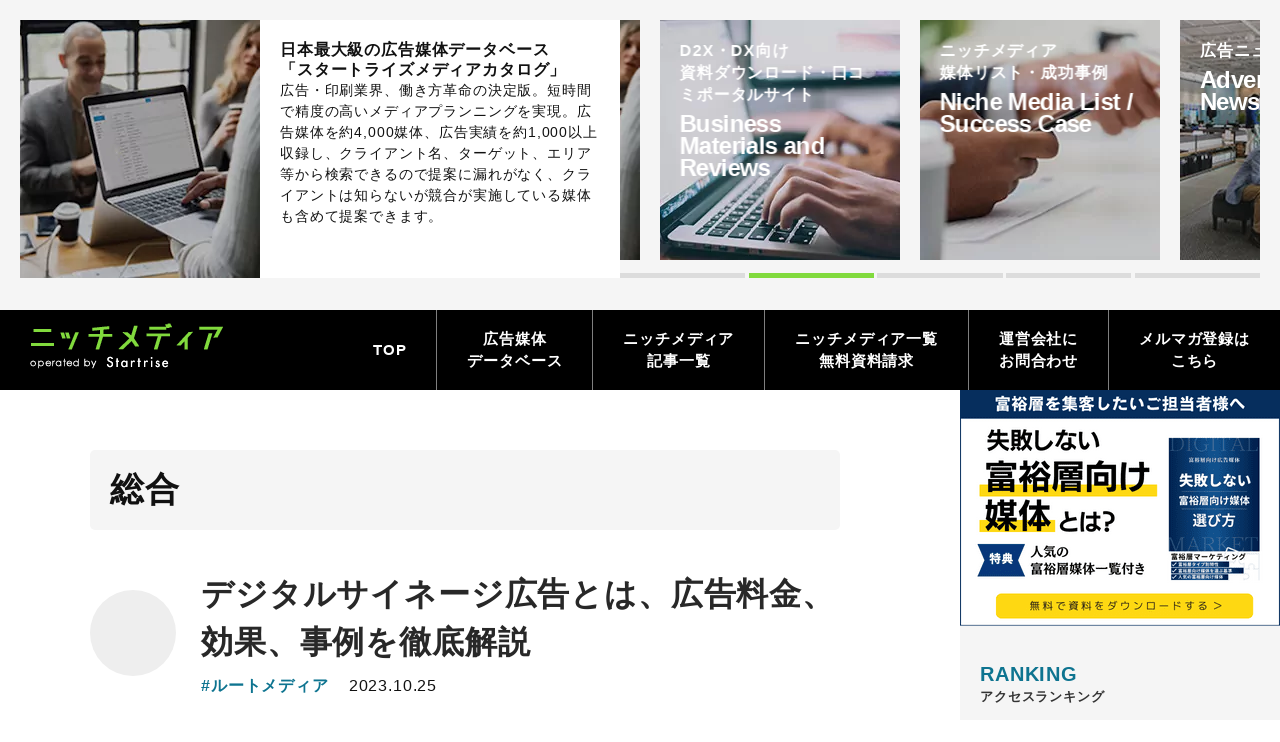

--- FILE ---
content_type: text/html; charset=UTF-8
request_url: https://www.nichemedia.jp/all/page/6
body_size: 43532
content:
<!DOCTYPE html><html lang="ja"><head><meta charset="UTF-8"><meta name="viewport" content="width=device-width, initial-scale=1.0"><meta name="format-detection" content="telephone=no"><link rel="shortcut icon" href="https://www.nichemedia.jp/wp-content/themes/nichemedia2024/img/favicon.ico"/><link rel="apple-touch-icon-precomposed" href="https://www.nichemedia.jp/wp-content/themes/nichemedia2024/img/icon.png"/> <script>(function (d, s, id) {
      var js, fjs = d.getElementsByTagName(s)[0];
      if (d.getElementById(id)) return;
      js = d.createElement(s);
      js.id = id;
      js.src = 'https://connect.facebook.net/ja_JP/sdk.js#xfbml=1&version=v3.1';
      fjs.parentNode.insertBefore(js, fjs);
    }(document, 'script', 'facebook-jssdk'));</script> <meta name='robots' content='index, follow, max-image-preview:large, max-snippet:-1, max-video-preview:-1' /> <script  id="wpp-js" src="https://www.nichemedia.jp/wp-content/plugins/wordpress-popular-posts/assets/js/wpp.min.js" data-sampling="1" data-sampling-rate="50" data-api-url="https://www.nichemedia.jp/wp-json/wordpress-popular-posts" data-post-id="0" data-token="7fb69122fc" data-lang="0" data-debug="0"></script> <!-- This site is optimized with the Yoast SEO plugin v23.4 - https://yoast.com/wordpress/plugins/seo/ --><title>ニッチメディア広告情報・事例情報サイト【ニッチメディア】</title><meta name="description" content="ニッチメディアとは、マスメディア以外の、会員誌、ルートメディア、フリーペーパー、イベント等のリアル媒体とネット媒体（予約型広告）を指します。ニッチメディアの広告情報、最新の広告成功事例、広告に関するコラムを提供します。" /><link rel="canonical" href="https://www.nichemedia.jp/page/6" /><link rel="prev" href="https://www.nichemedia.jp/page/5" /><link rel="next" href="https://www.nichemedia.jp/page/7" /><meta property="og:locale" content="ja_JP" /><meta property="og:type" content="website" /><meta property="og:title" content="【ニッチメディア】" /><meta property="og:description" content="ニッチメディアとは、マスメディア以外の、会員誌、ルートメディア、フリーペーパー、イベント等のリアル媒体とネット媒体（予約型広告）を指します。ニッチメディアの広告情報、最新の広告成功事例、広告に関するコラムを提供します。" /><meta property="og:url" content="https://www.nichemedia.jp/" /><meta property="og:site_name" content="【ニッチメディア】" /><meta name="twitter:card" content="summary_large_image" /><style media="all">@charset "UTF-8";.wp-block-archives{box-sizing:border-box}.wp-block-archives-dropdown label{display:block}.wp-block-avatar{line-height:0}.wp-block-avatar,.wp-block-avatar img{box-sizing:border-box}.wp-block-avatar.aligncenter{text-align:center}.wp-block-audio{box-sizing:border-box}.wp-block-audio :where(figcaption){margin-bottom:1em;margin-top:.5em}.wp-block-audio audio{min-width:300px;width:100%}.wp-block-button__link{box-sizing:border-box;cursor:pointer;display:inline-block;text-align:center;word-break:break-word}.wp-block-button__link.aligncenter{text-align:center}.wp-block-button__link.alignright{text-align:right}:where(.wp-block-button__link){border-radius:9999px;box-shadow:none;padding:calc(.667em + 2px) calc(1.333em + 2px);text-decoration:none}.wp-block-button[style*=text-decoration] .wp-block-button__link{text-decoration:inherit}.wp-block-buttons>.wp-block-button.has-custom-width{max-width:none}.wp-block-buttons>.wp-block-button.has-custom-width .wp-block-button__link{width:100%}.wp-block-buttons>.wp-block-button.has-custom-font-size .wp-block-button__link{font-size:inherit}.wp-block-buttons>.wp-block-button.wp-block-button__width-25{width:calc(25% - var(--wp--style--block-gap, .5em)*.75)}.wp-block-buttons>.wp-block-button.wp-block-button__width-50{width:calc(50% - var(--wp--style--block-gap, .5em)*.5)}.wp-block-buttons>.wp-block-button.wp-block-button__width-75{width:calc(75% - var(--wp--style--block-gap, .5em)*.25)}.wp-block-buttons>.wp-block-button.wp-block-button__width-100{flex-basis:100%;width:100%}.wp-block-buttons.is-vertical>.wp-block-button.wp-block-button__width-25{width:25%}.wp-block-buttons.is-vertical>.wp-block-button.wp-block-button__width-50{width:50%}.wp-block-buttons.is-vertical>.wp-block-button.wp-block-button__width-75{width:75%}.wp-block-button.is-style-squared,.wp-block-button__link.wp-block-button.is-style-squared{border-radius:0}.wp-block-button.no-border-radius,.wp-block-button__link.no-border-radius{border-radius:0!important}:root :where(.wp-block-button .wp-block-button__link.is-style-outline),:root :where(.wp-block-button.is-style-outline>.wp-block-button__link){border:2px solid;padding:.667em 1.333em}:root :where(.wp-block-button .wp-block-button__link.is-style-outline:not(.has-text-color)),:root :where(.wp-block-button.is-style-outline>.wp-block-button__link:not(.has-text-color)){color:currentColor}:root :where(.wp-block-button .wp-block-button__link.is-style-outline:not(.has-background)),:root :where(.wp-block-button.is-style-outline>.wp-block-button__link:not(.has-background)){background-color:initial;background-image:none}.wp-block-buttons.is-vertical{flex-direction:column}.wp-block-buttons.is-vertical>.wp-block-button:last-child{margin-bottom:0}.wp-block-buttons>.wp-block-button{display:inline-block;margin:0}.wp-block-buttons.is-content-justification-left{justify-content:flex-start}.wp-block-buttons.is-content-justification-left.is-vertical{align-items:flex-start}.wp-block-buttons.is-content-justification-center{justify-content:center}.wp-block-buttons.is-content-justification-center.is-vertical{align-items:center}.wp-block-buttons.is-content-justification-right{justify-content:flex-end}.wp-block-buttons.is-content-justification-right.is-vertical{align-items:flex-end}.wp-block-buttons.is-content-justification-space-between{justify-content:space-between}.wp-block-buttons.aligncenter{text-align:center}.wp-block-buttons:not(.is-content-justification-space-between,.is-content-justification-right,.is-content-justification-left,.is-content-justification-center) .wp-block-button.aligncenter{margin-left:auto;margin-right:auto;width:100%}.wp-block-buttons[style*=text-decoration] .wp-block-button,.wp-block-buttons[style*=text-decoration] .wp-block-button__link{text-decoration:inherit}.wp-block-buttons.has-custom-font-size .wp-block-button__link{font-size:inherit}.wp-block-button.aligncenter,.wp-block-calendar{text-align:center}.wp-block-calendar td,.wp-block-calendar th{border:1px solid;padding:.25em}.wp-block-calendar th{font-weight:400}.wp-block-calendar caption{background-color:inherit}.wp-block-calendar table{border-collapse:collapse;width:100%}.wp-block-calendar table:where(:not(.has-text-color)){color:#40464d}.wp-block-calendar table:where(:not(.has-text-color)) td,.wp-block-calendar table:where(:not(.has-text-color)) th{border-color:#ddd}.wp-block-calendar table.has-background th{background-color:inherit}.wp-block-calendar table.has-text-color th{color:inherit}:where(.wp-block-calendar table:not(.has-background) th){background:#ddd}.wp-block-categories{box-sizing:border-box}.wp-block-categories.alignleft{margin-right:2em}.wp-block-categories.alignright{margin-left:2em}.wp-block-categories.wp-block-categories-dropdown.aligncenter{text-align:center}.wp-block-code{box-sizing:border-box}.wp-block-code code{display:block;font-family:inherit;overflow-wrap:break-word;white-space:pre-wrap}.wp-block-columns{align-items:normal!important;box-sizing:border-box;display:flex;flex-wrap:wrap!important}@media (min-width:782px){.wp-block-columns{flex-wrap:nowrap!important}}.wp-block-columns.are-vertically-aligned-top{align-items:flex-start}.wp-block-columns.are-vertically-aligned-center{align-items:center}.wp-block-columns.are-vertically-aligned-bottom{align-items:flex-end}@media (max-width:781px){.wp-block-columns:not(.is-not-stacked-on-mobile)>.wp-block-column{flex-basis:100%!important}}@media (min-width:782px){.wp-block-columns:not(.is-not-stacked-on-mobile)>.wp-block-column{flex-basis:0;flex-grow:1}.wp-block-columns:not(.is-not-stacked-on-mobile)>.wp-block-column[style*=flex-basis]{flex-grow:0}}.wp-block-columns.is-not-stacked-on-mobile{flex-wrap:nowrap!important}.wp-block-columns.is-not-stacked-on-mobile>.wp-block-column{flex-basis:0;flex-grow:1}.wp-block-columns.is-not-stacked-on-mobile>.wp-block-column[style*=flex-basis]{flex-grow:0}:where(.wp-block-columns){margin-bottom:1.75em}:where(.wp-block-columns.has-background){padding:1.25em 2.375em}.wp-block-column{flex-grow:1;min-width:0;overflow-wrap:break-word;word-break:break-word}.wp-block-column.is-vertically-aligned-top{align-self:flex-start}.wp-block-column.is-vertically-aligned-center{align-self:center}.wp-block-column.is-vertically-aligned-bottom{align-self:flex-end}.wp-block-column.is-vertically-aligned-stretch{align-self:stretch}.wp-block-column.is-vertically-aligned-bottom,.wp-block-column.is-vertically-aligned-center,.wp-block-column.is-vertically-aligned-top{width:100%}.wp-block-post-comments{box-sizing:border-box}.wp-block-post-comments .alignleft{float:left}.wp-block-post-comments .alignright{float:right}.wp-block-post-comments .navigation:after{clear:both;content:"";display:table}.wp-block-post-comments .commentlist{clear:both;list-style:none;margin:0;padding:0}.wp-block-post-comments .commentlist .comment{min-height:2.25em;padding-left:3.25em}.wp-block-post-comments .commentlist .comment p{font-size:1em;line-height:1.8;margin:1em 0}.wp-block-post-comments .commentlist .children{list-style:none;margin:0;padding:0}.wp-block-post-comments .comment-author{line-height:1.5}.wp-block-post-comments .comment-author .avatar{border-radius:1.5em;display:block;float:left;height:2.5em;margin-right:.75em;margin-top:.5em;width:2.5em}.wp-block-post-comments .comment-author cite{font-style:normal}.wp-block-post-comments .comment-meta{font-size:.875em;line-height:1.5}.wp-block-post-comments .comment-meta b{font-weight:400}.wp-block-post-comments .comment-meta .comment-awaiting-moderation{display:block;margin-bottom:1em;margin-top:1em}.wp-block-post-comments .comment-body .commentmetadata{font-size:.875em}.wp-block-post-comments .comment-form-author label,.wp-block-post-comments .comment-form-comment label,.wp-block-post-comments .comment-form-email label,.wp-block-post-comments .comment-form-url label{display:block;margin-bottom:.25em}.wp-block-post-comments .comment-form input:not([type=submit]):not([type=checkbox]),.wp-block-post-comments .comment-form textarea{box-sizing:border-box;display:block;width:100%}.wp-block-post-comments .comment-form-cookies-consent{display:flex;gap:.25em}.wp-block-post-comments .comment-form-cookies-consent #wp-comment-cookies-consent{margin-top:.35em}.wp-block-post-comments .comment-reply-title{margin-bottom:0}.wp-block-post-comments .comment-reply-title :where(small){font-size:var(--wp--preset--font-size--medium,smaller);margin-left:.5em}.wp-block-post-comments .reply{font-size:.875em;margin-bottom:1.4em}.wp-block-post-comments input:not([type=submit]),.wp-block-post-comments textarea{border:1px solid #949494;font-family:inherit;font-size:1em}.wp-block-post-comments input:not([type=submit]):not([type=checkbox]),.wp-block-post-comments textarea{padding:calc(.667em + 2px)}:where(.wp-block-post-comments input[type=submit]){border:none}.wp-block-comments-pagination>.wp-block-comments-pagination-next,.wp-block-comments-pagination>.wp-block-comments-pagination-numbers,.wp-block-comments-pagination>.wp-block-comments-pagination-previous{margin-bottom:.5em;margin-right:.5em}.wp-block-comments-pagination>.wp-block-comments-pagination-next:last-child,.wp-block-comments-pagination>.wp-block-comments-pagination-numbers:last-child,.wp-block-comments-pagination>.wp-block-comments-pagination-previous:last-child{margin-right:0}.wp-block-comments-pagination .wp-block-comments-pagination-previous-arrow{display:inline-block;margin-right:1ch}.wp-block-comments-pagination .wp-block-comments-pagination-previous-arrow:not(.is-arrow-chevron){transform:scaleX(1)}.wp-block-comments-pagination .wp-block-comments-pagination-next-arrow{display:inline-block;margin-left:1ch}.wp-block-comments-pagination .wp-block-comments-pagination-next-arrow:not(.is-arrow-chevron){transform:scaleX(1)}.wp-block-comments-pagination.aligncenter{justify-content:center}.wp-block-comment-template{box-sizing:border-box;list-style:none;margin-bottom:0;max-width:100%;padding:0}.wp-block-comment-template li{clear:both}.wp-block-comment-template ol{list-style:none;margin-bottom:0;max-width:100%;padding-left:2rem}.wp-block-comment-template.alignleft{float:left}.wp-block-comment-template.aligncenter{margin-left:auto;margin-right:auto;width:-moz-fit-content;width:fit-content}.wp-block-comment-template.alignright{float:right}.wp-block-cover,.wp-block-cover-image{align-items:center;background-position:50%;box-sizing:border-box;display:flex;justify-content:center;min-height:430px;overflow:hidden;overflow:clip;padding:1em;position:relative}.wp-block-cover .has-background-dim:not([class*=-background-color]),.wp-block-cover-image .has-background-dim:not([class*=-background-color]),.wp-block-cover-image.has-background-dim:not([class*=-background-color]),.wp-block-cover.has-background-dim:not([class*=-background-color]){background-color:#000}.wp-block-cover .has-background-dim.has-background-gradient,.wp-block-cover-image .has-background-dim.has-background-gradient{background-color:initial}.wp-block-cover-image.has-background-dim:before,.wp-block-cover.has-background-dim:before{background-color:inherit;content:""}.wp-block-cover .wp-block-cover__background,.wp-block-cover .wp-block-cover__gradient-background,.wp-block-cover-image .wp-block-cover__background,.wp-block-cover-image .wp-block-cover__gradient-background,.wp-block-cover-image.has-background-dim:not(.has-background-gradient):before,.wp-block-cover.has-background-dim:not(.has-background-gradient):before{bottom:0;left:0;opacity:.5;position:absolute;right:0;top:0;z-index:1}.wp-block-cover-image.has-background-dim.has-background-dim-10 .wp-block-cover__background,.wp-block-cover-image.has-background-dim.has-background-dim-10 .wp-block-cover__gradient-background,.wp-block-cover-image.has-background-dim.has-background-dim-10:not(.has-background-gradient):before,.wp-block-cover.has-background-dim.has-background-dim-10 .wp-block-cover__background,.wp-block-cover.has-background-dim.has-background-dim-10 .wp-block-cover__gradient-background,.wp-block-cover.has-background-dim.has-background-dim-10:not(.has-background-gradient):before{opacity:.1}.wp-block-cover-image.has-background-dim.has-background-dim-20 .wp-block-cover__background,.wp-block-cover-image.has-background-dim.has-background-dim-20 .wp-block-cover__gradient-background,.wp-block-cover-image.has-background-dim.has-background-dim-20:not(.has-background-gradient):before,.wp-block-cover.has-background-dim.has-background-dim-20 .wp-block-cover__background,.wp-block-cover.has-background-dim.has-background-dim-20 .wp-block-cover__gradient-background,.wp-block-cover.has-background-dim.has-background-dim-20:not(.has-background-gradient):before{opacity:.2}.wp-block-cover-image.has-background-dim.has-background-dim-30 .wp-block-cover__background,.wp-block-cover-image.has-background-dim.has-background-dim-30 .wp-block-cover__gradient-background,.wp-block-cover-image.has-background-dim.has-background-dim-30:not(.has-background-gradient):before,.wp-block-cover.has-background-dim.has-background-dim-30 .wp-block-cover__background,.wp-block-cover.has-background-dim.has-background-dim-30 .wp-block-cover__gradient-background,.wp-block-cover.has-background-dim.has-background-dim-30:not(.has-background-gradient):before{opacity:.3}.wp-block-cover-image.has-background-dim.has-background-dim-40 .wp-block-cover__background,.wp-block-cover-image.has-background-dim.has-background-dim-40 .wp-block-cover__gradient-background,.wp-block-cover-image.has-background-dim.has-background-dim-40:not(.has-background-gradient):before,.wp-block-cover.has-background-dim.has-background-dim-40 .wp-block-cover__background,.wp-block-cover.has-background-dim.has-background-dim-40 .wp-block-cover__gradient-background,.wp-block-cover.has-background-dim.has-background-dim-40:not(.has-background-gradient):before{opacity:.4}.wp-block-cover-image.has-background-dim.has-background-dim-50 .wp-block-cover__background,.wp-block-cover-image.has-background-dim.has-background-dim-50 .wp-block-cover__gradient-background,.wp-block-cover-image.has-background-dim.has-background-dim-50:not(.has-background-gradient):before,.wp-block-cover.has-background-dim.has-background-dim-50 .wp-block-cover__background,.wp-block-cover.has-background-dim.has-background-dim-50 .wp-block-cover__gradient-background,.wp-block-cover.has-background-dim.has-background-dim-50:not(.has-background-gradient):before{opacity:.5}.wp-block-cover-image.has-background-dim.has-background-dim-60 .wp-block-cover__background,.wp-block-cover-image.has-background-dim.has-background-dim-60 .wp-block-cover__gradient-background,.wp-block-cover-image.has-background-dim.has-background-dim-60:not(.has-background-gradient):before,.wp-block-cover.has-background-dim.has-background-dim-60 .wp-block-cover__background,.wp-block-cover.has-background-dim.has-background-dim-60 .wp-block-cover__gradient-background,.wp-block-cover.has-background-dim.has-background-dim-60:not(.has-background-gradient):before{opacity:.6}.wp-block-cover-image.has-background-dim.has-background-dim-70 .wp-block-cover__background,.wp-block-cover-image.has-background-dim.has-background-dim-70 .wp-block-cover__gradient-background,.wp-block-cover-image.has-background-dim.has-background-dim-70:not(.has-background-gradient):before,.wp-block-cover.has-background-dim.has-background-dim-70 .wp-block-cover__background,.wp-block-cover.has-background-dim.has-background-dim-70 .wp-block-cover__gradient-background,.wp-block-cover.has-background-dim.has-background-dim-70:not(.has-background-gradient):before{opacity:.7}.wp-block-cover-image.has-background-dim.has-background-dim-80 .wp-block-cover__background,.wp-block-cover-image.has-background-dim.has-background-dim-80 .wp-block-cover__gradient-background,.wp-block-cover-image.has-background-dim.has-background-dim-80:not(.has-background-gradient):before,.wp-block-cover.has-background-dim.has-background-dim-80 .wp-block-cover__background,.wp-block-cover.has-background-dim.has-background-dim-80 .wp-block-cover__gradient-background,.wp-block-cover.has-background-dim.has-background-dim-80:not(.has-background-gradient):before{opacity:.8}.wp-block-cover-image.has-background-dim.has-background-dim-90 .wp-block-cover__background,.wp-block-cover-image.has-background-dim.has-background-dim-90 .wp-block-cover__gradient-background,.wp-block-cover-image.has-background-dim.has-background-dim-90:not(.has-background-gradient):before,.wp-block-cover.has-background-dim.has-background-dim-90 .wp-block-cover__background,.wp-block-cover.has-background-dim.has-background-dim-90 .wp-block-cover__gradient-background,.wp-block-cover.has-background-dim.has-background-dim-90:not(.has-background-gradient):before{opacity:.9}.wp-block-cover-image.has-background-dim.has-background-dim-100 .wp-block-cover__background,.wp-block-cover-image.has-background-dim.has-background-dim-100 .wp-block-cover__gradient-background,.wp-block-cover-image.has-background-dim.has-background-dim-100:not(.has-background-gradient):before,.wp-block-cover.has-background-dim.has-background-dim-100 .wp-block-cover__background,.wp-block-cover.has-background-dim.has-background-dim-100 .wp-block-cover__gradient-background,.wp-block-cover.has-background-dim.has-background-dim-100:not(.has-background-gradient):before{opacity:1}.wp-block-cover .wp-block-cover__background.has-background-dim.has-background-dim-0,.wp-block-cover .wp-block-cover__gradient-background.has-background-dim.has-background-dim-0,.wp-block-cover-image .wp-block-cover__background.has-background-dim.has-background-dim-0,.wp-block-cover-image .wp-block-cover__gradient-background.has-background-dim.has-background-dim-0{opacity:0}.wp-block-cover .wp-block-cover__background.has-background-dim.has-background-dim-10,.wp-block-cover .wp-block-cover__gradient-background.has-background-dim.has-background-dim-10,.wp-block-cover-image .wp-block-cover__background.has-background-dim.has-background-dim-10,.wp-block-cover-image .wp-block-cover__gradient-background.has-background-dim.has-background-dim-10{opacity:.1}.wp-block-cover .wp-block-cover__background.has-background-dim.has-background-dim-20,.wp-block-cover .wp-block-cover__gradient-background.has-background-dim.has-background-dim-20,.wp-block-cover-image .wp-block-cover__background.has-background-dim.has-background-dim-20,.wp-block-cover-image .wp-block-cover__gradient-background.has-background-dim.has-background-dim-20{opacity:.2}.wp-block-cover .wp-block-cover__background.has-background-dim.has-background-dim-30,.wp-block-cover .wp-block-cover__gradient-background.has-background-dim.has-background-dim-30,.wp-block-cover-image .wp-block-cover__background.has-background-dim.has-background-dim-30,.wp-block-cover-image .wp-block-cover__gradient-background.has-background-dim.has-background-dim-30{opacity:.3}.wp-block-cover .wp-block-cover__background.has-background-dim.has-background-dim-40,.wp-block-cover .wp-block-cover__gradient-background.has-background-dim.has-background-dim-40,.wp-block-cover-image .wp-block-cover__background.has-background-dim.has-background-dim-40,.wp-block-cover-image .wp-block-cover__gradient-background.has-background-dim.has-background-dim-40{opacity:.4}.wp-block-cover .wp-block-cover__background.has-background-dim.has-background-dim-50,.wp-block-cover .wp-block-cover__gradient-background.has-background-dim.has-background-dim-50,.wp-block-cover-image .wp-block-cover__background.has-background-dim.has-background-dim-50,.wp-block-cover-image .wp-block-cover__gradient-background.has-background-dim.has-background-dim-50{opacity:.5}.wp-block-cover .wp-block-cover__background.has-background-dim.has-background-dim-60,.wp-block-cover .wp-block-cover__gradient-background.has-background-dim.has-background-dim-60,.wp-block-cover-image .wp-block-cover__background.has-background-dim.has-background-dim-60,.wp-block-cover-image .wp-block-cover__gradient-background.has-background-dim.has-background-dim-60{opacity:.6}.wp-block-cover .wp-block-cover__background.has-background-dim.has-background-dim-70,.wp-block-cover .wp-block-cover__gradient-background.has-background-dim.has-background-dim-70,.wp-block-cover-image .wp-block-cover__background.has-background-dim.has-background-dim-70,.wp-block-cover-image .wp-block-cover__gradient-background.has-background-dim.has-background-dim-70{opacity:.7}.wp-block-cover .wp-block-cover__background.has-background-dim.has-background-dim-80,.wp-block-cover .wp-block-cover__gradient-background.has-background-dim.has-background-dim-80,.wp-block-cover-image .wp-block-cover__background.has-background-dim.has-background-dim-80,.wp-block-cover-image .wp-block-cover__gradient-background.has-background-dim.has-background-dim-80{opacity:.8}.wp-block-cover .wp-block-cover__background.has-background-dim.has-background-dim-90,.wp-block-cover .wp-block-cover__gradient-background.has-background-dim.has-background-dim-90,.wp-block-cover-image .wp-block-cover__background.has-background-dim.has-background-dim-90,.wp-block-cover-image .wp-block-cover__gradient-background.has-background-dim.has-background-dim-90{opacity:.9}.wp-block-cover .wp-block-cover__background.has-background-dim.has-background-dim-100,.wp-block-cover .wp-block-cover__gradient-background.has-background-dim.has-background-dim-100,.wp-block-cover-image .wp-block-cover__background.has-background-dim.has-background-dim-100,.wp-block-cover-image .wp-block-cover__gradient-background.has-background-dim.has-background-dim-100{opacity:1}.wp-block-cover-image.alignleft,.wp-block-cover-image.alignright,.wp-block-cover.alignleft,.wp-block-cover.alignright{max-width:420px;width:100%}.wp-block-cover-image.aligncenter,.wp-block-cover-image.alignleft,.wp-block-cover-image.alignright,.wp-block-cover.aligncenter,.wp-block-cover.alignleft,.wp-block-cover.alignright{display:flex}.wp-block-cover .wp-block-cover__inner-container,.wp-block-cover-image .wp-block-cover__inner-container{color:inherit;width:100%;z-index:1}.wp-block-cover-image.is-position-top-left,.wp-block-cover.is-position-top-left{align-items:flex-start;justify-content:flex-start}.wp-block-cover-image.is-position-top-center,.wp-block-cover.is-position-top-center{align-items:flex-start;justify-content:center}.wp-block-cover-image.is-position-top-right,.wp-block-cover.is-position-top-right{align-items:flex-start;justify-content:flex-end}.wp-block-cover-image.is-position-center-left,.wp-block-cover.is-position-center-left{align-items:center;justify-content:flex-start}.wp-block-cover-image.is-position-center-center,.wp-block-cover.is-position-center-center{align-items:center;justify-content:center}.wp-block-cover-image.is-position-center-right,.wp-block-cover.is-position-center-right{align-items:center;justify-content:flex-end}.wp-block-cover-image.is-position-bottom-left,.wp-block-cover.is-position-bottom-left{align-items:flex-end;justify-content:flex-start}.wp-block-cover-image.is-position-bottom-center,.wp-block-cover.is-position-bottom-center{align-items:flex-end;justify-content:center}.wp-block-cover-image.is-position-bottom-right,.wp-block-cover.is-position-bottom-right{align-items:flex-end;justify-content:flex-end}.wp-block-cover-image.has-custom-content-position.has-custom-content-position .wp-block-cover__inner-container,.wp-block-cover.has-custom-content-position.has-custom-content-position .wp-block-cover__inner-container{margin:0}.wp-block-cover-image.has-custom-content-position.has-custom-content-position.is-position-bottom-left .wp-block-cover__inner-container,.wp-block-cover-image.has-custom-content-position.has-custom-content-position.is-position-bottom-right .wp-block-cover__inner-container,.wp-block-cover-image.has-custom-content-position.has-custom-content-position.is-position-center-left .wp-block-cover__inner-container,.wp-block-cover-image.has-custom-content-position.has-custom-content-position.is-position-center-right .wp-block-cover__inner-container,.wp-block-cover-image.has-custom-content-position.has-custom-content-position.is-position-top-left .wp-block-cover__inner-container,.wp-block-cover-image.has-custom-content-position.has-custom-content-position.is-position-top-right .wp-block-cover__inner-container,.wp-block-cover.has-custom-content-position.has-custom-content-position.is-position-bottom-left .wp-block-cover__inner-container,.wp-block-cover.has-custom-content-position.has-custom-content-position.is-position-bottom-right .wp-block-cover__inner-container,.wp-block-cover.has-custom-content-position.has-custom-content-position.is-position-center-left .wp-block-cover__inner-container,.wp-block-cover.has-custom-content-position.has-custom-content-position.is-position-center-right .wp-block-cover__inner-container,.wp-block-cover.has-custom-content-position.has-custom-content-position.is-position-top-left .wp-block-cover__inner-container,.wp-block-cover.has-custom-content-position.has-custom-content-position.is-position-top-right .wp-block-cover__inner-container{margin:0;width:auto}.wp-block-cover .wp-block-cover__image-background,.wp-block-cover video.wp-block-cover__video-background,.wp-block-cover-image .wp-block-cover__image-background,.wp-block-cover-image video.wp-block-cover__video-background{border:none;bottom:0;box-shadow:none;height:100%;left:0;margin:0;max-height:none;max-width:none;object-fit:cover;outline:none;padding:0;position:absolute;right:0;top:0;width:100%}.wp-block-cover-image.has-parallax,.wp-block-cover.has-parallax,.wp-block-cover__image-background.has-parallax,video.wp-block-cover__video-background.has-parallax{background-attachment:fixed;background-repeat:no-repeat;background-size:cover}@supports (-webkit-touch-callout:inherit){.wp-block-cover-image.has-parallax,.wp-block-cover.has-parallax,.wp-block-cover__image-background.has-parallax,video.wp-block-cover__video-background.has-parallax{background-attachment:scroll}}@media (prefers-reduced-motion:reduce){.wp-block-cover-image.has-parallax,.wp-block-cover.has-parallax,.wp-block-cover__image-background.has-parallax,video.wp-block-cover__video-background.has-parallax{background-attachment:scroll}}.wp-block-cover-image.is-repeated,.wp-block-cover.is-repeated,.wp-block-cover__image-background.is-repeated,video.wp-block-cover__video-background.is-repeated{background-repeat:repeat;background-size:auto}.wp-block-cover__image-background,.wp-block-cover__video-background{z-index:0}.wp-block-cover-image-text,.wp-block-cover-image-text a,.wp-block-cover-image-text a:active,.wp-block-cover-image-text a:focus,.wp-block-cover-image-text a:hover,.wp-block-cover-text,.wp-block-cover-text a,.wp-block-cover-text a:active,.wp-block-cover-text a:focus,.wp-block-cover-text a:hover,section.wp-block-cover-image h2,section.wp-block-cover-image h2 a,section.wp-block-cover-image h2 a:active,section.wp-block-cover-image h2 a:focus,section.wp-block-cover-image h2 a:hover{color:#fff}.wp-block-cover-image .wp-block-cover.has-left-content{justify-content:flex-start}.wp-block-cover-image .wp-block-cover.has-right-content{justify-content:flex-end}.wp-block-cover-image.has-left-content .wp-block-cover-image-text,.wp-block-cover.has-left-content .wp-block-cover-text,section.wp-block-cover-image.has-left-content>h2{margin-left:0;text-align:left}.wp-block-cover-image.has-right-content .wp-block-cover-image-text,.wp-block-cover.has-right-content .wp-block-cover-text,section.wp-block-cover-image.has-right-content>h2{margin-right:0;text-align:right}.wp-block-cover .wp-block-cover-text,.wp-block-cover-image .wp-block-cover-image-text,section.wp-block-cover-image>h2{font-size:2em;line-height:1.25;margin-bottom:0;max-width:840px;padding:.44em;text-align:center;z-index:1}:where(.wp-block-cover-image:not(.has-text-color)),:where(.wp-block-cover:not(.has-text-color)){color:#fff}:where(.wp-block-cover-image.is-light:not(.has-text-color)),:where(.wp-block-cover.is-light:not(.has-text-color)){color:#000}:root :where(.wp-block-cover h1:not(.has-text-color)),:root :where(.wp-block-cover h2:not(.has-text-color)),:root :where(.wp-block-cover h3:not(.has-text-color)),:root :where(.wp-block-cover h4:not(.has-text-color)),:root :where(.wp-block-cover h5:not(.has-text-color)),:root :where(.wp-block-cover h6:not(.has-text-color)),:root :where(.wp-block-cover p:not(.has-text-color)){color:inherit}.wp-block-details{box-sizing:border-box}.wp-block-details summary{cursor:pointer}.wp-block-embed.alignleft,.wp-block-embed.alignright,.wp-block[data-align=left]>[data-type="core/embed"],.wp-block[data-align=right]>[data-type="core/embed"]{max-width:360px;width:100%}.wp-block-embed.alignleft .wp-block-embed__wrapper,.wp-block-embed.alignright .wp-block-embed__wrapper,.wp-block[data-align=left]>[data-type="core/embed"] .wp-block-embed__wrapper,.wp-block[data-align=right]>[data-type="core/embed"] .wp-block-embed__wrapper{min-width:280px}.wp-block-cover .wp-block-embed{min-height:240px;min-width:320px}.wp-block-embed{overflow-wrap:break-word}.wp-block-embed :where(figcaption){margin-bottom:1em;margin-top:.5em}.wp-block-embed iframe{max-width:100%}.wp-block-embed__wrapper{position:relative}.wp-embed-responsive .wp-has-aspect-ratio .wp-block-embed__wrapper:before{content:"";display:block;padding-top:50%}.wp-embed-responsive .wp-has-aspect-ratio iframe{bottom:0;height:100%;left:0;position:absolute;right:0;top:0;width:100%}.wp-embed-responsive .wp-embed-aspect-21-9 .wp-block-embed__wrapper:before{padding-top:42.85%}.wp-embed-responsive .wp-embed-aspect-18-9 .wp-block-embed__wrapper:before{padding-top:50%}.wp-embed-responsive .wp-embed-aspect-16-9 .wp-block-embed__wrapper:before{padding-top:56.25%}.wp-embed-responsive .wp-embed-aspect-4-3 .wp-block-embed__wrapper:before{padding-top:75%}.wp-embed-responsive .wp-embed-aspect-1-1 .wp-block-embed__wrapper:before{padding-top:100%}.wp-embed-responsive .wp-embed-aspect-9-16 .wp-block-embed__wrapper:before{padding-top:177.77%}.wp-embed-responsive .wp-embed-aspect-1-2 .wp-block-embed__wrapper:before{padding-top:200%}.wp-block-file{box-sizing:border-box}.wp-block-file:not(.wp-element-button){font-size:.8em}.wp-block-file.aligncenter{text-align:center}.wp-block-file.alignright{text-align:right}.wp-block-file *+.wp-block-file__button{margin-left:.75em}:where(.wp-block-file){margin-bottom:1.5em}.wp-block-file__embed{margin-bottom:1em}:where(.wp-block-file__button){border-radius:2em;display:inline-block;padding:.5em 1em}:where(.wp-block-file__button):is(a):active,:where(.wp-block-file__button):is(a):focus,:where(.wp-block-file__button):is(a):hover,:where(.wp-block-file__button):is(a):visited{box-shadow:none;color:#fff;opacity:.85;text-decoration:none}.wp-block-form-input__label{display:flex;flex-direction:column;gap:.25em;margin-bottom:.5em;width:100%}.wp-block-form-input__label.is-label-inline{align-items:center;flex-direction:row;gap:.5em}.wp-block-form-input__label.is-label-inline .wp-block-form-input__label-content{margin-bottom:.5em}.wp-block-form-input__label:has(input[type=checkbox]){flex-direction:row-reverse;width:-moz-fit-content;width:fit-content}.wp-block-form-input__label-content{width:-moz-fit-content;width:fit-content}.wp-block-form-input__input{font-size:1em;margin-bottom:.5em;padding:0 .5em}.wp-block-form-input__input[type=date],.wp-block-form-input__input[type=datetime-local],.wp-block-form-input__input[type=datetime],.wp-block-form-input__input[type=email],.wp-block-form-input__input[type=month],.wp-block-form-input__input[type=number],.wp-block-form-input__input[type=password],.wp-block-form-input__input[type=search],.wp-block-form-input__input[type=tel],.wp-block-form-input__input[type=text],.wp-block-form-input__input[type=time],.wp-block-form-input__input[type=url],.wp-block-form-input__input[type=week]{border:1px solid;line-height:2;min-height:2em}textarea.wp-block-form-input__input{min-height:10em}.blocks-gallery-grid:not(.has-nested-images),.wp-block-gallery:not(.has-nested-images){display:flex;flex-wrap:wrap;list-style-type:none;margin:0;padding:0}.blocks-gallery-grid:not(.has-nested-images) .blocks-gallery-image,.blocks-gallery-grid:not(.has-nested-images) .blocks-gallery-item,.wp-block-gallery:not(.has-nested-images) .blocks-gallery-image,.wp-block-gallery:not(.has-nested-images) .blocks-gallery-item{display:flex;flex-direction:column;flex-grow:1;justify-content:center;margin:0 1em 1em 0;position:relative;width:calc(50% - 1em)}.blocks-gallery-grid:not(.has-nested-images) .blocks-gallery-image:nth-of-type(2n),.blocks-gallery-grid:not(.has-nested-images) .blocks-gallery-item:nth-of-type(2n),.wp-block-gallery:not(.has-nested-images) .blocks-gallery-image:nth-of-type(2n),.wp-block-gallery:not(.has-nested-images) .blocks-gallery-item:nth-of-type(2n){margin-right:0}.blocks-gallery-grid:not(.has-nested-images) .blocks-gallery-image figure,.blocks-gallery-grid:not(.has-nested-images) .blocks-gallery-item figure,.wp-block-gallery:not(.has-nested-images) .blocks-gallery-image figure,.wp-block-gallery:not(.has-nested-images) .blocks-gallery-item figure{align-items:flex-end;display:flex;height:100%;justify-content:flex-start;margin:0}.blocks-gallery-grid:not(.has-nested-images) .blocks-gallery-image img,.blocks-gallery-grid:not(.has-nested-images) .blocks-gallery-item img,.wp-block-gallery:not(.has-nested-images) .blocks-gallery-image img,.wp-block-gallery:not(.has-nested-images) .blocks-gallery-item img{display:block;height:auto;max-width:100%;width:auto}.blocks-gallery-grid:not(.has-nested-images) .blocks-gallery-image figcaption,.blocks-gallery-grid:not(.has-nested-images) .blocks-gallery-item figcaption,.wp-block-gallery:not(.has-nested-images) .blocks-gallery-image figcaption,.wp-block-gallery:not(.has-nested-images) .blocks-gallery-item figcaption{background:linear-gradient(0deg,#000000b3,#0000004d 70%,#0000);bottom:0;box-sizing:border-box;color:#fff;font-size:.8em;margin:0;max-height:100%;overflow:auto;padding:3em .77em .7em;position:absolute;text-align:center;width:100%;z-index:2}.blocks-gallery-grid:not(.has-nested-images) .blocks-gallery-image figcaption img,.blocks-gallery-grid:not(.has-nested-images) .blocks-gallery-item figcaption img,.wp-block-gallery:not(.has-nested-images) .blocks-gallery-image figcaption img,.wp-block-gallery:not(.has-nested-images) .blocks-gallery-item figcaption img{display:inline}.blocks-gallery-grid:not(.has-nested-images) figcaption,.wp-block-gallery:not(.has-nested-images) figcaption{flex-grow:1}.blocks-gallery-grid:not(.has-nested-images).is-cropped .blocks-gallery-image a,.blocks-gallery-grid:not(.has-nested-images).is-cropped .blocks-gallery-image img,.blocks-gallery-grid:not(.has-nested-images).is-cropped .blocks-gallery-item a,.blocks-gallery-grid:not(.has-nested-images).is-cropped .blocks-gallery-item img,.wp-block-gallery:not(.has-nested-images).is-cropped .blocks-gallery-image a,.wp-block-gallery:not(.has-nested-images).is-cropped .blocks-gallery-image img,.wp-block-gallery:not(.has-nested-images).is-cropped .blocks-gallery-item a,.wp-block-gallery:not(.has-nested-images).is-cropped .blocks-gallery-item img{flex:1;height:100%;object-fit:cover;width:100%}.blocks-gallery-grid:not(.has-nested-images).columns-1 .blocks-gallery-image,.blocks-gallery-grid:not(.has-nested-images).columns-1 .blocks-gallery-item,.wp-block-gallery:not(.has-nested-images).columns-1 .blocks-gallery-image,.wp-block-gallery:not(.has-nested-images).columns-1 .blocks-gallery-item{margin-right:0;width:100%}@media (min-width:600px){.blocks-gallery-grid:not(.has-nested-images).columns-3 .blocks-gallery-image,.blocks-gallery-grid:not(.has-nested-images).columns-3 .blocks-gallery-item,.wp-block-gallery:not(.has-nested-images).columns-3 .blocks-gallery-image,.wp-block-gallery:not(.has-nested-images).columns-3 .blocks-gallery-item{margin-right:1em;width:calc(33.33333% - .66667em)}.blocks-gallery-grid:not(.has-nested-images).columns-4 .blocks-gallery-image,.blocks-gallery-grid:not(.has-nested-images).columns-4 .blocks-gallery-item,.wp-block-gallery:not(.has-nested-images).columns-4 .blocks-gallery-image,.wp-block-gallery:not(.has-nested-images).columns-4 .blocks-gallery-item{margin-right:1em;width:calc(25% - .75em)}.blocks-gallery-grid:not(.has-nested-images).columns-5 .blocks-gallery-image,.blocks-gallery-grid:not(.has-nested-images).columns-5 .blocks-gallery-item,.wp-block-gallery:not(.has-nested-images).columns-5 .blocks-gallery-image,.wp-block-gallery:not(.has-nested-images).columns-5 .blocks-gallery-item{margin-right:1em;width:calc(20% - .8em)}.blocks-gallery-grid:not(.has-nested-images).columns-6 .blocks-gallery-image,.blocks-gallery-grid:not(.has-nested-images).columns-6 .blocks-gallery-item,.wp-block-gallery:not(.has-nested-images).columns-6 .blocks-gallery-image,.wp-block-gallery:not(.has-nested-images).columns-6 .blocks-gallery-item{margin-right:1em;width:calc(16.66667% - .83333em)}.blocks-gallery-grid:not(.has-nested-images).columns-7 .blocks-gallery-image,.blocks-gallery-grid:not(.has-nested-images).columns-7 .blocks-gallery-item,.wp-block-gallery:not(.has-nested-images).columns-7 .blocks-gallery-image,.wp-block-gallery:not(.has-nested-images).columns-7 .blocks-gallery-item{margin-right:1em;width:calc(14.28571% - .85714em)}.blocks-gallery-grid:not(.has-nested-images).columns-8 .blocks-gallery-image,.blocks-gallery-grid:not(.has-nested-images).columns-8 .blocks-gallery-item,.wp-block-gallery:not(.has-nested-images).columns-8 .blocks-gallery-image,.wp-block-gallery:not(.has-nested-images).columns-8 .blocks-gallery-item{margin-right:1em;width:calc(12.5% - .875em)}.blocks-gallery-grid:not(.has-nested-images).columns-1 .blocks-gallery-image:nth-of-type(1n),.blocks-gallery-grid:not(.has-nested-images).columns-1 .blocks-gallery-item:nth-of-type(1n),.blocks-gallery-grid:not(.has-nested-images).columns-2 .blocks-gallery-image:nth-of-type(2n),.blocks-gallery-grid:not(.has-nested-images).columns-2 .blocks-gallery-item:nth-of-type(2n),.blocks-gallery-grid:not(.has-nested-images).columns-3 .blocks-gallery-image:nth-of-type(3n),.blocks-gallery-grid:not(.has-nested-images).columns-3 .blocks-gallery-item:nth-of-type(3n),.blocks-gallery-grid:not(.has-nested-images).columns-4 .blocks-gallery-image:nth-of-type(4n),.blocks-gallery-grid:not(.has-nested-images).columns-4 .blocks-gallery-item:nth-of-type(4n),.blocks-gallery-grid:not(.has-nested-images).columns-5 .blocks-gallery-image:nth-of-type(5n),.blocks-gallery-grid:not(.has-nested-images).columns-5 .blocks-gallery-item:nth-of-type(5n),.blocks-gallery-grid:not(.has-nested-images).columns-6 .blocks-gallery-image:nth-of-type(6n),.blocks-gallery-grid:not(.has-nested-images).columns-6 .blocks-gallery-item:nth-of-type(6n),.blocks-gallery-grid:not(.has-nested-images).columns-7 .blocks-gallery-image:nth-of-type(7n),.blocks-gallery-grid:not(.has-nested-images).columns-7 .blocks-gallery-item:nth-of-type(7n),.blocks-gallery-grid:not(.has-nested-images).columns-8 .blocks-gallery-image:nth-of-type(8n),.blocks-gallery-grid:not(.has-nested-images).columns-8 .blocks-gallery-item:nth-of-type(8n),.wp-block-gallery:not(.has-nested-images).columns-1 .blocks-gallery-image:nth-of-type(1n),.wp-block-gallery:not(.has-nested-images).columns-1 .blocks-gallery-item:nth-of-type(1n),.wp-block-gallery:not(.has-nested-images).columns-2 .blocks-gallery-image:nth-of-type(2n),.wp-block-gallery:not(.has-nested-images).columns-2 .blocks-gallery-item:nth-of-type(2n),.wp-block-gallery:not(.has-nested-images).columns-3 .blocks-gallery-image:nth-of-type(3n),.wp-block-gallery:not(.has-nested-images).columns-3 .blocks-gallery-item:nth-of-type(3n),.wp-block-gallery:not(.has-nested-images).columns-4 .blocks-gallery-image:nth-of-type(4n),.wp-block-gallery:not(.has-nested-images).columns-4 .blocks-gallery-item:nth-of-type(4n),.wp-block-gallery:not(.has-nested-images).columns-5 .blocks-gallery-image:nth-of-type(5n),.wp-block-gallery:not(.has-nested-images).columns-5 .blocks-gallery-item:nth-of-type(5n),.wp-block-gallery:not(.has-nested-images).columns-6 .blocks-gallery-image:nth-of-type(6n),.wp-block-gallery:not(.has-nested-images).columns-6 .blocks-gallery-item:nth-of-type(6n),.wp-block-gallery:not(.has-nested-images).columns-7 .blocks-gallery-image:nth-of-type(7n),.wp-block-gallery:not(.has-nested-images).columns-7 .blocks-gallery-item:nth-of-type(7n),.wp-block-gallery:not(.has-nested-images).columns-8 .blocks-gallery-image:nth-of-type(8n),.wp-block-gallery:not(.has-nested-images).columns-8 .blocks-gallery-item:nth-of-type(8n){margin-right:0}}.blocks-gallery-grid:not(.has-nested-images) .blocks-gallery-image:last-child,.blocks-gallery-grid:not(.has-nested-images) .blocks-gallery-item:last-child,.wp-block-gallery:not(.has-nested-images) .blocks-gallery-image:last-child,.wp-block-gallery:not(.has-nested-images) .blocks-gallery-item:last-child{margin-right:0}.blocks-gallery-grid:not(.has-nested-images).alignleft,.blocks-gallery-grid:not(.has-nested-images).alignright,.wp-block-gallery:not(.has-nested-images).alignleft,.wp-block-gallery:not(.has-nested-images).alignright{max-width:420px;width:100%}.blocks-gallery-grid:not(.has-nested-images).aligncenter .blocks-gallery-item figure,.wp-block-gallery:not(.has-nested-images).aligncenter .blocks-gallery-item figure{justify-content:center}.wp-block-gallery:not(.is-cropped) .blocks-gallery-item{align-self:flex-start}figure.wp-block-gallery.has-nested-images{align-items:normal}.wp-block-gallery.has-nested-images figure.wp-block-image:not(#individual-image){margin:0;width:calc(50% - var(--wp--style--unstable-gallery-gap, 16px)/2)}.wp-block-gallery.has-nested-images figure.wp-block-image{box-sizing:border-box;display:flex;flex-direction:column;flex-grow:1;justify-content:center;max-width:100%;position:relative}.wp-block-gallery.has-nested-images figure.wp-block-image>a,.wp-block-gallery.has-nested-images figure.wp-block-image>div{flex-direction:column;flex-grow:1;margin:0}.wp-block-gallery.has-nested-images figure.wp-block-image img{display:block;height:auto;max-width:100%!important;width:auto}.wp-block-gallery.has-nested-images figure.wp-block-image figcaption{background:linear-gradient(0deg,#000000b3,#0000004d 70%,#0000);bottom:0;box-sizing:border-box;color:#fff;font-size:13px;left:0;margin-bottom:0;max-height:60%;overflow:auto;padding:0 8px 8px;position:absolute;scrollbar-color:#0000 #0000;scrollbar-gutter:stable both-edges;scrollbar-width:thin;text-align:center;width:100%;will-change:transform}.wp-block-gallery.has-nested-images figure.wp-block-image figcaption::-webkit-scrollbar{height:12px;width:12px}.wp-block-gallery.has-nested-images figure.wp-block-image figcaption::-webkit-scrollbar-track{background-color:initial}.wp-block-gallery.has-nested-images figure.wp-block-image figcaption::-webkit-scrollbar-thumb{background-clip:padding-box;background-color:initial;border:3px solid #0000;border-radius:8px}.wp-block-gallery.has-nested-images figure.wp-block-image figcaption:focus-within::-webkit-scrollbar-thumb,.wp-block-gallery.has-nested-images figure.wp-block-image figcaption:focus::-webkit-scrollbar-thumb,.wp-block-gallery.has-nested-images figure.wp-block-image figcaption:hover::-webkit-scrollbar-thumb{background-color:#fffc}.wp-block-gallery.has-nested-images figure.wp-block-image figcaption:focus,.wp-block-gallery.has-nested-images figure.wp-block-image figcaption:focus-within,.wp-block-gallery.has-nested-images figure.wp-block-image figcaption:hover{scrollbar-color:#fffc #0000}@media (hover:none){.wp-block-gallery.has-nested-images figure.wp-block-image figcaption{scrollbar-color:#fffc #0000}}.wp-block-gallery.has-nested-images figure.wp-block-image figcaption img{display:inline}.wp-block-gallery.has-nested-images figure.wp-block-image figcaption a{color:inherit}.wp-block-gallery.has-nested-images figure.wp-block-image.has-custom-border img{box-sizing:border-box}.wp-block-gallery.has-nested-images figure.wp-block-image.has-custom-border>a,.wp-block-gallery.has-nested-images figure.wp-block-image.has-custom-border>div,.wp-block-gallery.has-nested-images figure.wp-block-image.is-style-rounded>a,.wp-block-gallery.has-nested-images figure.wp-block-image.is-style-rounded>div{flex:1 1 auto}.wp-block-gallery.has-nested-images figure.wp-block-image.has-custom-border figcaption,.wp-block-gallery.has-nested-images figure.wp-block-image.is-style-rounded figcaption{background:none;color:inherit;flex:initial;margin:0;padding:10px 10px 9px;position:relative}.wp-block-gallery.has-nested-images figcaption{flex-basis:100%;flex-grow:1;text-align:center}.wp-block-gallery.has-nested-images:not(.is-cropped) figure.wp-block-image:not(#individual-image){margin-bottom:auto;margin-top:0}.wp-block-gallery.has-nested-images.is-cropped figure.wp-block-image:not(#individual-image){align-self:inherit}.wp-block-gallery.has-nested-images.is-cropped figure.wp-block-image:not(#individual-image)>a,.wp-block-gallery.has-nested-images.is-cropped figure.wp-block-image:not(#individual-image)>div:not(.components-drop-zone){display:flex}.wp-block-gallery.has-nested-images.is-cropped figure.wp-block-image:not(#individual-image) a,.wp-block-gallery.has-nested-images.is-cropped figure.wp-block-image:not(#individual-image) img{flex:1 0 0%;height:100%;object-fit:cover;width:100%}.wp-block-gallery.has-nested-images.columns-1 figure.wp-block-image:not(#individual-image){width:100%}@media (min-width:600px){.wp-block-gallery.has-nested-images.columns-3 figure.wp-block-image:not(#individual-image){width:calc(33.33333% - var(--wp--style--unstable-gallery-gap, 16px)*.66667)}.wp-block-gallery.has-nested-images.columns-4 figure.wp-block-image:not(#individual-image){width:calc(25% - var(--wp--style--unstable-gallery-gap, 16px)*.75)}.wp-block-gallery.has-nested-images.columns-5 figure.wp-block-image:not(#individual-image){width:calc(20% - var(--wp--style--unstable-gallery-gap, 16px)*.8)}.wp-block-gallery.has-nested-images.columns-6 figure.wp-block-image:not(#individual-image){width:calc(16.66667% - var(--wp--style--unstable-gallery-gap, 16px)*.83333)}.wp-block-gallery.has-nested-images.columns-7 figure.wp-block-image:not(#individual-image){width:calc(14.28571% - var(--wp--style--unstable-gallery-gap, 16px)*.85714)}.wp-block-gallery.has-nested-images.columns-8 figure.wp-block-image:not(#individual-image){width:calc(12.5% - var(--wp--style--unstable-gallery-gap, 16px)*.875)}.wp-block-gallery.has-nested-images.columns-default figure.wp-block-image:not(#individual-image){width:calc(33.33% - var(--wp--style--unstable-gallery-gap, 16px)*.66667)}.wp-block-gallery.has-nested-images.columns-default figure.wp-block-image:not(#individual-image):first-child:nth-last-child(2),.wp-block-gallery.has-nested-images.columns-default figure.wp-block-image:not(#individual-image):first-child:nth-last-child(2)~figure.wp-block-image:not(#individual-image){width:calc(50% - var(--wp--style--unstable-gallery-gap, 16px)*.5)}.wp-block-gallery.has-nested-images.columns-default figure.wp-block-image:not(#individual-image):first-child:last-child{width:100%}}.wp-block-gallery.has-nested-images.alignleft,.wp-block-gallery.has-nested-images.alignright{max-width:420px;width:100%}.wp-block-gallery.has-nested-images.aligncenter{justify-content:center}.wp-block-group{box-sizing:border-box}:where(.wp-block-group.wp-block-group-is-layout-constrained){position:relative}h1.has-background,h2.has-background,h3.has-background,h4.has-background,h5.has-background,h6.has-background{padding:1.25em 2.375em}h1.has-text-align-left[style*=writing-mode]:where([style*=vertical-lr]),h1.has-text-align-right[style*=writing-mode]:where([style*=vertical-rl]),h2.has-text-align-left[style*=writing-mode]:where([style*=vertical-lr]),h2.has-text-align-right[style*=writing-mode]:where([style*=vertical-rl]),h3.has-text-align-left[style*=writing-mode]:where([style*=vertical-lr]),h3.has-text-align-right[style*=writing-mode]:where([style*=vertical-rl]),h4.has-text-align-left[style*=writing-mode]:where([style*=vertical-lr]),h4.has-text-align-right[style*=writing-mode]:where([style*=vertical-rl]),h5.has-text-align-left[style*=writing-mode]:where([style*=vertical-lr]),h5.has-text-align-right[style*=writing-mode]:where([style*=vertical-rl]),h6.has-text-align-left[style*=writing-mode]:where([style*=vertical-lr]),h6.has-text-align-right[style*=writing-mode]:where([style*=vertical-rl]){rotate:180deg}.wp-block-image img{box-sizing:border-box;height:auto;max-width:100%;vertical-align:bottom}.wp-block-image[style*=border-radius] img,.wp-block-image[style*=border-radius]>a{border-radius:inherit}.wp-block-image.has-custom-border img{box-sizing:border-box}.wp-block-image.aligncenter{text-align:center}.wp-block-image.alignfull img,.wp-block-image.alignwide img{height:auto;width:100%}.wp-block-image .aligncenter,.wp-block-image .alignleft,.wp-block-image .alignright,.wp-block-image.aligncenter,.wp-block-image.alignleft,.wp-block-image.alignright{display:table}.wp-block-image .aligncenter>figcaption,.wp-block-image .alignleft>figcaption,.wp-block-image .alignright>figcaption,.wp-block-image.aligncenter>figcaption,.wp-block-image.alignleft>figcaption,.wp-block-image.alignright>figcaption{caption-side:bottom;display:table-caption}.wp-block-image .alignleft{float:left;margin:.5em 1em .5em 0}.wp-block-image .alignright{float:right;margin:.5em 0 .5em 1em}.wp-block-image .aligncenter{margin-left:auto;margin-right:auto}.wp-block-image :where(figcaption){margin-bottom:1em;margin-top:.5em}.wp-block-image.is-style-circle-mask img{border-radius:9999px}@supports ((-webkit-mask-image:none) or (mask-image:none)) or (-webkit-mask-image:none){.wp-block-image.is-style-circle-mask img{border-radius:0;-webkit-mask-image:url('data:image/svg+xml;utf8,<svg viewBox="0 0 100 100" xmlns="http://www.w3.org/2000/svg"><circle cx="50" cy="50" r="50"/></svg>');mask-image:url('data:image/svg+xml;utf8,<svg viewBox="0 0 100 100" xmlns="http://www.w3.org/2000/svg"><circle cx="50" cy="50" r="50"/></svg>');mask-mode:alpha;-webkit-mask-position:center;mask-position:center;-webkit-mask-repeat:no-repeat;mask-repeat:no-repeat;-webkit-mask-size:contain;mask-size:contain}}:root :where(.wp-block-image.is-style-rounded img,.wp-block-image .is-style-rounded img){border-radius:9999px}.wp-block-image figure{margin:0}.wp-lightbox-container{display:flex;flex-direction:column;position:relative}.wp-lightbox-container img{cursor:zoom-in}.wp-lightbox-container img:hover+button{opacity:1}.wp-lightbox-container button{align-items:center;-webkit-backdrop-filter:blur(16px) saturate(180%);backdrop-filter:blur(16px) saturate(180%);background-color:#5a5a5a40;border:none;border-radius:4px;cursor:zoom-in;display:flex;height:20px;justify-content:center;opacity:0;padding:0;position:absolute;right:16px;text-align:center;top:16px;transition:opacity .2s ease;width:20px;z-index:100}.wp-lightbox-container button:focus-visible{outline:3px auto #5a5a5a40;outline:3px auto -webkit-focus-ring-color;outline-offset:3px}.wp-lightbox-container button:hover{cursor:pointer;opacity:1}.wp-lightbox-container button:focus{opacity:1}.wp-lightbox-container button:focus,.wp-lightbox-container button:hover,.wp-lightbox-container button:not(:hover):not(:active):not(.has-background){background-color:#5a5a5a40;border:none}.wp-lightbox-overlay{box-sizing:border-box;cursor:zoom-out;height:100vh;left:0;overflow:hidden;position:fixed;top:0;visibility:hidden;width:100%;z-index:100000}.wp-lightbox-overlay .close-button{align-items:center;cursor:pointer;display:flex;justify-content:center;min-height:40px;min-width:40px;padding:0;position:absolute;right:calc(env(safe-area-inset-right) + 16px);top:calc(env(safe-area-inset-top) + 16px);z-index:5000000}.wp-lightbox-overlay .close-button:focus,.wp-lightbox-overlay .close-button:hover,.wp-lightbox-overlay .close-button:not(:hover):not(:active):not(.has-background){background:none;border:none}.wp-lightbox-overlay .lightbox-image-container{height:var(--wp--lightbox-container-height);left:50%;overflow:hidden;position:absolute;top:50%;transform:translate(-50%,-50%);transform-origin:top left;width:var(--wp--lightbox-container-width);z-index:9999999999}.wp-lightbox-overlay .wp-block-image{align-items:center;box-sizing:border-box;display:flex;height:100%;justify-content:center;margin:0;position:relative;transform-origin:0 0;width:100%;z-index:3000000}.wp-lightbox-overlay .wp-block-image img{height:var(--wp--lightbox-image-height);min-height:var(--wp--lightbox-image-height);min-width:var(--wp--lightbox-image-width);width:var(--wp--lightbox-image-width)}.wp-lightbox-overlay .wp-block-image figcaption{display:none}.wp-lightbox-overlay button{background:none;border:none}.wp-lightbox-overlay .scrim{background-color:#fff;height:100%;opacity:.9;position:absolute;width:100%;z-index:2000000}.wp-lightbox-overlay.active{animation:turn-on-visibility .25s both;visibility:visible}.wp-lightbox-overlay.active img{animation:turn-on-visibility .35s both}.wp-lightbox-overlay.show-closing-animation:not(.active){animation:turn-off-visibility .35s both}.wp-lightbox-overlay.show-closing-animation:not(.active) img{animation:turn-off-visibility .25s both}@media (prefers-reduced-motion:no-preference){.wp-lightbox-overlay.zoom.active{animation:none;opacity:1;visibility:visible}.wp-lightbox-overlay.zoom.active .lightbox-image-container{animation:lightbox-zoom-in .4s}.wp-lightbox-overlay.zoom.active .lightbox-image-container img{animation:none}.wp-lightbox-overlay.zoom.active .scrim{animation:turn-on-visibility .4s forwards}.wp-lightbox-overlay.zoom.show-closing-animation:not(.active){animation:none}.wp-lightbox-overlay.zoom.show-closing-animation:not(.active) .lightbox-image-container{animation:lightbox-zoom-out .4s}.wp-lightbox-overlay.zoom.show-closing-animation:not(.active) .lightbox-image-container img{animation:none}.wp-lightbox-overlay.zoom.show-closing-animation:not(.active) .scrim{animation:turn-off-visibility .4s forwards}}@keyframes turn-on-visibility{0%{opacity:0}to{opacity:1}}@keyframes turn-off-visibility{0%{opacity:1;visibility:visible}99%{opacity:0;visibility:visible}to{opacity:0;visibility:hidden}}@keyframes lightbox-zoom-in{0%{transform:translate(calc((-100vw + var(--wp--lightbox-scrollbar-width))/2 + var(--wp--lightbox-initial-left-position)),calc(-50vh + var(--wp--lightbox-initial-top-position))) scale(var(--wp--lightbox-scale))}to{transform:translate(-50%,-50%) scale(1)}}@keyframes lightbox-zoom-out{0%{transform:translate(-50%,-50%) scale(1);visibility:visible}99%{visibility:visible}to{transform:translate(calc((-100vw + var(--wp--lightbox-scrollbar-width))/2 + var(--wp--lightbox-initial-left-position)),calc(-50vh + var(--wp--lightbox-initial-top-position))) scale(var(--wp--lightbox-scale));visibility:hidden}}ol.wp-block-latest-comments{box-sizing:border-box;margin-left:0}:where(.wp-block-latest-comments:not([style*=line-height] .wp-block-latest-comments__comment)){line-height:1.1}:where(.wp-block-latest-comments:not([style*=line-height] .wp-block-latest-comments__comment-excerpt p)){line-height:1.8}.has-dates :where(.wp-block-latest-comments:not([style*=line-height])),.has-excerpts :where(.wp-block-latest-comments:not([style*=line-height])){line-height:1.5}.wp-block-latest-comments .wp-block-latest-comments{padding-left:0}.wp-block-latest-comments__comment{list-style:none;margin-bottom:1em}.has-avatars .wp-block-latest-comments__comment{list-style:none;min-height:2.25em}.has-avatars .wp-block-latest-comments__comment .wp-block-latest-comments__comment-excerpt,.has-avatars .wp-block-latest-comments__comment .wp-block-latest-comments__comment-meta{margin-left:3.25em}.wp-block-latest-comments__comment-excerpt p{font-size:.875em;margin:.36em 0 1.4em}.wp-block-latest-comments__comment-date{display:block;font-size:.75em}.wp-block-latest-comments .avatar,.wp-block-latest-comments__comment-avatar{border-radius:1.5em;display:block;float:left;height:2.5em;margin-right:.75em;width:2.5em}.wp-block-latest-comments[class*=-font-size] a,.wp-block-latest-comments[style*=font-size] a{font-size:inherit}.wp-block-latest-posts{box-sizing:border-box}.wp-block-latest-posts.alignleft{margin-right:2em}.wp-block-latest-posts.alignright{margin-left:2em}.wp-block-latest-posts.wp-block-latest-posts__list{list-style:none}.wp-block-latest-posts.wp-block-latest-posts__list li{clear:both;overflow-wrap:break-word}.wp-block-latest-posts.is-grid{display:flex;flex-wrap:wrap}.wp-block-latest-posts.is-grid li{margin:0 1.25em 1.25em 0;width:100%}@media (min-width:600px){.wp-block-latest-posts.columns-2 li{width:calc(50% - .625em)}.wp-block-latest-posts.columns-2 li:nth-child(2n){margin-right:0}.wp-block-latest-posts.columns-3 li{width:calc(33.33333% - .83333em)}.wp-block-latest-posts.columns-3 li:nth-child(3n){margin-right:0}.wp-block-latest-posts.columns-4 li{width:calc(25% - .9375em)}.wp-block-latest-posts.columns-4 li:nth-child(4n){margin-right:0}.wp-block-latest-posts.columns-5 li{width:calc(20% - 1em)}.wp-block-latest-posts.columns-5 li:nth-child(5n){margin-right:0}.wp-block-latest-posts.columns-6 li{width:calc(16.66667% - 1.04167em)}.wp-block-latest-posts.columns-6 li:nth-child(6n){margin-right:0}}:root :where(.wp-block-latest-posts.is-grid){padding:0}:root :where(.wp-block-latest-posts.wp-block-latest-posts__list){padding-left:0}.wp-block-latest-posts__post-author,.wp-block-latest-posts__post-date{display:block;font-size:.8125em}.wp-block-latest-posts__post-excerpt{margin-bottom:1em;margin-top:.5em}.wp-block-latest-posts__featured-image a{display:inline-block}.wp-block-latest-posts__featured-image img{height:auto;max-width:100%;width:auto}.wp-block-latest-posts__featured-image.alignleft{float:left;margin-right:1em}.wp-block-latest-posts__featured-image.alignright{float:right;margin-left:1em}.wp-block-latest-posts__featured-image.aligncenter{margin-bottom:1em;text-align:center}ol,ul{box-sizing:border-box}:root :where(ul.has-background,ol.has-background){padding:1.25em 2.375em}.wp-block-media-text{box-sizing:border-box;
  /*!rtl:begin:ignore*/direction:ltr;
  /*!rtl:end:ignore*/display:grid;grid-template-columns:50% 1fr;grid-template-rows:auto}.wp-block-media-text.has-media-on-the-right{grid-template-columns:1fr 50%}.wp-block-media-text.is-vertically-aligned-top>.wp-block-media-text__content,.wp-block-media-text.is-vertically-aligned-top>.wp-block-media-text__media{align-self:start}.wp-block-media-text.is-vertically-aligned-center>.wp-block-media-text__content,.wp-block-media-text.is-vertically-aligned-center>.wp-block-media-text__media,.wp-block-media-text>.wp-block-media-text__content,.wp-block-media-text>.wp-block-media-text__media{align-self:center}.wp-block-media-text.is-vertically-aligned-bottom>.wp-block-media-text__content,.wp-block-media-text.is-vertically-aligned-bottom>.wp-block-media-text__media{align-self:end}.wp-block-media-text>.wp-block-media-text__media{
  /*!rtl:begin:ignore*/grid-column:1;grid-row:1;
  /*!rtl:end:ignore*/margin:0}.wp-block-media-text>.wp-block-media-text__content{direction:ltr;
  /*!rtl:begin:ignore*/grid-column:2;grid-row:1;
  /*!rtl:end:ignore*/padding:0 8%;word-break:break-word}.wp-block-media-text.has-media-on-the-right>.wp-block-media-text__media{
  /*!rtl:begin:ignore*/grid-column:2;grid-row:1
  /*!rtl:end:ignore*/}.wp-block-media-text.has-media-on-the-right>.wp-block-media-text__content{
  /*!rtl:begin:ignore*/grid-column:1;grid-row:1
  /*!rtl:end:ignore*/}.wp-block-media-text__media img,.wp-block-media-text__media video{height:auto;max-width:unset;vertical-align:middle;width:100%}.wp-block-media-text.is-image-fill>.wp-block-media-text__media{background-size:cover;height:100%;min-height:250px}.wp-block-media-text.is-image-fill>.wp-block-media-text__media>a{display:block;height:100%}.wp-block-media-text.is-image-fill>.wp-block-media-text__media img{height:1px;margin:-1px;overflow:hidden;padding:0;position:absolute;width:1px;clip:rect(0,0,0,0);border:0}@media (max-width:600px){.wp-block-media-text.is-stacked-on-mobile{grid-template-columns:100%!important}.wp-block-media-text.is-stacked-on-mobile>.wp-block-media-text__media{grid-column:1;grid-row:1}.wp-block-media-text.is-stacked-on-mobile>.wp-block-media-text__content{grid-column:1;grid-row:2}}.wp-block-navigation{position:relative;--navigation-layout-justification-setting:flex-start;--navigation-layout-direction:row;--navigation-layout-wrap:wrap;--navigation-layout-justify:flex-start;--navigation-layout-align:center}.wp-block-navigation ul{margin-bottom:0;margin-left:0;margin-top:0;padding-left:0}.wp-block-navigation ul,.wp-block-navigation ul li{list-style:none;padding:0}.wp-block-navigation .wp-block-navigation-item{align-items:center;display:flex;position:relative}.wp-block-navigation .wp-block-navigation-item .wp-block-navigation__submenu-container:empty{display:none}.wp-block-navigation .wp-block-navigation-item__content{display:block}.wp-block-navigation .wp-block-navigation-item__content.wp-block-navigation-item__content{color:inherit}.wp-block-navigation.has-text-decoration-underline .wp-block-navigation-item__content,.wp-block-navigation.has-text-decoration-underline .wp-block-navigation-item__content:active,.wp-block-navigation.has-text-decoration-underline .wp-block-navigation-item__content:focus{text-decoration:underline}.wp-block-navigation.has-text-decoration-line-through .wp-block-navigation-item__content,.wp-block-navigation.has-text-decoration-line-through .wp-block-navigation-item__content:active,.wp-block-navigation.has-text-decoration-line-through .wp-block-navigation-item__content:focus{text-decoration:line-through}.wp-block-navigation :where(a),.wp-block-navigation :where(a:active),.wp-block-navigation :where(a:focus){text-decoration:none}.wp-block-navigation .wp-block-navigation__submenu-icon{align-self:center;background-color:inherit;border:none;color:currentColor;display:inline-block;font-size:inherit;height:.6em;line-height:0;margin-left:.25em;padding:0;width:.6em}.wp-block-navigation .wp-block-navigation__submenu-icon svg{display:inline-block;stroke:currentColor;height:inherit;margin-top:.075em;width:inherit}.wp-block-navigation.is-vertical{--navigation-layout-direction:column;--navigation-layout-justify:initial;--navigation-layout-align:flex-start}.wp-block-navigation.no-wrap{--navigation-layout-wrap:nowrap}.wp-block-navigation.items-justified-center{--navigation-layout-justification-setting:center;--navigation-layout-justify:center}.wp-block-navigation.items-justified-center.is-vertical{--navigation-layout-align:center}.wp-block-navigation.items-justified-right{--navigation-layout-justification-setting:flex-end;--navigation-layout-justify:flex-end}.wp-block-navigation.items-justified-right.is-vertical{--navigation-layout-align:flex-end}.wp-block-navigation.items-justified-space-between{--navigation-layout-justification-setting:space-between;--navigation-layout-justify:space-between}.wp-block-navigation .has-child .wp-block-navigation__submenu-container{align-items:normal;background-color:inherit;color:inherit;display:flex;flex-direction:column;height:0;left:-1px;opacity:0;overflow:hidden;position:absolute;top:100%;transition:opacity .1s linear;visibility:hidden;width:0;z-index:2}.wp-block-navigation .has-child .wp-block-navigation__submenu-container>.wp-block-navigation-item>.wp-block-navigation-item__content{display:flex;flex-grow:1}.wp-block-navigation .has-child .wp-block-navigation__submenu-container>.wp-block-navigation-item>.wp-block-navigation-item__content .wp-block-navigation__submenu-icon{margin-left:auto;margin-right:0}.wp-block-navigation .has-child .wp-block-navigation__submenu-container .wp-block-navigation-item__content{margin:0}@media (min-width:782px){.wp-block-navigation .has-child .wp-block-navigation__submenu-container .wp-block-navigation__submenu-container{left:100%;top:-1px}.wp-block-navigation .has-child .wp-block-navigation__submenu-container .wp-block-navigation__submenu-container:before{background:#0000;content:"";display:block;height:100%;position:absolute;right:100%;width:.5em}.wp-block-navigation .has-child .wp-block-navigation__submenu-container .wp-block-navigation__submenu-icon{margin-right:.25em}.wp-block-navigation .has-child .wp-block-navigation__submenu-container .wp-block-navigation__submenu-icon svg{transform:rotate(-90deg)}}.wp-block-navigation .has-child .wp-block-navigation-submenu__toggle[aria-expanded=true]~.wp-block-navigation__submenu-container,.wp-block-navigation .has-child:not(.open-on-click):hover>.wp-block-navigation__submenu-container,.wp-block-navigation .has-child:not(.open-on-click):not(.open-on-hover-click):focus-within>.wp-block-navigation__submenu-container{height:auto;min-width:200px;opacity:1;overflow:visible;visibility:visible;width:auto}.wp-block-navigation.has-background .has-child .wp-block-navigation__submenu-container{left:0;top:100%}@media (min-width:782px){.wp-block-navigation.has-background .has-child .wp-block-navigation__submenu-container .wp-block-navigation__submenu-container{left:100%;top:0}}.wp-block-navigation-submenu{display:flex;position:relative}.wp-block-navigation-submenu .wp-block-navigation__submenu-icon svg{stroke:currentColor}button.wp-block-navigation-item__content{background-color:initial;border:none;color:currentColor;font-family:inherit;font-size:inherit;font-style:inherit;font-weight:inherit;letter-spacing:inherit;line-height:inherit;text-align:left;text-transform:inherit}.wp-block-navigation-submenu__toggle{cursor:pointer}.wp-block-navigation-item.open-on-click .wp-block-navigation-submenu__toggle{padding-left:0;padding-right:.85em}.wp-block-navigation-item.open-on-click .wp-block-navigation-submenu__toggle+.wp-block-navigation__submenu-icon{margin-left:-.6em;pointer-events:none}.wp-block-navigation-item.open-on-click button.wp-block-navigation-item__content:not(.wp-block-navigation-submenu__toggle){padding:0}.wp-block-navigation .wp-block-page-list,.wp-block-navigation__container,.wp-block-navigation__responsive-close,.wp-block-navigation__responsive-container,.wp-block-navigation__responsive-container-content,.wp-block-navigation__responsive-dialog{gap:inherit}:where(.wp-block-navigation.has-background .wp-block-navigation-item a:not(.wp-element-button)),:where(.wp-block-navigation.has-background .wp-block-navigation-submenu a:not(.wp-element-button)){padding:.5em 1em}:where(.wp-block-navigation .wp-block-navigation__submenu-container .wp-block-navigation-item a:not(.wp-element-button)),:where(.wp-block-navigation .wp-block-navigation__submenu-container .wp-block-navigation-submenu a:not(.wp-element-button)),:where(.wp-block-navigation .wp-block-navigation__submenu-container .wp-block-navigation-submenu button.wp-block-navigation-item__content),:where(.wp-block-navigation .wp-block-navigation__submenu-container .wp-block-pages-list__item button.wp-block-navigation-item__content){padding:.5em 1em}.wp-block-navigation.items-justified-right .wp-block-navigation__container .has-child .wp-block-navigation__submenu-container,.wp-block-navigation.items-justified-right .wp-block-page-list>.has-child .wp-block-navigation__submenu-container,.wp-block-navigation.items-justified-space-between .wp-block-page-list>.has-child:last-child .wp-block-navigation__submenu-container,.wp-block-navigation.items-justified-space-between>.wp-block-navigation__container>.has-child:last-child .wp-block-navigation__submenu-container{left:auto;right:0}.wp-block-navigation.items-justified-right .wp-block-navigation__container .has-child .wp-block-navigation__submenu-container .wp-block-navigation__submenu-container,.wp-block-navigation.items-justified-right .wp-block-page-list>.has-child .wp-block-navigation__submenu-container .wp-block-navigation__submenu-container,.wp-block-navigation.items-justified-space-between .wp-block-page-list>.has-child:last-child .wp-block-navigation__submenu-container .wp-block-navigation__submenu-container,.wp-block-navigation.items-justified-space-between>.wp-block-navigation__container>.has-child:last-child .wp-block-navigation__submenu-container .wp-block-navigation__submenu-container{left:-1px;right:-1px}@media (min-width:782px){.wp-block-navigation.items-justified-right .wp-block-navigation__container .has-child .wp-block-navigation__submenu-container .wp-block-navigation__submenu-container,.wp-block-navigation.items-justified-right .wp-block-page-list>.has-child .wp-block-navigation__submenu-container .wp-block-navigation__submenu-container,.wp-block-navigation.items-justified-space-between .wp-block-page-list>.has-child:last-child .wp-block-navigation__submenu-container .wp-block-navigation__submenu-container,.wp-block-navigation.items-justified-space-between>.wp-block-navigation__container>.has-child:last-child .wp-block-navigation__submenu-container .wp-block-navigation__submenu-container{left:auto;right:100%}}.wp-block-navigation:not(.has-background) .wp-block-navigation__submenu-container{background-color:#fff;border:1px solid #00000026}.wp-block-navigation.has-background .wp-block-navigation__submenu-container{background-color:inherit}.wp-block-navigation:not(.has-text-color) .wp-block-navigation__submenu-container{color:#000}.wp-block-navigation__container{align-items:var(--navigation-layout-align,initial);display:flex;flex-direction:var(--navigation-layout-direction,initial);flex-wrap:var(--navigation-layout-wrap,wrap);justify-content:var(--navigation-layout-justify,initial);list-style:none;margin:0;padding-left:0}.wp-block-navigation__container .is-responsive{display:none}.wp-block-navigation__container:only-child,.wp-block-page-list:only-child{flex-grow:1}@keyframes overlay-menu__fade-in-animation{0%{opacity:0;transform:translateY(.5em)}to{opacity:1;transform:translateY(0)}}.wp-block-navigation__responsive-container{bottom:0;display:none;left:0;position:fixed;right:0;top:0}.wp-block-navigation__responsive-container :where(.wp-block-navigation-item a){color:inherit}.wp-block-navigation__responsive-container .wp-block-navigation__responsive-container-content{align-items:var(--navigation-layout-align,initial);display:flex;flex-direction:var(--navigation-layout-direction,initial);flex-wrap:var(--navigation-layout-wrap,wrap);justify-content:var(--navigation-layout-justify,initial)}.wp-block-navigation__responsive-container:not(.is-menu-open.is-menu-open){background-color:inherit!important;color:inherit!important}.wp-block-navigation__responsive-container.is-menu-open{animation:overlay-menu__fade-in-animation .1s ease-out;animation-fill-mode:forwards;background-color:inherit;display:flex;flex-direction:column;overflow:auto;padding:clamp(1rem,var(--wp--style--root--padding-top),20rem) clamp(1rem,var(--wp--style--root--padding-right),20rem) clamp(1rem,var(--wp--style--root--padding-bottom),20rem) clamp(1rem,var(--wp--style--root--padding-left),20em);z-index:100000}@media (prefers-reduced-motion:reduce){.wp-block-navigation__responsive-container.is-menu-open{animation-delay:0s;animation-duration:1ms}}.wp-block-navigation__responsive-container.is-menu-open .wp-block-navigation__responsive-container-content{align-items:var(--navigation-layout-justification-setting,inherit);display:flex;flex-direction:column;flex-wrap:nowrap;overflow:visible;padding-top:calc(2rem + 24px)}.wp-block-navigation__responsive-container.is-menu-open .wp-block-navigation__responsive-container-content,.wp-block-navigation__responsive-container.is-menu-open .wp-block-navigation__responsive-container-content .wp-block-navigation__container,.wp-block-navigation__responsive-container.is-menu-open .wp-block-navigation__responsive-container-content .wp-block-page-list{justify-content:flex-start}.wp-block-navigation__responsive-container.is-menu-open .wp-block-navigation__responsive-container-content .wp-block-navigation__submenu-icon{display:none}.wp-block-navigation__responsive-container.is-menu-open .wp-block-navigation__responsive-container-content .has-child .wp-block-navigation__submenu-container{border:none;height:auto;min-width:200px;opacity:1;overflow:initial;padding-left:2rem;padding-right:2rem;position:static;visibility:visible;width:auto}.wp-block-navigation__responsive-container.is-menu-open .wp-block-navigation__responsive-container-content .wp-block-navigation__container,.wp-block-navigation__responsive-container.is-menu-open .wp-block-navigation__responsive-container-content .wp-block-navigation__submenu-container{gap:inherit}.wp-block-navigation__responsive-container.is-menu-open .wp-block-navigation__responsive-container-content .wp-block-navigation__submenu-container{padding-top:var(--wp--style--block-gap,2em)}.wp-block-navigation__responsive-container.is-menu-open .wp-block-navigation__responsive-container-content .wp-block-navigation-item__content{padding:0}.wp-block-navigation__responsive-container.is-menu-open .wp-block-navigation__responsive-container-content .wp-block-navigation-item,.wp-block-navigation__responsive-container.is-menu-open .wp-block-navigation__responsive-container-content .wp-block-navigation__container,.wp-block-navigation__responsive-container.is-menu-open .wp-block-navigation__responsive-container-content .wp-block-page-list{align-items:var(--navigation-layout-justification-setting,initial);display:flex;flex-direction:column}.wp-block-navigation__responsive-container.is-menu-open .wp-block-navigation-item,.wp-block-navigation__responsive-container.is-menu-open .wp-block-navigation-item .wp-block-navigation__submenu-container,.wp-block-navigation__responsive-container.is-menu-open .wp-block-navigation__container,.wp-block-navigation__responsive-container.is-menu-open .wp-block-page-list{background:#0000!important;color:inherit!important}.wp-block-navigation__responsive-container.is-menu-open .wp-block-navigation__submenu-container.wp-block-navigation__submenu-container.wp-block-navigation__submenu-container.wp-block-navigation__submenu-container{left:auto;right:auto}@media (min-width:600px){.wp-block-navigation__responsive-container:not(.hidden-by-default):not(.is-menu-open){background-color:inherit;display:block;position:relative;width:100%;z-index:auto}.wp-block-navigation__responsive-container:not(.hidden-by-default):not(.is-menu-open) .wp-block-navigation__responsive-container-close{display:none}.wp-block-navigation__responsive-container.is-menu-open .wp-block-navigation__submenu-container.wp-block-navigation__submenu-container.wp-block-navigation__submenu-container.wp-block-navigation__submenu-container{left:0}}.wp-block-navigation:not(.has-background) .wp-block-navigation__responsive-container.is-menu-open{background-color:#fff}.wp-block-navigation:not(.has-text-color) .wp-block-navigation__responsive-container.is-menu-open{color:#000}.wp-block-navigation__toggle_button_label{font-size:1rem;font-weight:700}.wp-block-navigation__responsive-container-close,.wp-block-navigation__responsive-container-open{background:#0000;border:none;color:currentColor;cursor:pointer;margin:0;padding:0;text-transform:inherit;vertical-align:middle}.wp-block-navigation__responsive-container-close svg,.wp-block-navigation__responsive-container-open svg{fill:currentColor;display:block;height:24px;pointer-events:none;width:24px}.wp-block-navigation__responsive-container-open{display:flex}.wp-block-navigation__responsive-container-open.wp-block-navigation__responsive-container-open.wp-block-navigation__responsive-container-open{font-family:inherit;font-size:inherit;font-weight:inherit}@media (min-width:600px){.wp-block-navigation__responsive-container-open:not(.always-shown){display:none}}.wp-block-navigation__responsive-container-close{position:absolute;right:0;top:0;z-index:2}.wp-block-navigation__responsive-container-close.wp-block-navigation__responsive-container-close.wp-block-navigation__responsive-container-close{font-family:inherit;font-size:inherit;font-weight:inherit}.wp-block-navigation__responsive-close{width:100%}.has-modal-open .wp-block-navigation__responsive-close{margin-left:auto;margin-right:auto;max-width:var(--wp--style--global--wide-size,100%)}.wp-block-navigation__responsive-close:focus{outline:none}.is-menu-open .wp-block-navigation__responsive-close,.is-menu-open .wp-block-navigation__responsive-container-content,.is-menu-open .wp-block-navigation__responsive-dialog{box-sizing:border-box}.wp-block-navigation__responsive-dialog{position:relative}.has-modal-open .admin-bar .is-menu-open .wp-block-navigation__responsive-dialog{margin-top:46px}@media (min-width:782px){.has-modal-open .admin-bar .is-menu-open .wp-block-navigation__responsive-dialog{margin-top:32px}}html.has-modal-open{overflow:hidden}.wp-block-navigation .wp-block-navigation-item__label{overflow-wrap:break-word}.wp-block-navigation .wp-block-navigation-item__description{display:none}.link-ui-tools{border-top:1px solid #f0f0f0;padding:8px}.link-ui-block-inserter{padding-top:8px}.link-ui-block-inserter__back{margin-left:8px;text-transform:uppercase}.wp-block-navigation .wp-block-page-list{align-items:var(--navigation-layout-align,initial);background-color:inherit;display:flex;flex-direction:var(--navigation-layout-direction,initial);flex-wrap:var(--navigation-layout-wrap,wrap);justify-content:var(--navigation-layout-justify,initial)}.wp-block-navigation .wp-block-navigation-item{background-color:inherit}.is-small-text{font-size:.875em}.is-regular-text{font-size:1em}.is-large-text{font-size:2.25em}.is-larger-text{font-size:3em}.has-drop-cap:not(:focus):first-letter{float:left;font-size:8.4em;font-style:normal;font-weight:100;line-height:.68;margin:.05em .1em 0 0;text-transform:uppercase}body.rtl .has-drop-cap:not(:focus):first-letter{float:none;margin-left:.1em}p.has-drop-cap.has-background{overflow:hidden}:root :where(p.has-background){padding:1.25em 2.375em}:where(p.has-text-color:not(.has-link-color)) a{color:inherit}p.has-text-align-left[style*="writing-mode:vertical-lr"],p.has-text-align-right[style*="writing-mode:vertical-rl"]{rotate:180deg}.wp-block-post-author{display:flex;flex-wrap:wrap}.wp-block-post-author__byline{font-size:.5em;margin-bottom:0;margin-top:0;width:100%}.wp-block-post-author__avatar{margin-right:1em}.wp-block-post-author__bio{font-size:.7em;margin-bottom:.7em}.wp-block-post-author__content{flex-basis:0;flex-grow:1}.wp-block-post-author__name{margin:0}:where(.wp-block-post-comments-form) input:not([type=submit]),:where(.wp-block-post-comments-form) textarea{border:1px solid #949494;font-family:inherit;font-size:1em}:where(.wp-block-post-comments-form) input:where(:not([type=submit]):not([type=checkbox])),:where(.wp-block-post-comments-form) textarea{padding:calc(.667em + 2px)}.wp-block-post-comments-form{box-sizing:border-box}.wp-block-post-comments-form[style*=font-weight] :where(.comment-reply-title){font-weight:inherit}.wp-block-post-comments-form[style*=font-family] :where(.comment-reply-title){font-family:inherit}.wp-block-post-comments-form[class*=-font-size] :where(.comment-reply-title),.wp-block-post-comments-form[style*=font-size] :where(.comment-reply-title){font-size:inherit}.wp-block-post-comments-form[style*=line-height] :where(.comment-reply-title){line-height:inherit}.wp-block-post-comments-form[style*=font-style] :where(.comment-reply-title){font-style:inherit}.wp-block-post-comments-form[style*=letter-spacing] :where(.comment-reply-title){letter-spacing:inherit}.wp-block-post-comments-form input[type=submit]{box-shadow:none;cursor:pointer;display:inline-block;overflow-wrap:break-word;text-align:center}.wp-block-post-comments-form .comment-form input:not([type=submit]):not([type=checkbox]):not([type=hidden]),.wp-block-post-comments-form .comment-form textarea{box-sizing:border-box;display:block;width:100%}.wp-block-post-comments-form .comment-form-author label,.wp-block-post-comments-form .comment-form-email label,.wp-block-post-comments-form .comment-form-url label{display:block;margin-bottom:.25em}.wp-block-post-comments-form .comment-form-cookies-consent{display:flex;gap:.25em}.wp-block-post-comments-form .comment-form-cookies-consent #wp-comment-cookies-consent{margin-top:.35em}.wp-block-post-comments-form .comment-reply-title{margin-bottom:0}.wp-block-post-comments-form .comment-reply-title :where(small){font-size:var(--wp--preset--font-size--medium,smaller);margin-left:.5em}.wp-block-post-date{box-sizing:border-box}:where(.wp-block-post-excerpt){margin-bottom:var(--wp--style--block-gap);margin-top:var(--wp--style--block-gap)}.wp-block-post-excerpt__excerpt{margin-bottom:0;margin-top:0}.wp-block-post-excerpt__more-text{margin-bottom:0;margin-top:var(--wp--style--block-gap)}.wp-block-post-excerpt__more-link{display:inline-block}.wp-block-post-featured-image{margin-left:0;margin-right:0}.wp-block-post-featured-image a{display:block;height:100%}.wp-block-post-featured-image img{box-sizing:border-box;height:auto;max-width:100%;vertical-align:bottom;width:100%}.wp-block-post-featured-image.alignfull img,.wp-block-post-featured-image.alignwide img{width:100%}.wp-block-post-featured-image .wp-block-post-featured-image__overlay.has-background-dim{background-color:#000;inset:0;position:absolute}.wp-block-post-featured-image{position:relative}.wp-block-post-featured-image .wp-block-post-featured-image__overlay.has-background-gradient{background-color:initial}.wp-block-post-featured-image .wp-block-post-featured-image__overlay.has-background-dim-0{opacity:0}.wp-block-post-featured-image .wp-block-post-featured-image__overlay.has-background-dim-10{opacity:.1}.wp-block-post-featured-image .wp-block-post-featured-image__overlay.has-background-dim-20{opacity:.2}.wp-block-post-featured-image .wp-block-post-featured-image__overlay.has-background-dim-30{opacity:.3}.wp-block-post-featured-image .wp-block-post-featured-image__overlay.has-background-dim-40{opacity:.4}.wp-block-post-featured-image .wp-block-post-featured-image__overlay.has-background-dim-50{opacity:.5}.wp-block-post-featured-image .wp-block-post-featured-image__overlay.has-background-dim-60{opacity:.6}.wp-block-post-featured-image .wp-block-post-featured-image__overlay.has-background-dim-70{opacity:.7}.wp-block-post-featured-image .wp-block-post-featured-image__overlay.has-background-dim-80{opacity:.8}.wp-block-post-featured-image .wp-block-post-featured-image__overlay.has-background-dim-90{opacity:.9}.wp-block-post-featured-image .wp-block-post-featured-image__overlay.has-background-dim-100{opacity:1}.wp-block-post-featured-image:where(.alignleft,.alignright){width:100%}.wp-block-post-navigation-link .wp-block-post-navigation-link__arrow-previous{display:inline-block;margin-right:1ch}.wp-block-post-navigation-link .wp-block-post-navigation-link__arrow-previous:not(.is-arrow-chevron){transform:scaleX(1)}.wp-block-post-navigation-link .wp-block-post-navigation-link__arrow-next{display:inline-block;margin-left:1ch}.wp-block-post-navigation-link .wp-block-post-navigation-link__arrow-next:not(.is-arrow-chevron){transform:scaleX(1)}.wp-block-post-navigation-link.has-text-align-left[style*="writing-mode: vertical-lr"],.wp-block-post-navigation-link.has-text-align-right[style*="writing-mode: vertical-rl"]{rotate:180deg}.wp-block-post-terms{box-sizing:border-box}.wp-block-post-terms .wp-block-post-terms__separator{white-space:pre-wrap}.wp-block-post-time-to-read,.wp-block-post-title{box-sizing:border-box}.wp-block-post-title{word-break:break-word}.wp-block-post-title a{display:inline-block}.wp-block-preformatted{box-sizing:border-box;white-space:pre-wrap}:where(.wp-block-preformatted.has-background){padding:1.25em 2.375em}.wp-block-pullquote{box-sizing:border-box;margin:0 0 1em;overflow-wrap:break-word;padding:4em 0;text-align:center}.wp-block-pullquote blockquote,.wp-block-pullquote cite,.wp-block-pullquote p{color:inherit}.wp-block-pullquote blockquote{margin:0}.wp-block-pullquote p{margin-top:0}.wp-block-pullquote p:last-child{margin-bottom:0}.wp-block-pullquote.alignleft,.wp-block-pullquote.alignright{max-width:420px}.wp-block-pullquote cite,.wp-block-pullquote footer{position:relative}.wp-block-pullquote .has-text-color a{color:inherit}.wp-block-pullquote.has-text-align-left blockquote{text-align:left}.wp-block-pullquote.has-text-align-right blockquote{text-align:right}.wp-block-pullquote.is-style-solid-color{border:none}.wp-block-pullquote.is-style-solid-color blockquote{margin-left:auto;margin-right:auto;max-width:60%}.wp-block-pullquote.is-style-solid-color blockquote p{font-size:2em;margin-bottom:0;margin-top:0}.wp-block-pullquote.is-style-solid-color blockquote cite{font-style:normal;text-transform:none}.wp-block-pullquote cite{color:inherit}.wp-block-post-template{list-style:none;margin-bottom:0;margin-top:0;max-width:100%;padding:0}.wp-block-post-template.is-flex-container{display:flex;flex-direction:row;flex-wrap:wrap;gap:1.25em}.wp-block-post-template.is-flex-container>li{margin:0;width:100%}@media (min-width:600px){.wp-block-post-template.is-flex-container.is-flex-container.columns-2>li{width:calc(50% - .625em)}.wp-block-post-template.is-flex-container.is-flex-container.columns-3>li{width:calc(33.33333% - .83333em)}.wp-block-post-template.is-flex-container.is-flex-container.columns-4>li{width:calc(25% - .9375em)}.wp-block-post-template.is-flex-container.is-flex-container.columns-5>li{width:calc(20% - 1em)}.wp-block-post-template.is-flex-container.is-flex-container.columns-6>li{width:calc(16.66667% - 1.04167em)}}@media (max-width:600px){.wp-block-post-template-is-layout-grid.wp-block-post-template-is-layout-grid.wp-block-post-template-is-layout-grid.wp-block-post-template-is-layout-grid{grid-template-columns:1fr}}.wp-block-post-template-is-layout-constrained>li>.alignright,.wp-block-post-template-is-layout-flow>li>.alignright{float:right;margin-inline-end:0;margin-inline-start:2em}.wp-block-post-template-is-layout-constrained>li>.alignleft,.wp-block-post-template-is-layout-flow>li>.alignleft{float:left;margin-inline-end:2em;margin-inline-start:0}.wp-block-post-template-is-layout-constrained>li>.aligncenter,.wp-block-post-template-is-layout-flow>li>.aligncenter{margin-inline-end:auto;margin-inline-start:auto}.wp-block-query-pagination>.wp-block-query-pagination-next,.wp-block-query-pagination>.wp-block-query-pagination-numbers,.wp-block-query-pagination>.wp-block-query-pagination-previous{margin-bottom:.5em;margin-right:.5em}.wp-block-query-pagination>.wp-block-query-pagination-next:last-child,.wp-block-query-pagination>.wp-block-query-pagination-numbers:last-child,.wp-block-query-pagination>.wp-block-query-pagination-previous:last-child{margin-right:0}.wp-block-query-pagination.is-content-justification-space-between>.wp-block-query-pagination-next:last-of-type{margin-inline-start:auto}.wp-block-query-pagination.is-content-justification-space-between>.wp-block-query-pagination-previous:first-child{margin-inline-end:auto}.wp-block-query-pagination .wp-block-query-pagination-previous-arrow{display:inline-block;margin-right:1ch}.wp-block-query-pagination .wp-block-query-pagination-previous-arrow:not(.is-arrow-chevron){transform:scaleX(1)}.wp-block-query-pagination .wp-block-query-pagination-next-arrow{display:inline-block;margin-left:1ch}.wp-block-query-pagination .wp-block-query-pagination-next-arrow:not(.is-arrow-chevron){transform:scaleX(1)}.wp-block-query-pagination.aligncenter{justify-content:center}.wp-block-query-title,.wp-block-quote{box-sizing:border-box}.wp-block-quote{overflow-wrap:break-word}.wp-block-quote.is-large:where(:not(.is-style-plain)),.wp-block-quote.is-style-large:where(:not(.is-style-plain)){margin-bottom:1em;padding:0 1em}.wp-block-quote.is-large:where(:not(.is-style-plain)) p,.wp-block-quote.is-style-large:where(:not(.is-style-plain)) p{font-size:1.5em;font-style:italic;line-height:1.6}.wp-block-quote.is-large:where(:not(.is-style-plain)) cite,.wp-block-quote.is-large:where(:not(.is-style-plain)) footer,.wp-block-quote.is-style-large:where(:not(.is-style-plain)) cite,.wp-block-quote.is-style-large:where(:not(.is-style-plain)) footer{font-size:1.125em;text-align:right}.wp-block-quote>cite{display:block}.wp-block-read-more{display:block;width:-moz-fit-content;width:fit-content}.wp-block-read-more:where(:not([style*=text-decoration])){text-decoration:none}.wp-block-read-more:where(:not([style*=text-decoration])):active,.wp-block-read-more:where(:not([style*=text-decoration])):focus{text-decoration:none}ul.wp-block-rss{list-style:none;padding:0}ul.wp-block-rss.wp-block-rss{box-sizing:border-box}ul.wp-block-rss.alignleft{margin-right:2em}ul.wp-block-rss.alignright{margin-left:2em}ul.wp-block-rss.is-grid{display:flex;flex-wrap:wrap;list-style:none;padding:0}ul.wp-block-rss.is-grid li{margin:0 1em 1em 0;width:100%}@media (min-width:600px){ul.wp-block-rss.columns-2 li{width:calc(50% - 1em)}ul.wp-block-rss.columns-3 li{width:calc(33.33333% - 1em)}ul.wp-block-rss.columns-4 li{width:calc(25% - 1em)}ul.wp-block-rss.columns-5 li{width:calc(20% - 1em)}ul.wp-block-rss.columns-6 li{width:calc(16.66667% - 1em)}}.wp-block-rss__item-author,.wp-block-rss__item-publish-date{display:block;font-size:.8125em}.wp-block-search__button{margin-left:10px;word-break:normal}.wp-block-search__button.has-icon{line-height:0}.wp-block-search__button svg{height:1.25em;min-height:24px;min-width:24px;width:1.25em;fill:currentColor;vertical-align:text-bottom}:where(.wp-block-search__button){border:1px solid #ccc;padding:6px 10px}.wp-block-search__inside-wrapper{display:flex;flex:auto;flex-wrap:nowrap;max-width:100%}.wp-block-search__label{width:100%}.wp-block-search__input{appearance:none;border:1px solid #949494;flex-grow:1;margin-left:0;margin-right:0;min-width:3rem;padding:8px;text-decoration:unset!important}.wp-block-search.wp-block-search__button-only .wp-block-search__button{flex-shrink:0;margin-left:0;max-width:100%}.wp-block-search.wp-block-search__button-only .wp-block-search__button[aria-expanded=true]{max-width:calc(100% - 100px)}.wp-block-search.wp-block-search__button-only .wp-block-search__inside-wrapper{min-width:0!important;transition-property:width}.wp-block-search.wp-block-search__button-only .wp-block-search__input{flex-basis:100%;transition-duration:.3s}.wp-block-search.wp-block-search__button-only.wp-block-search__searchfield-hidden,.wp-block-search.wp-block-search__button-only.wp-block-search__searchfield-hidden .wp-block-search__inside-wrapper{overflow:hidden}.wp-block-search.wp-block-search__button-only.wp-block-search__searchfield-hidden .wp-block-search__input{border-left-width:0!important;border-right-width:0!important;flex-basis:0;flex-grow:0;margin:0;min-width:0!important;padding-left:0!important;padding-right:0!important;width:0!important}:where(.wp-block-search__input){font-family:inherit;font-size:inherit;font-style:inherit;font-weight:inherit;letter-spacing:inherit;line-height:inherit;text-transform:inherit}:where(.wp-block-search__button-inside .wp-block-search__inside-wrapper){border:1px solid #949494;box-sizing:border-box;padding:4px}:where(.wp-block-search__button-inside .wp-block-search__inside-wrapper) .wp-block-search__input{border:none;border-radius:0;padding:0 4px}:where(.wp-block-search__button-inside .wp-block-search__inside-wrapper) .wp-block-search__input:focus{outline:none}:where(.wp-block-search__button-inside .wp-block-search__inside-wrapper) :where(.wp-block-search__button){padding:4px 8px}.wp-block-search.aligncenter .wp-block-search__inside-wrapper{margin:auto}.wp-block[data-align=right] .wp-block-search.wp-block-search__button-only .wp-block-search__inside-wrapper{float:right}.wp-block-separator{border:none;border-top:2px solid}:root :where(.wp-block-separator.is-style-dots){height:auto;line-height:1;text-align:center}:root :where(.wp-block-separator.is-style-dots):before{color:currentColor;content:"···";font-family:serif;font-size:1.5em;letter-spacing:2em;padding-left:2em}.wp-block-separator.is-style-dots{background:none!important;border:none!important}.wp-block-site-logo{box-sizing:border-box;line-height:0}.wp-block-site-logo a{display:inline-block;line-height:0}.wp-block-site-logo.is-default-size img{height:auto;width:120px}.wp-block-site-logo img{height:auto;max-width:100%}.wp-block-site-logo a,.wp-block-site-logo img{border-radius:inherit}.wp-block-site-logo.aligncenter{margin-left:auto;margin-right:auto;text-align:center}:root :where(.wp-block-site-logo.is-style-rounded){border-radius:9999px}:root :where(.wp-block-site-title a){color:inherit}.wp-block-social-links{background:none;box-sizing:border-box;margin-left:0;padding-left:0;padding-right:0;text-indent:0}.wp-block-social-links .wp-social-link a,.wp-block-social-links .wp-social-link a:hover{border-bottom:0;box-shadow:none;text-decoration:none}.wp-block-social-links .wp-social-link svg{height:1em;width:1em}.wp-block-social-links .wp-social-link span:not(.screen-reader-text){font-size:.65em;margin-left:.5em;margin-right:.5em}.wp-block-social-links.has-small-icon-size{font-size:16px}.wp-block-social-links,.wp-block-social-links.has-normal-icon-size{font-size:24px}.wp-block-social-links.has-large-icon-size{font-size:36px}.wp-block-social-links.has-huge-icon-size{font-size:48px}.wp-block-social-links.aligncenter{display:flex;justify-content:center}.wp-block-social-links.alignright{justify-content:flex-end}.wp-block-social-link{border-radius:9999px;display:block;height:auto;transition:transform .1s ease}@media (prefers-reduced-motion:reduce){.wp-block-social-link{transition-delay:0s;transition-duration:0s}}.wp-block-social-link a{align-items:center;display:flex;line-height:0;transition:transform .1s ease}.wp-block-social-link:hover{transform:scale(1.1)}.wp-block-social-links .wp-block-social-link.wp-social-link{display:inline-block;margin:0;padding:0}.wp-block-social-links .wp-block-social-link.wp-social-link .wp-block-social-link-anchor,.wp-block-social-links .wp-block-social-link.wp-social-link .wp-block-social-link-anchor svg,.wp-block-social-links .wp-block-social-link.wp-social-link .wp-block-social-link-anchor:active,.wp-block-social-links .wp-block-social-link.wp-social-link .wp-block-social-link-anchor:hover,.wp-block-social-links .wp-block-social-link.wp-social-link .wp-block-social-link-anchor:visited{color:currentColor;fill:currentColor}:where(.wp-block-social-links:not(.is-style-logos-only)) .wp-social-link{background-color:#f0f0f0;color:#444}:where(.wp-block-social-links:not(.is-style-logos-only)) .wp-social-link-amazon{background-color:#f90;color:#fff}:where(.wp-block-social-links:not(.is-style-logos-only)) .wp-social-link-bandcamp{background-color:#1ea0c3;color:#fff}:where(.wp-block-social-links:not(.is-style-logos-only)) .wp-social-link-behance{background-color:#0757fe;color:#fff}:where(.wp-block-social-links:not(.is-style-logos-only)) .wp-social-link-bluesky{background-color:#0a7aff;color:#fff}:where(.wp-block-social-links:not(.is-style-logos-only)) .wp-social-link-codepen{background-color:#1e1f26;color:#fff}:where(.wp-block-social-links:not(.is-style-logos-only)) .wp-social-link-deviantart{background-color:#02e49b;color:#fff}:where(.wp-block-social-links:not(.is-style-logos-only)) .wp-social-link-dribbble{background-color:#e94c89;color:#fff}:where(.wp-block-social-links:not(.is-style-logos-only)) .wp-social-link-dropbox{background-color:#4280ff;color:#fff}:where(.wp-block-social-links:not(.is-style-logos-only)) .wp-social-link-etsy{background-color:#f45800;color:#fff}:where(.wp-block-social-links:not(.is-style-logos-only)) .wp-social-link-facebook{background-color:#1778f2;color:#fff}:where(.wp-block-social-links:not(.is-style-logos-only)) .wp-social-link-fivehundredpx{background-color:#000;color:#fff}:where(.wp-block-social-links:not(.is-style-logos-only)) .wp-social-link-flickr{background-color:#0461dd;color:#fff}:where(.wp-block-social-links:not(.is-style-logos-only)) .wp-social-link-foursquare{background-color:#e65678;color:#fff}:where(.wp-block-social-links:not(.is-style-logos-only)) .wp-social-link-github{background-color:#24292d;color:#fff}:where(.wp-block-social-links:not(.is-style-logos-only)) .wp-social-link-goodreads{background-color:#eceadd;color:#382110}:where(.wp-block-social-links:not(.is-style-logos-only)) .wp-social-link-google{background-color:#ea4434;color:#fff}:where(.wp-block-social-links:not(.is-style-logos-only)) .wp-social-link-gravatar{background-color:#1d4fc4;color:#fff}:where(.wp-block-social-links:not(.is-style-logos-only)) .wp-social-link-instagram{background-color:#f00075;color:#fff}:where(.wp-block-social-links:not(.is-style-logos-only)) .wp-social-link-lastfm{background-color:#e21b24;color:#fff}:where(.wp-block-social-links:not(.is-style-logos-only)) .wp-social-link-linkedin{background-color:#0d66c2;color:#fff}:where(.wp-block-social-links:not(.is-style-logos-only)) .wp-social-link-mastodon{background-color:#3288d4;color:#fff}:where(.wp-block-social-links:not(.is-style-logos-only)) .wp-social-link-medium{background-color:#000;color:#fff}:where(.wp-block-social-links:not(.is-style-logos-only)) .wp-social-link-meetup{background-color:#f6405f;color:#fff}:where(.wp-block-social-links:not(.is-style-logos-only)) .wp-social-link-patreon{background-color:#000;color:#fff}:where(.wp-block-social-links:not(.is-style-logos-only)) .wp-social-link-pinterest{background-color:#e60122;color:#fff}:where(.wp-block-social-links:not(.is-style-logos-only)) .wp-social-link-pocket{background-color:#ef4155;color:#fff}:where(.wp-block-social-links:not(.is-style-logos-only)) .wp-social-link-reddit{background-color:#ff4500;color:#fff}:where(.wp-block-social-links:not(.is-style-logos-only)) .wp-social-link-skype{background-color:#0478d7;color:#fff}:where(.wp-block-social-links:not(.is-style-logos-only)) .wp-social-link-snapchat{background-color:#fefc00;color:#fff;stroke:#000}:where(.wp-block-social-links:not(.is-style-logos-only)) .wp-social-link-soundcloud{background-color:#ff5600;color:#fff}:where(.wp-block-social-links:not(.is-style-logos-only)) .wp-social-link-spotify{background-color:#1bd760;color:#fff}:where(.wp-block-social-links:not(.is-style-logos-only)) .wp-social-link-telegram{background-color:#2aabee;color:#fff}:where(.wp-block-social-links:not(.is-style-logos-only)) .wp-social-link-threads{background-color:#000;color:#fff}:where(.wp-block-social-links:not(.is-style-logos-only)) .wp-social-link-tiktok{background-color:#000;color:#fff}:where(.wp-block-social-links:not(.is-style-logos-only)) .wp-social-link-tumblr{background-color:#011835;color:#fff}:where(.wp-block-social-links:not(.is-style-logos-only)) .wp-social-link-twitch{background-color:#6440a4;color:#fff}:where(.wp-block-social-links:not(.is-style-logos-only)) .wp-social-link-twitter{background-color:#1da1f2;color:#fff}:where(.wp-block-social-links:not(.is-style-logos-only)) .wp-social-link-vimeo{background-color:#1eb7ea;color:#fff}:where(.wp-block-social-links:not(.is-style-logos-only)) .wp-social-link-vk{background-color:#4680c2;color:#fff}:where(.wp-block-social-links:not(.is-style-logos-only)) .wp-social-link-wordpress{background-color:#3499cd;color:#fff}:where(.wp-block-social-links:not(.is-style-logos-only)) .wp-social-link-whatsapp{background-color:#25d366;color:#fff}:where(.wp-block-social-links:not(.is-style-logos-only)) .wp-social-link-x{background-color:#000;color:#fff}:where(.wp-block-social-links:not(.is-style-logos-only)) .wp-social-link-yelp{background-color:#d32422;color:#fff}:where(.wp-block-social-links:not(.is-style-logos-only)) .wp-social-link-youtube{background-color:red;color:#fff}:where(.wp-block-social-links.is-style-logos-only) .wp-social-link{background:none}:where(.wp-block-social-links.is-style-logos-only) .wp-social-link svg{height:1.25em;width:1.25em}:where(.wp-block-social-links.is-style-logos-only) .wp-social-link-amazon{color:#f90}:where(.wp-block-social-links.is-style-logos-only) .wp-social-link-bandcamp{color:#1ea0c3}:where(.wp-block-social-links.is-style-logos-only) .wp-social-link-behance{color:#0757fe}:where(.wp-block-social-links.is-style-logos-only) .wp-social-link-bluesky{color:#0a7aff}:where(.wp-block-social-links.is-style-logos-only) .wp-social-link-codepen{color:#1e1f26}:where(.wp-block-social-links.is-style-logos-only) .wp-social-link-deviantart{color:#02e49b}:where(.wp-block-social-links.is-style-logos-only) .wp-social-link-dribbble{color:#e94c89}:where(.wp-block-social-links.is-style-logos-only) .wp-social-link-dropbox{color:#4280ff}:where(.wp-block-social-links.is-style-logos-only) .wp-social-link-etsy{color:#f45800}:where(.wp-block-social-links.is-style-logos-only) .wp-social-link-facebook{color:#1778f2}:where(.wp-block-social-links.is-style-logos-only) .wp-social-link-fivehundredpx{color:#000}:where(.wp-block-social-links.is-style-logos-only) .wp-social-link-flickr{color:#0461dd}:where(.wp-block-social-links.is-style-logos-only) .wp-social-link-foursquare{color:#e65678}:where(.wp-block-social-links.is-style-logos-only) .wp-social-link-github{color:#24292d}:where(.wp-block-social-links.is-style-logos-only) .wp-social-link-goodreads{color:#382110}:where(.wp-block-social-links.is-style-logos-only) .wp-social-link-google{color:#ea4434}:where(.wp-block-social-links.is-style-logos-only) .wp-social-link-gravatar{color:#1d4fc4}:where(.wp-block-social-links.is-style-logos-only) .wp-social-link-instagram{color:#f00075}:where(.wp-block-social-links.is-style-logos-only) .wp-social-link-lastfm{color:#e21b24}:where(.wp-block-social-links.is-style-logos-only) .wp-social-link-linkedin{color:#0d66c2}:where(.wp-block-social-links.is-style-logos-only) .wp-social-link-mastodon{color:#3288d4}:where(.wp-block-social-links.is-style-logos-only) .wp-social-link-medium{color:#000}:where(.wp-block-social-links.is-style-logos-only) .wp-social-link-meetup{color:#f6405f}:where(.wp-block-social-links.is-style-logos-only) .wp-social-link-patreon{color:#000}:where(.wp-block-social-links.is-style-logos-only) .wp-social-link-pinterest{color:#e60122}:where(.wp-block-social-links.is-style-logos-only) .wp-social-link-pocket{color:#ef4155}:where(.wp-block-social-links.is-style-logos-only) .wp-social-link-reddit{color:#ff4500}:where(.wp-block-social-links.is-style-logos-only) .wp-social-link-skype{color:#0478d7}:where(.wp-block-social-links.is-style-logos-only) .wp-social-link-snapchat{color:#fff;stroke:#000}:where(.wp-block-social-links.is-style-logos-only) .wp-social-link-soundcloud{color:#ff5600}:where(.wp-block-social-links.is-style-logos-only) .wp-social-link-spotify{color:#1bd760}:where(.wp-block-social-links.is-style-logos-only) .wp-social-link-telegram{color:#2aabee}:where(.wp-block-social-links.is-style-logos-only) .wp-social-link-threads{color:#000}:where(.wp-block-social-links.is-style-logos-only) .wp-social-link-tiktok{color:#000}:where(.wp-block-social-links.is-style-logos-only) .wp-social-link-tumblr{color:#011835}:where(.wp-block-social-links.is-style-logos-only) .wp-social-link-twitch{color:#6440a4}:where(.wp-block-social-links.is-style-logos-only) .wp-social-link-twitter{color:#1da1f2}:where(.wp-block-social-links.is-style-logos-only) .wp-social-link-vimeo{color:#1eb7ea}:where(.wp-block-social-links.is-style-logos-only) .wp-social-link-vk{color:#4680c2}:where(.wp-block-social-links.is-style-logos-only) .wp-social-link-whatsapp{color:#25d366}:where(.wp-block-social-links.is-style-logos-only) .wp-social-link-wordpress{color:#3499cd}:where(.wp-block-social-links.is-style-logos-only) .wp-social-link-x{color:#000}:where(.wp-block-social-links.is-style-logos-only) .wp-social-link-yelp{color:#d32422}:where(.wp-block-social-links.is-style-logos-only) .wp-social-link-youtube{color:red}.wp-block-social-links.is-style-pill-shape .wp-social-link{width:auto}:root :where(.wp-block-social-links .wp-social-link a){padding:.25em}:root :where(.wp-block-social-links.is-style-logos-only .wp-social-link a){padding:0}:root :where(.wp-block-social-links.is-style-pill-shape .wp-social-link a){padding-left:.66667em;padding-right:.66667em}.wp-block-social-links:not(.has-icon-color):not(.has-icon-background-color) .wp-social-link-snapchat .wp-block-social-link-label{color:#000}.wp-block-spacer{clear:both}.wp-block-tag-cloud{box-sizing:border-box}.wp-block-tag-cloud.aligncenter{justify-content:center;text-align:center}.wp-block-tag-cloud.alignfull{padding-left:1em;padding-right:1em}.wp-block-tag-cloud a{display:inline-block;margin-right:5px}.wp-block-tag-cloud span{display:inline-block;margin-left:5px;text-decoration:none}:root :where(.wp-block-tag-cloud.is-style-outline){display:flex;flex-wrap:wrap;gap:1ch}:root :where(.wp-block-tag-cloud.is-style-outline a){border:1px solid;font-size:unset!important;margin-right:0;padding:1ch 2ch;text-decoration:none!important}.wp-block-table{overflow-x:auto}.wp-block-table table{border-collapse:collapse;width:100%}.wp-block-table thead{border-bottom:3px solid}.wp-block-table tfoot{border-top:3px solid}.wp-block-table td,.wp-block-table th{border:1px solid;padding:.5em}.wp-block-table .has-fixed-layout{table-layout:fixed;width:100%}.wp-block-table .has-fixed-layout td,.wp-block-table .has-fixed-layout th{word-break:break-word}.wp-block-table.aligncenter,.wp-block-table.alignleft,.wp-block-table.alignright{display:table;width:auto}.wp-block-table.aligncenter td,.wp-block-table.aligncenter th,.wp-block-table.alignleft td,.wp-block-table.alignleft th,.wp-block-table.alignright td,.wp-block-table.alignright th{word-break:break-word}.wp-block-table .has-subtle-light-gray-background-color{background-color:#f3f4f5}.wp-block-table .has-subtle-pale-green-background-color{background-color:#e9fbe5}.wp-block-table .has-subtle-pale-blue-background-color{background-color:#e7f5fe}.wp-block-table .has-subtle-pale-pink-background-color{background-color:#fcf0ef}.wp-block-table.is-style-stripes{background-color:initial;border-bottom:1px solid #f0f0f0;border-collapse:inherit;border-spacing:0}.wp-block-table.is-style-stripes tbody tr:nth-child(odd){background-color:#f0f0f0}.wp-block-table.is-style-stripes.has-subtle-light-gray-background-color tbody tr:nth-child(odd){background-color:#f3f4f5}.wp-block-table.is-style-stripes.has-subtle-pale-green-background-color tbody tr:nth-child(odd){background-color:#e9fbe5}.wp-block-table.is-style-stripes.has-subtle-pale-blue-background-color tbody tr:nth-child(odd){background-color:#e7f5fe}.wp-block-table.is-style-stripes.has-subtle-pale-pink-background-color tbody tr:nth-child(odd){background-color:#fcf0ef}.wp-block-table.is-style-stripes td,.wp-block-table.is-style-stripes th{border-color:#0000}.wp-block-table .has-border-color td,.wp-block-table .has-border-color th,.wp-block-table .has-border-color tr,.wp-block-table .has-border-color>*{border-color:inherit}.wp-block-table table[style*=border-top-color] tr:first-child,.wp-block-table table[style*=border-top-color] tr:first-child td,.wp-block-table table[style*=border-top-color] tr:first-child th,.wp-block-table table[style*=border-top-color]>*,.wp-block-table table[style*=border-top-color]>* td,.wp-block-table table[style*=border-top-color]>* th{border-top-color:inherit}.wp-block-table table[style*=border-top-color] tr:not(:first-child){border-top-color:initial}.wp-block-table table[style*=border-right-color] td:last-child,.wp-block-table table[style*=border-right-color] th,.wp-block-table table[style*=border-right-color] tr,.wp-block-table table[style*=border-right-color]>*{border-right-color:inherit}.wp-block-table table[style*=border-bottom-color] tr:last-child,.wp-block-table table[style*=border-bottom-color] tr:last-child td,.wp-block-table table[style*=border-bottom-color] tr:last-child th,.wp-block-table table[style*=border-bottom-color]>*,.wp-block-table table[style*=border-bottom-color]>* td,.wp-block-table table[style*=border-bottom-color]>* th{border-bottom-color:inherit}.wp-block-table table[style*=border-bottom-color] tr:not(:last-child){border-bottom-color:initial}.wp-block-table table[style*=border-left-color] td:first-child,.wp-block-table table[style*=border-left-color] th,.wp-block-table table[style*=border-left-color] tr,.wp-block-table table[style*=border-left-color]>*{border-left-color:inherit}.wp-block-table table[style*=border-style] td,.wp-block-table table[style*=border-style] th,.wp-block-table table[style*=border-style] tr,.wp-block-table table[style*=border-style]>*{border-style:inherit}.wp-block-table table[style*=border-width] td,.wp-block-table table[style*=border-width] th,.wp-block-table table[style*=border-width] tr,.wp-block-table table[style*=border-width]>*{border-style:inherit;border-width:inherit}:where(.wp-block-term-description){margin-bottom:var(--wp--style--block-gap);margin-top:var(--wp--style--block-gap)}.wp-block-term-description p{margin-bottom:0;margin-top:0}.wp-block-text-columns,.wp-block-text-columns.aligncenter{display:flex}.wp-block-text-columns .wp-block-column{margin:0 1em;padding:0}.wp-block-text-columns .wp-block-column:first-child{margin-left:0}.wp-block-text-columns .wp-block-column:last-child{margin-right:0}.wp-block-text-columns.columns-2 .wp-block-column{width:50%}.wp-block-text-columns.columns-3 .wp-block-column{width:33.33333%}.wp-block-text-columns.columns-4 .wp-block-column{width:25%}pre.wp-block-verse{overflow:auto;white-space:pre-wrap}:where(pre.wp-block-verse){font-family:inherit}.wp-block-video{box-sizing:border-box}.wp-block-video video{vertical-align:middle;width:100%}@supports (position:sticky){.wp-block-video [poster]{object-fit:cover}}.wp-block-video.aligncenter{text-align:center}.wp-block-video :where(figcaption){margin-bottom:1em;margin-top:.5em}.editor-styles-wrapper,.entry-content{counter-reset:footnotes}a[data-fn].fn{counter-increment:footnotes;display:inline-flex;font-size:smaller;text-decoration:none;text-indent:-9999999px;vertical-align:super}a[data-fn].fn:after{content:"[" counter(footnotes) "]";float:left;text-indent:0}.wp-element-button{cursor:pointer}:root{--wp--preset--font-size--normal:16px;--wp--preset--font-size--huge:42px}:root .has-very-light-gray-background-color{background-color:#eee}:root .has-very-dark-gray-background-color{background-color:#313131}:root .has-very-light-gray-color{color:#eee}:root .has-very-dark-gray-color{color:#313131}:root .has-vivid-green-cyan-to-vivid-cyan-blue-gradient-background{background:linear-gradient(135deg,#00d084,#0693e3)}:root .has-purple-crush-gradient-background{background:linear-gradient(135deg,#34e2e4,#4721fb 50%,#ab1dfe)}:root .has-hazy-dawn-gradient-background{background:linear-gradient(135deg,#faaca8,#dad0ec)}:root .has-subdued-olive-gradient-background{background:linear-gradient(135deg,#fafae1,#67a671)}:root .has-atomic-cream-gradient-background{background:linear-gradient(135deg,#fdd79a,#004a59)}:root .has-nightshade-gradient-background{background:linear-gradient(135deg,#330968,#31cdcf)}:root .has-midnight-gradient-background{background:linear-gradient(135deg,#020381,#2874fc)}.has-regular-font-size{font-size:1em}.has-larger-font-size{font-size:2.625em}.has-normal-font-size{font-size:var(--wp--preset--font-size--normal)}.has-huge-font-size{font-size:var(--wp--preset--font-size--huge)}.has-text-align-center{text-align:center}.has-text-align-left{text-align:left}.has-text-align-right{text-align:right}#end-resizable-editor-section{display:none}.aligncenter{clear:both}.items-justified-left{justify-content:flex-start}.items-justified-center{justify-content:center}.items-justified-right{justify-content:flex-end}.items-justified-space-between{justify-content:space-between}.screen-reader-text{border:0;clip:rect(1px,1px,1px,1px);clip-path:inset(50%);height:1px;margin:-1px;overflow:hidden;padding:0;position:absolute;width:1px;word-wrap:normal!important}.screen-reader-text:focus{background-color:#ddd;clip:auto!important;clip-path:none;color:#444;display:block;font-size:1em;height:auto;left:5px;line-height:normal;padding:15px 23px 14px;text-decoration:none;top:5px;width:auto;z-index:100000}html :where(.has-border-color){border-style:solid}html :where([style*=border-top-color]){border-top-style:solid}html :where([style*=border-right-color]){border-right-style:solid}html :where([style*=border-bottom-color]){border-bottom-style:solid}html :where([style*=border-left-color]){border-left-style:solid}html :where([style*=border-width]){border-style:solid}html :where([style*=border-top-width]){border-top-style:solid}html :where([style*=border-right-width]){border-right-style:solid}html :where([style*=border-bottom-width]){border-bottom-style:solid}html :where([style*=border-left-width]){border-left-style:solid}html :where(img[class*=wp-image-]){height:auto;max-width:100%}:where(figure){margin:0 0 1em}html :where(.is-position-sticky){--wp-admin--admin-bar--position-offset:var(--wp-admin--admin-bar--height,0px)}@media screen and (max-width:600px){html :where(.is-position-sticky){--wp-admin--admin-bar--position-offset:0px}}
/*! This file is auto-generated */
.wp-block-button__link{color:#fff;background-color:#32373c;border-radius:9999px;box-shadow:none;text-decoration:none;padding:calc(.667em + 2px) calc(1.333em + 2px);font-size:1.125em}.wp-block-file__button{background:#32373c;color:#fff;text-decoration:none}
:root{--wp--preset--aspect-ratio--square:1;--wp--preset--aspect-ratio--4-3:4/3;--wp--preset--aspect-ratio--3-4:3/4;--wp--preset--aspect-ratio--3-2:3/2;--wp--preset--aspect-ratio--2-3:2/3;--wp--preset--aspect-ratio--16-9:16/9;--wp--preset--aspect-ratio--9-16:9/16;--wp--preset--color--black:#000;--wp--preset--color--cyan-bluish-gray:#abb8c3;--wp--preset--color--white:#fff;--wp--preset--color--pale-pink:#f78da7;--wp--preset--color--vivid-red:#cf2e2e;--wp--preset--color--luminous-vivid-orange:#ff6900;--wp--preset--color--luminous-vivid-amber:#fcb900;--wp--preset--color--light-green-cyan:#7bdcb5;--wp--preset--color--vivid-green-cyan:#00d084;--wp--preset--color--pale-cyan-blue:#8ed1fc;--wp--preset--color--vivid-cyan-blue:#0693e3;--wp--preset--color--vivid-purple:#9b51e0;--wp--preset--gradient--vivid-cyan-blue-to-vivid-purple:linear-gradient(135deg,rgba(6,147,227,1) 0%,#9b51e0 100%);--wp--preset--gradient--light-green-cyan-to-vivid-green-cyan:linear-gradient(135deg,#7adcb4 0%,#00d082 100%);--wp--preset--gradient--luminous-vivid-amber-to-luminous-vivid-orange:linear-gradient(135deg,rgba(252,185,0,1) 0%,rgba(255,105,0,1) 100%);--wp--preset--gradient--luminous-vivid-orange-to-vivid-red:linear-gradient(135deg,rgba(255,105,0,1) 0%,#cf2e2e 100%);--wp--preset--gradient--very-light-gray-to-cyan-bluish-gray:linear-gradient(135deg,#eee 0%,#a9b8c3 100%);--wp--preset--gradient--cool-to-warm-spectrum:linear-gradient(135deg,#4aeadc 0%,#9778d1 20%,#cf2aba 40%,#ee2c82 60%,#fb6962 80%,#fef84c 100%);--wp--preset--gradient--blush-light-purple:linear-gradient(135deg,#ffceec 0%,#9896f0 100%);--wp--preset--gradient--blush-bordeaux:linear-gradient(135deg,#fecda5 0%,#fe2d2d 50%,#6b003e 100%);--wp--preset--gradient--luminous-dusk:linear-gradient(135deg,#ffcb70 0%,#c751c0 50%,#4158d0 100%);--wp--preset--gradient--pale-ocean:linear-gradient(135deg,#fff5cb 0%,#b6e3d4 50%,#33a7b5 100%);--wp--preset--gradient--electric-grass:linear-gradient(135deg,#caf880 0%,#71ce7e 100%);--wp--preset--gradient--midnight:linear-gradient(135deg,#020381 0%,#2874fc 100%);--wp--preset--font-size--small:13px;--wp--preset--font-size--medium:20px;--wp--preset--font-size--large:36px;--wp--preset--font-size--x-large:42px;--wp--preset--spacing--20:.44rem;--wp--preset--spacing--30:.67rem;--wp--preset--spacing--40:1rem;--wp--preset--spacing--50:1.5rem;--wp--preset--spacing--60:2.25rem;--wp--preset--spacing--70:3.38rem;--wp--preset--spacing--80:5.06rem;--wp--preset--shadow--natural:6px 6px 9px rgba(0,0,0,.2);--wp--preset--shadow--deep:12px 12px 50px rgba(0,0,0,.4);--wp--preset--shadow--sharp:6px 6px 0px rgba(0,0,0,.2);--wp--preset--shadow--outlined:6px 6px 0px -3px rgba(255,255,255,1),6px 6px rgba(0,0,0,1);--wp--preset--shadow--crisp:6px 6px 0px rgba(0,0,0,1)}:where(.is-layout-flex){gap:.5em}:where(.is-layout-grid){gap:.5em}body .is-layout-flex{display:flex}.is-layout-flex{flex-wrap:wrap;align-items:center}.is-layout-flex>:is(*,div){margin:0}body .is-layout-grid{display:grid}.is-layout-grid>:is(*,div){margin:0}:where(.wp-block-columns.is-layout-flex){gap:2em}:where(.wp-block-columns.is-layout-grid){gap:2em}:where(.wp-block-post-template.is-layout-flex){gap:1.25em}:where(.wp-block-post-template.is-layout-grid){gap:1.25em}.has-black-color{color:var(--wp--preset--color--black) !important}.has-cyan-bluish-gray-color{color:var(--wp--preset--color--cyan-bluish-gray) !important}.has-white-color{color:var(--wp--preset--color--white) !important}.has-pale-pink-color{color:var(--wp--preset--color--pale-pink) !important}.has-vivid-red-color{color:var(--wp--preset--color--vivid-red) !important}.has-luminous-vivid-orange-color{color:var(--wp--preset--color--luminous-vivid-orange) !important}.has-luminous-vivid-amber-color{color:var(--wp--preset--color--luminous-vivid-amber) !important}.has-light-green-cyan-color{color:var(--wp--preset--color--light-green-cyan) !important}.has-vivid-green-cyan-color{color:var(--wp--preset--color--vivid-green-cyan) !important}.has-pale-cyan-blue-color{color:var(--wp--preset--color--pale-cyan-blue) !important}.has-vivid-cyan-blue-color{color:var(--wp--preset--color--vivid-cyan-blue) !important}.has-vivid-purple-color{color:var(--wp--preset--color--vivid-purple) !important}.has-black-background-color{background-color:var(--wp--preset--color--black) !important}.has-cyan-bluish-gray-background-color{background-color:var(--wp--preset--color--cyan-bluish-gray) !important}.has-white-background-color{background-color:var(--wp--preset--color--white) !important}.has-pale-pink-background-color{background-color:var(--wp--preset--color--pale-pink) !important}.has-vivid-red-background-color{background-color:var(--wp--preset--color--vivid-red) !important}.has-luminous-vivid-orange-background-color{background-color:var(--wp--preset--color--luminous-vivid-orange) !important}.has-luminous-vivid-amber-background-color{background-color:var(--wp--preset--color--luminous-vivid-amber) !important}.has-light-green-cyan-background-color{background-color:var(--wp--preset--color--light-green-cyan) !important}.has-vivid-green-cyan-background-color{background-color:var(--wp--preset--color--vivid-green-cyan) !important}.has-pale-cyan-blue-background-color{background-color:var(--wp--preset--color--pale-cyan-blue) !important}.has-vivid-cyan-blue-background-color{background-color:var(--wp--preset--color--vivid-cyan-blue) !important}.has-vivid-purple-background-color{background-color:var(--wp--preset--color--vivid-purple) !important}.has-black-border-color{border-color:var(--wp--preset--color--black) !important}.has-cyan-bluish-gray-border-color{border-color:var(--wp--preset--color--cyan-bluish-gray) !important}.has-white-border-color{border-color:var(--wp--preset--color--white) !important}.has-pale-pink-border-color{border-color:var(--wp--preset--color--pale-pink) !important}.has-vivid-red-border-color{border-color:var(--wp--preset--color--vivid-red) !important}.has-luminous-vivid-orange-border-color{border-color:var(--wp--preset--color--luminous-vivid-orange) !important}.has-luminous-vivid-amber-border-color{border-color:var(--wp--preset--color--luminous-vivid-amber) !important}.has-light-green-cyan-border-color{border-color:var(--wp--preset--color--light-green-cyan) !important}.has-vivid-green-cyan-border-color{border-color:var(--wp--preset--color--vivid-green-cyan) !important}.has-pale-cyan-blue-border-color{border-color:var(--wp--preset--color--pale-cyan-blue) !important}.has-vivid-cyan-blue-border-color{border-color:var(--wp--preset--color--vivid-cyan-blue) !important}.has-vivid-purple-border-color{border-color:var(--wp--preset--color--vivid-purple) !important}.has-vivid-cyan-blue-to-vivid-purple-gradient-background{background:var(--wp--preset--gradient--vivid-cyan-blue-to-vivid-purple) !important}.has-light-green-cyan-to-vivid-green-cyan-gradient-background{background:var(--wp--preset--gradient--light-green-cyan-to-vivid-green-cyan) !important}.has-luminous-vivid-amber-to-luminous-vivid-orange-gradient-background{background:var(--wp--preset--gradient--luminous-vivid-amber-to-luminous-vivid-orange) !important}.has-luminous-vivid-orange-to-vivid-red-gradient-background{background:var(--wp--preset--gradient--luminous-vivid-orange-to-vivid-red) !important}.has-very-light-gray-to-cyan-bluish-gray-gradient-background{background:var(--wp--preset--gradient--very-light-gray-to-cyan-bluish-gray) !important}.has-cool-to-warm-spectrum-gradient-background{background:var(--wp--preset--gradient--cool-to-warm-spectrum) !important}.has-blush-light-purple-gradient-background{background:var(--wp--preset--gradient--blush-light-purple) !important}.has-blush-bordeaux-gradient-background{background:var(--wp--preset--gradient--blush-bordeaux) !important}.has-luminous-dusk-gradient-background{background:var(--wp--preset--gradient--luminous-dusk) !important}.has-pale-ocean-gradient-background{background:var(--wp--preset--gradient--pale-ocean) !important}.has-electric-grass-gradient-background{background:var(--wp--preset--gradient--electric-grass) !important}.has-midnight-gradient-background{background:var(--wp--preset--gradient--midnight) !important}.has-small-font-size{font-size:var(--wp--preset--font-size--small) !important}.has-medium-font-size{font-size:var(--wp--preset--font-size--medium) !important}.has-large-font-size{font-size:var(--wp--preset--font-size--large) !important}.has-x-large-font-size{font-size:var(--wp--preset--font-size--x-large) !important}:where(.wp-block-post-template.is-layout-flex){gap:1.25em}:where(.wp-block-post-template.is-layout-grid){gap:1.25em}:where(.wp-block-columns.is-layout-flex){gap:2em}:where(.wp-block-columns.is-layout-grid){gap:2em}:root :where(.wp-block-pullquote){font-size:1.5em;line-height:1.6}
@charset "UTF-8";.sb-type-std{overflow:hidden;padding:10px 20px;margin:0;line-height:1.5;color:#333}.sb-type-std>.sb-subtype-a:after,.sb-type-std>.sb-subtype-b:after,.sb-type-std>.sb-subtype-c:after,.sb-type-std>.sb-subtype-d:after{display:block;clear:both;content:""}.sb-type-std>.sb-subtype-a>.sb-speaker,.sb-type-std>.sb-subtype-c>.sb-speaker{float:left;margin-right:-70px;width:70px}.sb-type-std>.sb-subtype-b>.sb-speaker,.sb-type-std>.sb-subtype-d>.sb-speaker{float:right;margin-left:-70px;width:70px}.sb-type-std>.sb-subtype-a>.sb-speaker>.sb-icon,.sb-type-std>.sb-subtype-b>.sb-speaker>.sb-icon,.sb-type-std>.sb-subtype-c>.sb-speaker>.sb-icon,.sb-type-std>.sb-subtype-d>.sb-speaker>.sb-icon{text-align:center;height:60px}.sb-type-std>.sb-subtype-a>.sb-speaker>.sb-icon>img.sb-icon,.sb-type-std>.sb-subtype-b>.sb-speaker>.sb-icon>img.sb-icon,.sb-type-std>.sb-subtype-c>.sb-speaker>.sb-icon>img.sb-icon,.sb-type-std>.sb-subtype-d>.sb-speaker>.sb-icon>img.sb-icon{height:60px;width:60px;border-radius:5px}.sb-type-std>.sb-subtype-a>.sb-speaker>.sb-name,.sb-type-std>.sb-subtype-b>.sb-speaker>.sb-name,.sb-type-std>.sb-subtype-c>.sb-speaker>.sb-name,.sb-type-std>.sb-subtype-d>.sb-speaker>.sb-name{overflow:hidden;text-align:center;font-size:12px}@media screen and (min-width:721px){.sb-type-std>.sb-subtype-a>.sb-content{float:left;position:relative;margin-left:80px;margin-right:80px}}@media screen and (max-width:720px){.sb-type-std>.sb-subtype-a>.sb-content{float:left;position:relative;margin-left:80px}}.sb-type-std>.sb-subtype-a>.sb-content:before{position:absolute;top:9px;left:-6px;z-index:1;height:0;width:0;border-style:solid solid solid none;border-width:6px;border-color:transparent #ccc;content:""}.sb-type-std>.sb-subtype-a>.sb-content:after{position:absolute;top:9px;left:-5px;z-index:3;height:0;width:0;border-style:solid solid solid none;border-width:6px;border-color:transparent #fff;content:""}@media screen and (min-width:721px){.sb-type-std>.sb-subtype-b>.sb-content{float:right;position:relative;margin-right:80px;margin-left:80px}}@media screen and (max-width:720px){.sb-type-std>.sb-subtype-b>.sb-content{float:right;position:relative;margin-right:80px}}.sb-type-std>.sb-subtype-b>.sb-content:before{position:absolute;top:9px;right:-6px;z-index:1;height:0;width:0;border-style:solid none solid solid;border-width:6px;border-color:transparent #ccc;content:""}.sb-type-std>.sb-subtype-b>.sb-content:after{position:absolute;top:9px;right:-5px;z-index:3;width:0;height:0;border-style:solid none solid solid;border-width:6px;border-color:transparent #fff;content:""}.sb-type-std>.sb-subtype-a>.sb-content>.sb-speech-bubble,.sb-type-std>.sb-subtype-b>.sb-content>.sb-speech-bubble{position:relative;padding:5px 10px;z-index:2;background-color:#fff;border-style:solid;border-width:1px;border-color:#ccc;border-radius:5px;color:#333}@media screen and (min-width:721px){.sb-type-std>.sb-subtype-c>.sb-content{float:left;position:relative;margin-left:100px;margin-right:100px}}@media screen and (max-width:720px){.sb-type-std>.sb-subtype-c>.sb-content{float:left;position:relative;margin-left:100px}}.sb-type-std>.sb-subtype-c>.sb-content:before{position:absolute;top:10px;left:-17px;height:12px;width:12px;border:dashed 1px #909090;border-radius:10px;content:""}.sb-type-std>.sb-subtype-c>.sb-content:after{content:"";position:absolute;top:20px;left:-28px;height:8px;width:8px;border:dashed 1px #909090;border-radius:5px}@media screen and (min-width:721px){.sb-type-std>.sb-subtype-d>.sb-content{float:right;position:relative;margin-right:100px;margin-left:100px}}@media screen and (max-width:720px){.sb-type-std>.sb-subtype-d>.sb-content{float:right;position:relative;margin-right:100px}}.sb-type-std>.sb-subtype-d>.sb-content:before{position:absolute;top:10px;right:-17px;height:12px;width:12px;border:dashed 1px #909090;border-radius:10px;content:""}.sb-type-std>.sb-subtype-d>.sb-content:after{position:absolute;top:20px;right:-28px;height:8px;width:8px;border:dashed 1px #909090;border-radius:5px;content:""}.sb-type-std>.sb-subtype-c>.sb-content>.sb-speech-bubble,.sb-type-std>.sb-subtype-d>.sb-content>.sb-speech-bubble{position:relative;padding:5px 10px;margin-bottom:20px;border:dashed 1px #909090;border-radius:5px}
@charset "UTF-8";.sb-type-fb{overflow:hidden;padding:5px 20px;margin:0;line-height:1.5;color:#333}.sb-type-fb>.sb-subtype-a:after,.sb-type-fb>.sb-subtype-b:after,.sb-type-fb>.sb-subtype-c:after,.sb-type-fb>.sb-subtype-d:after{display:block;clear:both;content:""}.sb-type-fb>.sb-subtype-a>.sb-speaker,.sb-type-fb>.sb-subtype-c>.sb-speaker{float:left;margin-right:-70px;width:70px}.sb-type-fb>.sb-subtype-b>.sb-speaker,.sb-type-fb>.sb-subtype-d>.sb-speaker{float:right;margin-left:-70px;width:70px}.sb-type-fb>.sb-subtype-a>.sb-speaker>.sb-icon,.sb-type-fb>.sb-subtype-b>.sb-speaker>.sb-icon,.sb-type-fb>.sb-subtype-c>.sb-speaker>.sb-icon,.sb-type-fb>.sb-subtype-d>.sb-speaker>.sb-icon{text-align:center;height:60px}.sb-type-fb>.sb-subtype-a>.sb-speaker>.sb-icon>img.sb-icon,.sb-type-fb>.sb-subtype-b>.sb-speaker>.sb-icon>img.sb-icon,.sb-type-fb>.sb-subtype-c>.sb-speaker>.sb-icon>img.sb-icon,.sb-type-fb>.sb-subtype-d>.sb-speaker>.sb-icon>img.sb-icon{height:59px;width:59px;border-style:solid;border-width:1px;border-color:#ccc;border-radius:50%;box-shadow:0px 1px 1px rgba(0,0,0,.1)}.sb-type-fb>.sb-subtype-a>.sb-speaker>.sb-name,.sb-type-fb>.sb-subtype-b>.sb-speaker>.sb-name,.sb-type-fb>.sb-subtype-c>.sb-speaker>.sb-name,.sb-type-fb>.sb-subtype-d>.sb-speaker>.sb-name{overflow:hidden;font-size:12px;text-align:center;text-shadow:0px 1px 1px rgba(0,0,0,.1)}@media screen and (min-width:721px){.sb-type-fb>.sb-subtype-a>.sb-content{float:left;position:relative;padding-top:14px;margin-left:80px;margin-right:80px}}@media screen and (max-width:720px){.sb-type-fb>.sb-subtype-a>.sb-content{float:left;position:relative;padding-top:14px;margin-left:80px}}.sb-type-fb>.sb-subtype-a>.sb-content:before{position:absolute;top:23px;left:-6px;z-index:1;height:0;width:0;border-style:solid solid solid none;border-width:6px;border-color:transparent #ccc;content:""}.sb-type-fb>.sb-subtype-a>.sb-content:after{position:absolute;top:23px;left:-5px;z-index:3;height:0;width:0;border-style:solid solid solid none;border-width:6px;border-color:transparent #fcfcfc;content:""}@media screen and (min-width:721px){.sb-type-fb>.sb-subtype-b>.sb-content{padding-top:14px;margin-left:80px;margin-right:80px;float:right;position:relative}}@media screen and (max-width:720px){.sb-type-fb>.sb-subtype-b>.sb-content{float:right;position:relative;padding-top:14px;margin-right:80px}}.sb-type-fb>.sb-subtype-b>.sb-content:before{position:absolute;top:23px;right:-6px;z-index:1;height:0;width:0;border-style:solid none solid solid;border-width:6px;border-color:transparent #a8bfdf;content:""}.sb-type-fb>.sb-subtype-b>.sb-content:after{position:absolute;top:23px;right:-5px;z-index:3;height:0;width:0;border-style:solid none solid solid;border-width:6px;border-color:transparent #e4ecff;content:""}.sb-type-fb>.sb-subtype-a>.sb-content>.sb-speech-bubble,.sb-type-fb>.sb-subtype-b>.sb-content>.sb-speech-bubble{position:relative;z-index:2;padding:5px 10px;background-color:#fff;background:linear-gradient(#fff,#f2f2f2);border-style:solid;border-width:1px;border-color:#ccc;border-radius:4px;box-shadow:0px 1px 1px rgba(0,0,0,.1);color:#333;text-shadow:0px 1px 1px rgba(255,255,255,.5)}.sb-type-fb>.sb-subtype-b>.sb-content>.sb-speech-bubble{background-color:#e8f0ff;background:linear-gradient(#e8f0ff,#c8dfff);border-color:#a8bfdf}@media screen and (min-width:721px){.sb-type-fb>.sb-subtype-c>.sb-content{float:left;position:relative;padding-top:14px;margin-left:100px;margin-right:80px}}@media screen and (max-width:720px){.sb-type-fb>.sb-subtype-c>.sb-content{float:left;position:relative;padding-top:14px;margin-left:100px}}.sb-type-fb>.sb-subtype-c>.sb-content:before{position:absolute;top:24px;left:-17px;height:12px;width:12px;text-shadow:0px 1px 1px rgba(255,255,255,.5);background-color:#fff;background:linear-gradient(#fff,#f2f2f2);border:solid 1px #ccc;border-radius:10px;color:#333;content:""}.sb-type-fb>.sb-subtype-c>.sb-content:after{position:absolute;top:20px;left:-28px;height:8px;width:8px;text-shadow:0px 1px 1px rgba(255,255,255,.5);background-color:#fff;background:linear-gradient(#fff,#f2f2f2);border:solid 1px #ccc;border-radius:5px;color:#333;content:""}@media screen and (min-width:721px){.sb-type-fb>.sb-subtype-d>.sb-content{float:right;position:relative;padding-top:14px;margin-left:80px;margin-right:100px}}@media screen and (max-width:720px){.sb-type-fb>.sb-subtype-d>.sb-content{float:right;position:relative;padding-top:14px;margin-right:100px}}.sb-type-fb>.sb-subtype-d>.sb-content:before{position:absolute;top:24px;right:-17px;height:12px;width:12px;background-color:#e8f0ff;background:linear-gradient(#e8f0ff,#c8dfff);border-color:#a8bfdf;border:solid 1px #a8bfdf;border-radius:10px;content:""}.sb-type-fb>.sb-subtype-d>.sb-content:after{position:absolute;top:20px;right:-27px;height:8px;width:8px;background-color:#e8f0ff;background:linear-gradient(#e8f0ff,#c8dfff);border-color:#a8bfdf;border:solid 1px #a8bfdf;border-radius:5px;content:""}.sb-type-fb>.sb-subtype-c>.sb-content>.sb-speech-bubble,.sb-type-fb>.sb-subtype-d>.sb-content>.sb-speech-bubble{position:relative;z-index:2;padding:5px 10px;background-color:#fff;background:linear-gradient(#fff,#f2f2f2);border-style:solid;border-width:1px;border-color:#ccc;border-radius:4px;box-shadow:0px 1px 1px rgba(0,0,0,.1);color:#333;text-shadow:0px 1px 1px rgba(255,255,255,.5)}.sb-type-fb>.sb-subtype-d>.sb-content>.sb-speech-bubble{background-color:#e8f0ff;background:linear-gradient(#e8f0ff,#c8dfff);border-color:#a8bfdf}
@charset "UTF-8";.sb-type-fb-flat{overflow:hidden;padding:10px 0;margin:0;line-height:1.5;color:#333}.sb-type-fb-flat>.sb-subtype-a:after,.sb-type-fb-flat>.sb-subtype-b:after,.sb-type-fb-flat>.sb-subtype-c:after,.sb-type-fb-flat>.sb-subtype-d:after{display:block;clear:both;content:""}.sb-type-fb-flat>.sb-subtype-a>.sb-speaker,.sb-type-fb-flat>.sb-subtype-c>.sb-speaker{float:left;margin-right:-70px;width:70px}.sb-type-fb-flat>.sb-subtype-b>.sb-speaker,.sb-type-fb-flat>.sb-subtype-d>.sb-speaker{float:right;margin-left:-70px;width:70px}.sb-type-fb-flat>.sb-subtype-a>.sb-speaker>.sb-icon,.sb-type-fb-flat>.sb-subtype-b>.sb-speaker>.sb-icon,.sb-type-fb-flat>.sb-subtype-c>.sb-speaker>.sb-icon,.sb-type-fb-flat>.sb-subtype-d>.sb-speaker>.sb-icon{text-align:center;height:100px}.sb-type-fb-flat>.sb-subtype-a>.sb-speaker>.sb-icon>img.sb-icon,.sb-type-fb-flat>.sb-subtype-b>.sb-speaker>.sb-icon>img.sb-icon,.sb-type-fb-flat>.sb-subtype-c>.sb-speaker>.sb-icon>img.sb-icon,.sb-type-fb-flat>.sb-subtype-d>.sb-speaker>.sb-icon>img.sb-icon{height:100px;width:100px;border-style:none;border-radius:0}.sb-type-fb-flat>.sb-subtype-a>.sb-speaker>.sb-name,.sb-type-fb-flat>.sb-subtype-b>.sb-speaker>.sb-name,.sb-type-fb-flat>.sb-subtype-c>.sb-speaker>.sb-name,.sb-type-fb-flat>.sb-subtype-d>.sb-speaker>.sb-name{overflow:hidden;font-size:14px;text-align:center;color:#333;display:none}@media screen and (min-width:721px){.sb-type-fb-flat>.sb-subtype-a>.sb-content{float:left;position:relative;padding-top:14px;margin-left:85px;margin-right:0}}@media screen and (max-width:720px){.sb-type-fb-flat>.sb-subtype-a>.sb-content{float:left;position:relative;padding-top:14px;margin-left:80px}}.sb-type-fb-flat>.sb-subtype-a>.sb-content:before{position:absolute;top:23px;left:-6px;z-index:1;height:0;width:0;border-style:solid solid solid none;border-width:6px;border-color:transparent #90b4db;content:""}.sb-type-fb-flat>.sb-subtype-a>.sb-content:after{position:absolute;top:23px;left:-5px;z-index:3;height:0;width:0;border-style:solid solid solid none;border-width:6px;border-color:transparent #fff;content:""}@media screen and (min-width:721px){.sb-type-fb-flat>.sb-subtype-b>.sb-content{float:right;position:relative;padding-top:14px;margin-left:0;margin-right:80px}}@media screen and (max-width:720px){.sb-type-fb-flat>.sb-subtype-b>.sb-content{float:right;position:relative;padding-top:14px;margin-right:80px}}.sb-type-fb-flat>.sb-subtype-b>.sb-content:before{position:absolute;top:23px;right:-6px;z-index:1;height:0;width:0;border-style:solid none solid solid;border-width:6px;border-color:transparent #f7b3cd;content:""}.sb-type-fb-flat>.sb-subtype-b>.sb-content:after{position:absolute;top:23px;right:-5px;z-index:3;height:0;width:0;border-style:solid none solid solid;border-width:6px;border-color:transparent #fff;content:""}.sb-type-fb-flat>.sb-subtype-a>.sb-content>.sb-speech-bubble,.sb-type-fb-flat>.sb-subtype-b>.sb-content>.sb-speech-bubble{position:relative;padding:25px 15px;z-index:2;background-color:#fff;border-style:solid;border-width:1px;border-color:#90b4db;border-radius:4px;color:#1a599d;font-weight:700}.sb-type-fb-flat>.sb-subtype-b>.sb-content>.sb-speech-bubble{color:#e94558;background-color:#fff;border-color:#f7b3cd;font-weight:700}@media screen and (min-width:721px){.sb-type-fb-flat>.sb-subtype-c>.sb-content{float:left;position:relative;padding-top:14px;margin-left:100px;margin-right:80px}}@media screen and (max-width:720px){.sb-type-fb-flat>.sb-subtype-c>.sb-content{float:left;position:relative;padding-top:14px;margin-left:100px}}.sb-type-fb-flat>.sb-subtype-c>.sb-content:before{position:absolute;top:24px;left:-17px;height:12px;width:12px;background-color:#eee;border-color:#eee;border-radius:10px;color:#333;content:""}.sb-type-fb-flat>.sb-subtype-c>.sb-content:after{position:absolute;top:20px;left:-28px;height:8px;width:8px;background-color:#eee;border-color:#eee;border-radius:5px;color:#333;content:""}@media screen and (min-width:721px){.sb-type-fb-flat>.sb-subtype-d>.sb-content{float:right;position:relative;padding-top:14px;margin-left:80px;margin-right:100px}}@media screen and (max-width:720px){.sb-type-fb-flat>.sb-subtype-d>.sb-content{float:right;position:relative;padding-top:14px;margin-right:100px}}.sb-type-fb-flat>.sb-subtype-d>.sb-content:before{top:24px;right:-17px;height:12px;width:12px;background-color:#55f;border-color:#55f;position:absolute;border-radius:10px;content:""}.sb-type-fb-flat>.sb-subtype-d>.sb-content:after{position:absolute;top:20px;right:-27px;height:8px;width:8px;background-color:#55f;border-color:#55f;border-radius:5px;content:""}.sb-type-fb-flat>.sb-subtype-c>.sb-content>.sb-speech-bubble,.sb-type-fb-flat>.sb-subtype-d>.sb-content>.sb-speech-bubble{position:relative;z-index:2;padding:20px;background-color:#eee;border-style:solid;border-width:1px;border-color:#eee;border-radius:4px;color:#333}.sb-type-fb-flat>.sb-subtype-d>.sb-content>.sb-speech-bubble{background-color:#55f;border-color:#55f;color:#fff}
@charset "UTF-8";.sb-type-ln{overflow:hidden;padding:10px 20px;margin:0;line-height:1.5;color:#333}.sb-type-ln>.sb-subtype-a:after,.sb-type-ln>.sb-subtype-b:after,.sb-type-ln>.sb-subtype-c:after,.sb-type-ln>.sb-subtype-d:after{display:block;clear:both;content:""}.sb-type-ln>.sb-subtype-a>.sb-speaker,.sb-type-ln>.sb-subtype-c>.sb-speaker{float:left;position:relative;margin-right:-70px;width:70px}.sb-type-ln>.sb-subtype-b>.sb-speaker,.sb-type-ln>.sb-subtype-d>.sb-speaker{float:right;position:relative;margin-left:-70px;width:70px}.sb-type-ln>.sb-subtype-a>.sb-speaker>.sb-icon,.sb-type-ln>.sb-subtype-b>.sb-speaker>.sb-icon,.sb-type-ln>.sb-subtype-c>.sb-speaker>.sb-icon,.sb-type-ln>.sb-subtype-d>.sb-speaker>.sb-icon{text-align:center;height:60px}.sb-type-ln>.sb-subtype-a>.sb-speaker>.sb-icon>img.sb-icon,.sb-type-ln>.sb-subtype-b>.sb-speaker>.sb-icon>img.sb-icon,.sb-type-ln>.sb-subtype-c>.sb-speaker>.sb-icon>img.sb-icon,.sb-type-ln>.sb-subtype-d>.sb-speaker>.sb-icon>img.sb-icon{height:60px;width:60px;border-style:none}.sb-type-ln>.sb-subtype-a>.sb-speaker>.sb-name,.sb-type-ln>.sb-subtype-b>.sb-speaker>.sb-name,.sb-type-ln>.sb-subtype-c>.sb-speaker>.sb-name,.sb-type-ln>.sb-subtype-d>.sb-speaker>.sb-name{position:absolute;overflow:hidden;top:0;font-size:12px;white-space:nowrap}.sb-type-ln>.sb-subtype-a>.sb-speaker>.sb-name,.sb-type-ln>.sb-subtype-c>.sb-speaker>.sb-name{left:80px}.sb-type-ln>.sb-subtype-b>.sb-speaker>.sb-name,.sb-type-ln>.sb-subtype-d>.sb-speaker>.sb-name{right:80px}@media screen and (min-width:721px){.sb-type-ln>.sb-subtype-a>.sb-content{float:left;position:relative;padding-top:26px;margin-right:80px;margin-left:80px}}@media screen and (max-width:720px){.sb-type-ln>.sb-subtype-a>.sb-content{float:left;position:relative;padding-top:26px;margin-left:80px}}.sb-type-ln>.sb-subtype-a>.sb-content:before{position:absolute;top:26px;left:-8px;z-index:1;height:0;width:0;border-style:solid none none solid;border-width:8px;border-color:#aaa transparent;content:""}.sb-type-ln>.sb-subtype-a>.sb-content:after{position:absolute;top:27px;left:-6px;z-index:3;height:0;width:0;border-style:solid none none solid;border-width:8px;border-color:#f9f9f9 transparent;content:""}@media screen and (min-width:721px){.sb-type-ln>.sb-subtype-b>.sb-content{float:right;position:relative;padding-top:26px;margin-right:80px;margin-left:80px}}@media screen and (max-width:720px){.sb-type-ln>.sb-subtype-b>.sb-content{float:right;position:relative;padding-top:26px;margin-right:80px}}.sb-type-ln>.sb-subtype-b>.sb-content:before{position:absolute;top:26px;right:-8px;z-index:1;height:0;width:0;border-style:solid solid none none;border-width:8px;border-color:#aaa transparent;content:""}.sb-type-ln>.sb-subtype-b>.sb-content:after{position:absolute;top:27px;right:-6px;z-index:3;height:0;width:0;border-style:solid solid none none;border-width:8px;border-color:#cf8 transparent;content:""}.sb-type-ln>.sb-subtype-a>.sb-content>.sb-speech-bubble,.sb-type-ln>.sb-subtype-b>.sb-content>.sb-speech-bubble{position:relative;z-index:2;padding:6px 12px;background-color:#fcfcfc;border-style:solid;border-width:1px;border-color:#aaa #999 #777;border-radius:15px;color:#333}.sb-type-ln>.sb-subtype-a>.sb-content>.sb-speech-bubble{border-radius:0 15px 15px;box-shadow:0px 1px 1px rgba(0,0,0,.4),0 10px 10px rgba(255,255,255,.5) inset,0 -10px 10px rgba(0,0,0,.1) inset}.sb-type-ln>.sb-subtype-b>.sb-content>.sb-speech-bubble{background-color:#bf7;border-radius:15px 0 15px 15px;box-shadow:0px 1px 1px rgba(0,0,0,.4),0 10px 10px rgba(255,255,255,.5) inset,0 -10px 10px rgba(90,127,60,.2) inset}@media screen and (min-width:721px){.sb-type-ln>.sb-subtype-c>.sb-content{float:left;position:relative;padding-top:1.5em;margin-left:100px;margin-right:80px}}@media screen and (max-width:720px){.sb-type-ln>.sb-subtype-c>.sb-content{float:left;position:relative;padding-top:1.5em;margin-left:100px}}.sb-type-ln>.sb-subtype-c>.sb-content:before{position:absolute;top:24px;left:-17px;height:12px;width:12px;background-color:#fcfcfc;box-shadow:0px 1px 1px rgba(0,0,0,.4),0 10px 10px rgba(255,255,255,.5) inset,0 -10px 10px rgba(0,0,0,.1) inset;border:solid 1px #ababab;border-radius:10px;color:#333;content:""}.sb-type-ln>.sb-subtype-c>.sb-content:after{position:absolute;top:20px;left:-28px;height:8px;width:8px;background-color:#fcfcfc;box-shadow:0px 1px 1px rgba(0,0,0,.4),0 10px 10px rgba(255,255,255,.5) inset,0 -10px 10px rgba(0,0,0,.1) inset;border:solid 1px #ababab;border-radius:5px;color:#333;content:""}@media screen and (min-width:721px){.sb-type-ln>.sb-subtype-d>.sb-content{float:right;position:relative;padding-top:1.5em;margin-left:80px;margin-right:100px}}@media screen and (max-width:720px){.sb-type-ln>.sb-subtype-d>.sb-content{float:right;position:relative;padding-top:1.5em;margin-right:100px}}.sb-type-ln>.sb-subtype-d>.sb-content:before{position:absolute;top:24px;right:-17px;height:12px;width:12px;background-color:#bf7;box-shadow:0px 1px 1px rgba(0,0,0,.4),0 10px 10px rgba(255,255,255,.5) inset,0 -10px 10px rgba(90,127,60,.2) inset;border:solid 1px #aaa;border-radius:10px;content:""}.sb-type-ln>.sb-subtype-d>.sb-content:after{position:absolute;top:20px;right:-27px;height:8px;width:8px;background-color:#bf7;box-shadow:0px 1px 1px rgba(0,0,0,.4),0 10px 10px rgba(255,255,255,.5) inset,0 -10px 10px rgba(90,127,60,.2) inset;border:solid 1px #aaa;border-radius:5px;content:""}.sb-type-ln>.sb-subtype-c>.sb-content>.sb-speech-bubble,.sb-type-ln>.sb-subtype-d>.sb-content>.sb-speech-bubble{position:relative;padding:6px 12px;z-index:2;background-color:#fcfcfc;border-style:solid;border-width:1px;border-color:#aaa #999 #777;border-radius:15px;color:#333}.sb-type-ln>.sb-subtype-c>.sb-content>.sb-speech-bubble{border-radius:15px;box-shadow:0px 1px 1px rgba(0,0,0,.4),0 10px 10px rgba(255,255,255,.5) inset,0 -10px 10px rgba(0,0,0,.1) inset}.sb-type-ln>.sb-subtype-d>.sb-content>.sb-speech-bubble{background-color:#bf7;border-radius:15px;box-shadow:0px 1px 1px rgba(0,0,0,.4),0 10px 10px rgba(255,255,255,.5) inset,0 -10px 10px rgba(90,127,60,.2) inset}
@charset "UTF-8";.sb-type-ln-flat{overflow:hidden;padding:10px 20px;margin:0;ln-height:1.5;color:#333}.sb-type-ln-flat>.sb-subtype-a:after,.sb-type-ln-flat>.sb-subtype-b:after,.sb-type-ln-flat>.sb-subtype-c:after,.sb-type-ln-flat>.sb-subtype-d:after{display:block;clear:both;content:""}.sb-type-ln-flat>.sb-subtype-a>.sb-speaker,.sb-type-ln-flat>.sb-subtype-c>.sb-speaker{float:left;position:relative;margin-right:-70px;width:70px}.sb-type-ln-flat>.sb-subtype-b>.sb-speaker,.sb-type-ln-flat>.sb-subtype-d>.sb-speaker{float:right;position:relative;margin-left:-70px;width:70px}.sb-type-ln-flat>.sb-subtype-a>.sb-speaker>.sb-icon,.sb-type-ln-flat>.sb-subtype-b>.sb-speaker>.sb-icon,.sb-type-ln-flat>.sb-subtype-c>.sb-speaker>.sb-icon,.sb-type-ln-flat>.sb-subtype-d>.sb-speaker>.sb-icon{text-align:center;height:60px}.sb-type-ln-flat>.sb-subtype-a>.sb-speaker>.sb-icon>img.sb-icon,.sb-type-ln-flat>.sb-subtype-b>.sb-speaker>.sb-icon>img.sb-icon,.sb-type-ln-flat>.sb-subtype-c>.sb-speaker>.sb-icon>img.sb-icon,.sb-type-ln-flat>.sb-subtype-d>.sb-speaker>.sb-icon>img.sb-icon{border-style:none;height:60px;width:60px}.sb-type-ln-flat>.sb-subtype-a>.sb-speaker>.sb-name,.sb-type-ln-flat>.sb-subtype-b>.sb-speaker>.sb-name,.sb-type-ln-flat>.sb-subtype-c>.sb-speaker>.sb-name,.sb-type-ln-flat>.sb-subtype-d>.sb-speaker>.sb-name{position:absolute;top:0;overflow:hidden;font-size:12px;white-space:nowrap}.sb-type-ln-flat>.sb-subtype-a>.sb-speaker>.sb-name,.sb-type-ln-flat>.sb-subtype-c>.sb-speaker>.sb-name{left:80px}.sb-type-ln-flat>.sb-subtype-b>.sb-speaker>.sb-name,.sb-type-ln-flat>.sb-subtype-d>.sb-speaker>.sb-name{right:80px}@media screen and (min-width:721px){.sb-type-ln-flat>.sb-subtype-a>.sb-content{float:left;position:relative;padding-top:26px;margin-right:80px;margin-left:80px}}@media screen and (max-width:720px){.sb-type-ln-flat>.sb-subtype-a>.sb-content{float:left;position:relative;padding-top:26px;margin-left:80px}}.sb-type-ln-flat>.sb-subtype-a>.sb-content:before{position:absolute;top:26px;left:-8px;z-index:1;height:0;width:0;border-style:solid none none solid;border-width:8px;border-color:#eee transparent;content:""}.sb-type-ln-flat>.sb-subtype-a>.sb-content:after{position:absolute;top:27px;left:-6px;z-index:3;height:0;width:0;border-style:solid none none solid;border-width:8px;border-color:#eee transparent;content:""}@media screen and (min-width:721px){.sb-type-ln-flat>.sb-subtype-b>.sb-content{float:right;position:relative;padding-top:26px;margin-right:80px;margin-left:80px}}@media screen and (max-width:720px){.sb-type-ln-flat>.sb-subtype-b>.sb-content{float:right;position:relative;padding-top:26px;margin-right:80px}}.sb-type-ln-flat>.sb-subtype-b>.sb-content:before{position:absolute;top:26px;right:-8px;z-index:1;height:0;width:0;border-style:solid solid none none;border-width:8px;border-color:#7d6 transparent;content:""}.sb-type-ln-flat>.sb-subtype-b>.sb-content:after{position:absolute;top:27px;right:-6px;z-index:3;height:0;width:0;border-style:solid solid none none;border-width:8px;border-color:#7d6 transparent;content:""}.sb-type-ln-flat>.sb-subtype-a>.sb-content>.sb-speech-bubble,.sb-type-ln-flat>.sb-subtype-b>.sb-content>.sb-speech-bubble{position:relative;z-index:2;padding:6px 12px;background-color:#eee;border-style:solid;border-width:1px;border-color:#eee;border-radius:15px;color:#333}.sb-type-ln-flat>.sb-subtype-a>.sb-content>.sb-speech-bubble{border-radius:0 15px 15px}.sb-type-ln-flat>.sb-subtype-b>.sb-content>.sb-speech-bubble{background-color:#7d6;border-color:#7d6;border-radius:15px 0 15px 15px}@media screen and (min-width:721px){.sb-type-ln-flat>.sb-subtype-c>.sb-content{float:left;position:relative;padding-top:1.5em;margin-left:100px;margin-right:80px}}@media screen and (max-width:720px){.sb-type-ln-flat>.sb-subtype-c>.sb-content{float:left;position:relative;padding-top:1.5em;margin-left:100px}}.sb-type-ln-flat>.sb-subtype-c>.sb-content:before{position:absolute;top:24px;left:-17px;height:12px;width:12px;background-color:#eee;border:solid 1px #eee;border-radius:10px;color:#333;content:""}.sb-type-ln-flat>.sb-subtype-c>.sb-content:after{position:absolute;top:20px;left:-28px;height:8px;width:8px;background-color:#eee;border:solid 1px #eee;border-radius:5px;color:#333;content:""}@media screen and (min-width:721px){.sb-type-ln-flat>.sb-subtype-d>.sb-content{float:right;position:relative;padding-top:1.5em;margin-left:80px;margin-right:100px}}@media screen and (max-width:720px){.sb-type-ln-flat>.sb-subtype-d>.sb-content{float:right;position:relative;padding-top:1.5em;margin-right:100px}}.sb-type-ln-flat>.sb-subtype-d>.sb-content:before{position:absolute;top:24px;right:-17px;height:12px;width:12px;background-color:#7d6;border:solid 1px #7d6;border-radius:10px;content:""}.sb-type-ln-flat>.sb-subtype-d>.sb-content:after{position:absolute;top:20px;right:-27px;height:8px;width:8px;background-color:#7d6;border:solid 1px #7d6;border-radius:5px;content:""}.sb-type-ln-flat>.sb-subtype-c>.sb-content>.sb-speech-bubble,.sb-type-ln-flat>.sb-subtype-d>.sb-content>.sb-speech-bubble{position:relative;z-index:2;padding:6px 12px;background-color:#eee;border-style:solid;border-width:1px;border-color:#eee;border-radius:15px;color:#333}.sb-type-ln-flat>.sb-subtype-c>.sb-content>.sb-speech-bubble{border-radius:15px}.sb-type-ln-flat>.sb-subtype-d>.sb-content>.sb-speech-bubble{background-color:#7d6;border-color:#7d6;border-radius:15px}
@charset "UTF-8";.sb-type-pink{overflow:hidden;padding:10px 20px;margin:0;line-height:1.5;color:#333}.sb-type-pink>.sb-subtype-a:after,.sb-type-pink>.sb-subtype-b:after,.sb-type-pink>.sb-subtype-c:after,.sb-type-pink>.sb-subtype-d:after{display:block;clear:both;content:""}.sb-type-pink>.sb-subtype-a>.sb-speaker,.sb-type-pink>.sb-subtype-c>.sb-speaker{float:left;margin-right:-70px;width:70px}.sb-type-pink>.sb-subtype-b>.sb-speaker,.sb-type-pink>.sb-subtype-d>.sb-speaker{float:right;margin-left:-70px;width:70px}.sb-type-pink>.sb-subtype-a>.sb-speaker>.sb-icon,.sb-type-pink>.sb-subtype-b>.sb-speaker>.sb-icon,.sb-type-pink>.sb-subtype-c>.sb-speaker>.sb-icon,.sb-type-pink>.sb-subtype-d>.sb-speaker>.sb-icon{text-align:center;height:60px}.sb-type-pink>.sb-subtype-a>.sb-speaker>.sb-icon>img.sb-icon,.sb-type-pink>.sb-subtype-b>.sb-speaker>.sb-icon>img.sb-icon,.sb-type-pink>.sb-subtype-c>.sb-speaker>.sb-icon>img.sb-icon,.sb-type-pink>.sb-subtype-d>.sb-speaker>.sb-icon>img.sb-icon{height:60px;width:60px;border-radius:10px}.sb-type-pink>.sb-subtype-a>.sb-speaker>.sb-name,.sb-type-pink>.sb-subtype-b>.sb-speaker>.sb-name,.sb-type-pink>.sb-subtype-c>.sb-speaker>.sb-name,.sb-type-pink>.sb-subtype-d>.sb-speaker>.sb-name{overflow:hidden;font-size:12px;font-weight:700;text-align:center;color:#f09}@media screen and (min-width:721px){.sb-type-pink>.sb-subtype-a>.sb-content{float:left;position:relative;margin-left:80px;margin-right:80px}}@media screen and (max-width:720px){.sb-type-pink>.sb-subtype-a>.sb-content{float:left;position:relative;margin-left:80px}}.sb-type-pink>.sb-subtype-a>.sb-content:before{position:absolute;top:10px;left:-6px;z-index:1;height:0;width:0;border-style:solid solid solid none;border-width:6px;border-color:transparent #f09;content:""}.sb-type-pink>.sb-subtype-a>.sb-content:after{position:absolute;top:10px;left:-3px;z-index:3;height:0;width:0;border-style:solid solid solid none;border-width:6px;border-color:transparent #fff0f8;content:""}@media screen and (min-width:721px){.sb-type-pink>.sb-subtype-b>.sb-content{float:right;position:relative;margin-right:80px;margin-left:80px}}@media screen and (max-width:720px){.sb-type-pink>.sb-subtype-b>.sb-content{float:right;position:relative;margin-right:80px}}.sb-type-pink>.sb-subtype-b>.sb-content:before{position:absolute;top:10px;right:-6px;z-index:1;height:0;width:0;border-style:solid none solid solid;border-width:6px;border-color:transparent #f09;content:""}.sb-type-pink>.sb-subtype-b>.sb-content:after{position:absolute;top:10px;right:-3px;z-index:3;height:0;width:0;border-style:solid none solid solid;border-width:6px;border-color:transparent #fff0f8;content:""}.sb-type-pink>.sb-subtype-a>.sb-content>.sb-speech-bubble,.sb-type-pink>.sb-subtype-b>.sb-content>.sb-speech-bubble{position:relative;z-index:2;padding:5px 10px;background-color:#fff0f8;border-style:solid;border-width:2px;border-color:#f09;border-radius:10px;color:#f09}@media screen and (min-width:721px){.sb-type-pink>.sb-subtype-c>.sb-content{float:left;position:relative;padding-top:1.5em;margin-left:100px;margin-right:80px}}@media screen and (max-width:720px){.sb-type-pink>.sb-subtype-c>.sb-content{float:left;position:relative;padding-top:1.5em;margin-left:100px}}.sb-type-pink>.sb-subtype-c>.sb-content:before{position:absolute;top:24px;left:-17px;height:10px;width:10px;background-color:#fff0f8;border:solid 2px #f09;border-radius:8px;color:#333;content:""}.sb-type-pink>.sb-subtype-c>.sb-content:after{position:absolute;top:20px;left:-27px;height:6px;width:6px;background-color:#fff0f8;border:solid 2px #f09;border-radius:5px;color:#333;content:""}@media screen and (min-width:721px){.sb-type-pink>.sb-subtype-d>.sb-content{float:right;position:relative;padding-top:1.5em;margin-left:80px;margin-right:100px}}@media screen and (max-width:720px){.sb-type-pink>.sb-subtype-d>.sb-content{float:right;position:relative;padding-top:1.5em;margin-right:100px}}.sb-type-pink>.sb-subtype-d>.sb-content:before{position:absolute;top:24px;right:-17px;height:10px;width:10px;background-color:#fff0f8;border:solid 2px #f09;border-radius:8px;content:""}.sb-type-pink>.sb-subtype-d>.sb-content:after{position:absolute;top:20px;right:-27px;height:6px;width:6px;background-color:#fff0f8;border:solid 2px #f09;border-radius:5px;content:""}.sb-type-pink>.sb-subtype-c>.sb-content>.sb-speech-bubble,.sb-type-pink>.sb-subtype-d>.sb-content>.sb-speech-bubble{position:relative;padding:5px 10px;z-index:2;background-color:#fff0f8;border-style:solid;border-width:2px;border-color:#f09;border-radius:10px;color:#f09}
@charset "UTF-8";.sb-type-rtail{overflow:hidden;line-height:1.5;color:#333;padding:5px 20px;margin:0}.sb-type-rtail>.sb-subtype-a:after,.sb-type-rtail>.sb-subtype-b:after,.sb-type-rtail>.sb-subtype-c:after,.sb-type-rtail>.sb-subtype-d:after{display:block;clear:both;content:""}.sb-type-rtail>.sb-subtype-a>.sb-speaker,.sb-type-rtail>.sb-subtype-c>.sb-speaker{float:left;margin-right:-70px;width:70px}.sb-type-rtail>.sb-subtype-b>.sb-speaker,.sb-type-rtail>.sb-subtype-d>.sb-speaker{float:right;margin-left:-70px;width:70px}.sb-type-rtail>.sb-subtype-a>.sb-speaker>.sb-icon,.sb-type-rtail>.sb-subtype-b>.sb-speaker>.sb-icon,.sb-type-rtail>.sb-subtype-c>.sb-speaker>.sb-icon,.sb-type-rtail>.sb-subtype-d>.sb-speaker>.sb-icon{text-align:center;height:60px}.sb-type-rtail>.sb-subtype-a>.sb-speaker>.sb-icon>img.sb-icon,.sb-type-rtail>.sb-subtype-b>.sb-speaker>.sb-icon>img.sb-icon,.sb-type-rtail>.sb-subtype-c>.sb-speaker>.sb-icon>img.sb-icon,.sb-type-rtail>.sb-subtype-d>.sb-speaker>.sb-icon>img.sb-icon{height:60px;width:60px;border-radius:5px}.sb-type-rtail>.sb-subtype-a>.sb-speaker>.sb-name,.sb-type-rtail>.sb-subtype-b>.sb-speaker>.sb-name,.sb-type-rtail>.sb-subtype-c>.sb-speaker>.sb-name,.sb-type-rtail>.sb-subtype-d>.sb-speaker>.sb-name{overflow:hidden;font-size:12px;text-align:center}@media screen and (min-width:721px){.sb-type-rtail>.sb-subtype-a>.sb-content{float:left;position:relative;margin-left:80px;margin-right:80px}}@media screen and (max-width:720px){.sb-type-rtail>.sb-subtype-a>.sb-content{float:left;position:relative;margin-left:80px}}.sb-type-rtail>.sb-subtype-a>.sb-content:before{position:absolute;top:-5px;left:-11px;z-index:1;height:50px;width:50px;border-radius:25px;background:#4fdce2;content:""}.sb-type-rtail>.sb-subtype-a>.sb-content:after{position:absolute;top:-16px;left:-15px;z-index:2;height:45px;width:57px;border-radius:15px;background:#fff;content:""}@media screen and (min-width:721px){.sb-type-rtail>.sb-subtype-b>.sb-content{float:right;position:relative;margin-right:80px;margin-left:80px}}@media screen and (max-width:720px){.sb-type-rtail>.sb-subtype-b>.sb-content{float:right;position:relative;margin-right:80px}}.sb-type-rtail>.sb-subtype-b>.sb-content:before{position:absolute;top:-5px;right:-11px;z-index:1;height:50px;width:50px;border-radius:25px;background:#4fdce2;content:""}.sb-type-rtail>.sb-subtype-b>.sb-content:after{position:absolute;top:-16px;right:-15px;z-index:2;height:45px;width:57px;border-radius:15px;background:#fff;content:""}.sb-type-rtail>.sb-subtype-a>.sb-content>.sb-speech-bubble,.sb-type-rtail>.sb-subtype-b>.sb-content>.sb-speech-bubble{position:relative;padding:17px 11px;z-index:3;background:#4fdce2;border-radius:5px}@media screen and (min-width:721px){.sb-type-rtail>.sb-subtype-c>.sb-content{float:left;position:relative;padding-top:14px;margin-left:100px;margin-right:80px}}@media screen and (max-width:720px){.sb-type-rtail>.sb-subtype-c>.sb-content{float:left;position:relative;padding-top:14px;margin-left:100px}}.sb-type-rtail>.sb-subtype-c>.sb-content:before{position:absolute;top:24px;left:-17px;height:14px;width:14px;background-color:#4fdce2;border-color:#4fdce2;border-radius:14px;content:""}.sb-type-rtail>.sb-subtype-c>.sb-content:after{position:absolute;top:20px;left:-28px;height:9px;width:9px;background-color:#4fdce2;border-color:#4fdce2;border-radius:9px;content:""}@media screen and (min-width:721px){.sb-type-rtail>.sb-subtype-d>.sb-content{float:right;position:relative;padding-top:14px;margin-left:80px;margin-right:100px}}@media screen and (max-width:720px){.sb-type-rtail>.sb-subtype-d>.sb-content{float:right;position:relative;padding-top:14px;margin-right:100px}}.sb-type-rtail>.sb-subtype-d>.sb-content:before{position:absolute;top:24px;right:-17px;height:14px;width:14px;background-color:#4fdce2;border-color:#4fdce2;border-radius:14px;content:""}.sb-type-rtail>.sb-subtype-d>.sb-content:after{position:absolute;top:20px;right:-27px;height:9px;width:9px;background-color:#4fdce2;border-color:#4fdce2;border-radius:9px;content:""}.sb-type-rtail>.sb-subtype-c>.sb-content>.sb-speech-bubble,.sb-type-rtail>.sb-subtype-d>.sb-content>.sb-speech-bubble{position:relative;padding:5px 10px;z-index:2;background-color:#4fdce2;border-style:solid;border-width:1px;border-color:#4fdce2;border-radius:4px}.sb-type-rtail>.sb-subtype-d>.sb-content>.sb-speech-bubble{background-color:#4fdce2;border-color:#4fdce2}
@charset "UTF-8";@media screen and (min-width:721px){.sb-type-drop{overflow:hidden;padding:10px 20px;margin:0;line-height:1.5;color:#333}}@media screen and (max-width:720px){.sb-type-drop{overflow:hidden;padding:5px 10px;margin:0;line-height:1.5;color:#333}}.sb-type-drop>.sb-subtype-a:after,.sb-type-drop>.sb-subtype-b:after,.sb-type-drop>.sb-subtype-c:after,.sb-type-drop>.sb-subtype-d:after{display:block;clear:both;content:""}.sb-type-drop>.sb-subtype-a>.sb-speaker,.sb-type-drop>.sb-subtype-c>.sb-speaker{float:left;position:relative;margin-right:-70px;width:70px}.sb-type-drop>.sb-subtype-b>.sb-speaker,.sb-type-drop>.sb-subtype-d>.sb-speaker{float:right;position:relative;margin-left:-70px;width:70px}.sb-type-drop>.sb-subtype-a>.sb-speaker>.sb-icon,.sb-type-drop>.sb-subtype-b>.sb-speaker>.sb-icon,.sb-type-drop>.sb-subtype-c>.sb-speaker>.sb-icon,.sb-type-drop>.sb-subtype-d>.sb-speaker>.sb-icon{text-align:center;height:60px}.sb-type-drop>.sb-subtype-a>.sb-speaker>.sb-icon>img.sb-icon,.sb-type-drop>.sb-subtype-b>.sb-speaker>.sb-icon>img.sb-icon,.sb-type-drop>.sb-subtype-c>.sb-speaker>.sb-icon>img.sb-icon,.sb-type-drop>.sb-subtype-d>.sb-speaker>.sb-icon>img.sb-icon{height:60px;width:60px;border-radius:5px}.sb-type-drop>.sb-subtype-a>.sb-speaker>.sb-name,.sb-type-drop>.sb-subtype-b>.sb-speaker>.sb-name,.sb-type-drop>.sb-subtype-c>.sb-speaker>.sb-name,.sb-type-drop>.sb-subtype-d>.sb-speaker>.sb-name{position:absolute;overflow:hidden;top:0;font-size:12px;white-space:nowrap}.sb-type-drop>.sb-subtype-a>.sb-speaker>.sb-name,.sb-type-drop>.sb-subtype-c>.sb-speaker>.sb-name{left:80px}.sb-type-drop>.sb-subtype-b>.sb-speaker>.sb-name,.sb-type-drop>.sb-subtype-d>.sb-speaker>.sb-name{right:80px}@media screen and (min-width:721px){.sb-type-drop>.sb-subtype-a>.sb-content{float:left;position:relative;padding-top:1.5em;margin-left:80px;margin-right:80px}}@media screen and (max-width:720px){.sb-type-drop>.sb-subtype-a>.sb-content{float:left;position:relative;padding-top:1.5em;margin-left:80px}}@media screen and (min-width:721px){.sb-type-drop>.sb-subtype-b>.sb-content{float:right;position:relative;padding-top:1.5em;margin-right:80px;margin-left:70px}}@media screen and (max-width:720px){.sb-type-drop>.sb-subtype-b>.sb-content{float:right;position:relative;padding-top:1.5em;margin-right:80px}}.sb-type-drop>.sb-subtype-a>.sb-content>.sb-speech-bubble{float:left;padding:10px 20px;margin-bottom:6px;background:#d9e5ff;border-radius:15px 33px 50px 50px/0px 50px 50px 50px;border:solid 3px rgba(122,122,180,.3);box-shadow:7px 7px 8px rgba(0,0,0,.4)}.sb-type-drop>.sb-subtype-b>.sb-content>.sb-speech-bubble{float:right;padding:10px 20px;margin-bottom:6px;background:#d9e5ff;border-radius:50px 15px 50px 50px/50px 0px 50px 50px;border:solid 3px rgba(122,122,180,.3);box-shadow:7px 7px 8px rgba(0,0,0,.4)}@media screen and (min-width:721px){.sb-type-drop>.sb-subtype-c>.sb-content{float:left;position:relative;padding-top:1.5em;margin-left:100px;margin-right:80px}}@media screen and (max-width:720px){.sb-type-drop>.sb-subtype-c>.sb-content{float:left;position:relative;padding-top:1.5em;margin-left:100px}}.sb-type-drop>.sb-subtype-c>.sb-content:before{position:absolute;top:24px;left:-16px;z-index:3;height:9px;width:9px;background:#d9e5ff;border:solid 3px rgba(122,122,180,.3);border-radius:9px;box-shadow:7px 7px 8px rgba(0,0,0,.4);content:""}.sb-type-drop>.sb-subtype-c>.sb-content:after{position:absolute;top:20px;left:-27px;z-index:2;height:5px;width:5px;background:#d9e5ff;border:solid 3px rgba(122,122,180,.3);border-radius:5px;box-shadow:7px 7px 8px rgba(0,0,0,.4);content:""}@media screen and (min-width:721px){.sb-type-drop>.sb-subtype-d>.sb-content{float:right;position:relative;padding-top:1.5em;margin-left:80px;margin-right:100px}}@media screen and (max-width:720px){.sb-type-drop>.sb-subtype-d>.sb-content{float:right;position:relative;padding-top:1.5em;margin-right:100px}}.sb-type-drop>.sb-subtype-d>.sb-content:before{position:absolute;top:24px;right:-16px;z-index:5;height:9px;width:9px;background:#d9e5ff;border:solid 3px rgba(122,122,180,.3);border-radius:9px;box-shadow:7px 7px 8px rgba(0,0,0,.4);content:""}.sb-type-drop>.sb-subtype-d>.sb-content:after{position:absolute;top:20px;right:-27px;z-index:4;height:5px;width:5px;background:#d9e5ff;border:solid 3px rgba(122,122,180,.3);border-radius:5px;box-shadow:7px 7px 8px rgba(0,0,0,.4);content:""}.sb-type-drop>.sb-subtype-c>.sb-content>.sb-speech-bubble,.sb-type-drop>.sb-subtype-d>.sb-content>.sb-speech-bubble{position:relative;padding:5px 10px;z-index:3;background:#d9e5ff;border-style:solid;border-width:2px;border:solid 3px rgba(122,122,180,.3);border-radius:10px;box-shadow:7px 7px 8px rgba(0,0,0,.4)}
@charset "UTF-8";.sb-type-think{overflow:hidden;padding:5px 20px;margin:0;line-height:1.5;color:#333}.sb-type-think>.sb-subtype-a:after,.sb-type-think>.sb-subtype-b:after,.sb-type-think>.sb-subtype-c:after,.sb-type-think>.sb-subtype-d:after{display:block;clear:both;content:""}.sb-type-think>.sb-subtype-a>.sb-speaker,.sb-type-think>.sb-subtype-c>.sb-speaker{float:left;margin-right:-70px;width:70px}.sb-type-think>.sb-subtype-b>.sb-speaker,.sb-type-think>.sb-subtype-d>.sb-speaker{float:right;margin-left:-70px;width:70px}.sb-type-think>.sb-subtype-a>.sb-speaker>.sb-icon,.sb-type-think>.sb-subtype-b>.sb-speaker>.sb-icon,.sb-type-think>.sb-subtype-c>.sb-speaker>.sb-icon,.sb-type-think>.sb-subtype-d>.sb-speaker>.sb-icon{text-align:center;height:60px}.sb-type-think>.sb-subtype-a>.sb-speaker>.sb-icon>img.sb-icon,.sb-type-think>.sb-subtype-b>.sb-speaker>.sb-icon>img.sb-icon,.sb-type-think>.sb-subtype-c>.sb-speaker>.sb-icon>img.sb-icon,.sb-type-think>.sb-subtype-d>.sb-speaker>.sb-icon>img.sb-icon{height:60px;width:60px;border-radius:5px}.sb-type-think>.sb-subtype-a>.sb-speaker>.sb-name,.sb-type-think>.sb-subtype-b>.sb-speaker>.sb-name,.sb-type-think>.sb-subtype-c>.sb-speaker>.sb-name,.sb-type-think>.sb-subtype-d>.sb-speaker>.sb-name{overflow:hidden;font-size:12px;text-align:center}@media screen and (min-width:721px){.sb-type-think>.sb-subtype-a>.sb-content,.sb-type-think>.sb-subtype-c>.sb-content{float:left;position:relative;margin-left:100px;margin-right:100px}}@media screen and (max-width:720px){.sb-type-think>.sb-subtype-a>.sb-content,.sb-type-think>.sb-subtype-c>.sb-content{float:left;position:relative;margin-left:100px}}.sb-type-think>.sb-subtype-a>.sb-content:before{position:absolute;top:24px;left:-17px;height:15px;width:15px;background:#d9e5ff;border-radius:10px;content:""}.sb-type-think>.sb-subtype-a>.sb-content:after{position:absolute;top:20px;left:-28px;height:10px;width:10px;background:#d9e5ff;border-radius:5px;content:""}.sb-type-think>.sb-subtype-c>.sb-content:before{position:absolute;top:24px;left:-17px;height:15px;width:15px;background:#fdb;border-radius:10px;content:""}.sb-type-think>.sb-subtype-c>.sb-content:after{position:absolute;top:20px;left:-28px;height:10px;width:10px;background:#fdb;border-radius:5px;content:""}@media screen and (min-width:721px){.sb-type-think>.sb-subtype-b>.sb-content,.sb-type-think>.sb-subtype-d>.sb-content{float:right;position:relative;margin-right:100px;margin-left:100px}}@media screen and (max-width:720px){.sb-type-think>.sb-subtype-b>.sb-content,.sb-type-think>.sb-subtype-d>.sb-content{float:right;position:relative;margin-right:100px}}.sb-type-think>.sb-subtype-b>.sb-content:before{position:absolute;top:24px;right:-17px;height:15px;width:15px;background:#d9e5ff;border-radius:10px;content:""}.sb-type-think>.sb-subtype-b>.sb-content:after{position:absolute;top:20px;right:-28px;height:10px;width:10px;background:#d9e5ff;border-radius:5px;content:""}.sb-type-think>.sb-subtype-d>.sb-content:before{position:absolute;top:24px;right:-17px;height:15px;width:15px;background:#fdb;border-radius:10px;content:""}.sb-type-think>.sb-subtype-d>.sb-content:after{position:absolute;top:20px;right:-28px;height:10px;width:10px;background:#fdb;border-radius:5px;content:""}.sb-type-think>.sb-subtype-a>.sb-content>.sb-speech-bubble,.sb-type-think>.sb-subtype-b>.sb-content>.sb-speech-bubble{position:relative;padding:15px 10px;margin-bottom:20px;background:#d9e5ff;border-radius:15px}.sb-type-think>.sb-subtype-c>.sb-content>.sb-speech-bubble,.sb-type-think>.sb-subtype-d>.sb-content>.sb-speech-bubble{position:relative;padding:15px 10px;margin-bottom:20px;background:#fdb;border-radius:15px}
@charset "UTF-8";.sb-no-br br{display:none}.sb-no-br p{margin:0}
#toc_container li,#toc_container ul{margin:0;padding:0}#toc_container.no_bullets li,#toc_container.no_bullets ul,#toc_container.no_bullets ul li,.toc_widget_list.no_bullets,.toc_widget_list.no_bullets li{background:0 0;list-style-type:none;list-style:none}#toc_container.have_bullets li{padding-left:12px}#toc_container ul ul{margin-left:1.5em}#toc_container{background:#f9f9f9;border:1px solid #aaa;padding:10px;margin-bottom:1em;width:auto;display:table;font-size:95%}#toc_container.toc_light_blue{background:#edf6ff}#toc_container.toc_white{background:#fff}#toc_container.toc_black{background:#000}#toc_container.toc_transparent{background:none transparent}#toc_container p.toc_title{text-align:center;font-weight:700;margin:0;padding:0}#toc_container.toc_black p.toc_title{color:#aaa}#toc_container span.toc_toggle{font-weight:400;font-size:90%}#toc_container p.toc_title+ul.toc_list{margin-top:1em}.toc_wrap_left{float:left;margin-right:10px}.toc_wrap_right{float:right;margin-left:10px}#toc_container a{text-decoration:none;text-shadow:none}#toc_container a:hover{text-decoration:underline}.toc_sitemap_posts_letter{font-size:1.5em;font-style:italic}
div#toc_container{width:97%}div#toc_container ul li{font-size:16px}
.wp-pagenavi{clear:both}.wp-pagenavi a,.wp-pagenavi span{text-decoration:none;border:1px solid #bfbfbf;padding:3px 5px;margin:2px}.wp-pagenavi a:hover,.wp-pagenavi span.current{border-color:#000}.wp-pagenavi span.current{font-weight:700}
.wpp-list li{overflow:hidden;float:none;clear:both;margin-bottom:1rem}.wpp-list li:last-of-type{margin-bottom:0}.wpp-thumbnail{display:inline;float:left;margin:0 1rem 0 0;border:none}.wpp-meta,.post-stats{display:block;font-size:.8em}.wpp-meta:empty,.post-stats:empty{display:none}
@font-face{font-family:swiper-icons;font-style:normal;font-weight:400;src:url("[data-uri]")}.tailwind-scoped :root{--swiper-theme-color:#007aff}.tailwind-scoped :host{display:block;margin-left:auto;margin-right:auto;position:relative;z-index:1}.tailwind-scoped .swiper{display:block;list-style:none;margin-left:auto;margin-right:auto;overflow:hidden;padding:0;position:relative;z-index:1}.tailwind-scoped .swiper-vertical>.swiper-wrapper{flex-direction:column}.tailwind-scoped .swiper-wrapper{box-sizing:content-box;display:flex;height:100%;position:relative;transition-property:transform;transition-timing-function:var(--swiper-wrapper-transition-timing-function,initial);width:100%;z-index:1}.tailwind-scoped .swiper-android .swiper-slide,.tailwind-scoped .swiper-ios .swiper-slide,.tailwind-scoped .swiper-wrapper{transform:translateZ(0)}.tailwind-scoped .swiper-horizontal{touch-action:pan-y}.tailwind-scoped .swiper-vertical{touch-action:pan-x}.tailwind-scoped .swiper-slide{display:block;flex-shrink:0;height:100%;position:relative;transition-property:transform;width:100%}.tailwind-scoped .swiper-slide-invisible-blank{visibility:hidden}.tailwind-scoped .swiper-autoheight,.tailwind-scoped .swiper-autoheight .swiper-slide{height:auto}.tailwind-scoped .swiper-autoheight .swiper-wrapper{align-items:flex-start;transition-property:transform,height}.tailwind-scoped .swiper-backface-hidden .swiper-slide{backface-visibility:hidden;transform:translateZ(0)}.tailwind-scoped .swiper-3d.swiper-css-mode .swiper-wrapper{perspective:1200px}.tailwind-scoped .swiper-3d .swiper-wrapper{transform-style:preserve-3d}.tailwind-scoped .swiper-3d{perspective:1200px}.tailwind-scoped .swiper-3d .swiper-cube-shadow,.tailwind-scoped .swiper-3d .swiper-slide{transform-style:preserve-3d}.tailwind-scoped .swiper-css-mode>.swiper-wrapper{overflow:auto;scrollbar-width:none;-ms-overflow-style:none}.tailwind-scoped .swiper-css-mode>.swiper-wrapper::-webkit-scrollbar{display:none}.tailwind-scoped .swiper-css-mode>.swiper-wrapper>.swiper-slide{scroll-snap-align:start start}.tailwind-scoped .swiper-css-mode.swiper-horizontal>.swiper-wrapper{scroll-snap-type:x mandatory}.tailwind-scoped .swiper-css-mode.swiper-vertical>.swiper-wrapper{scroll-snap-type:y mandatory}.tailwind-scoped .swiper-css-mode.swiper-free-mode>.swiper-wrapper{scroll-snap-type:none}.tailwind-scoped .swiper-css-mode.swiper-free-mode>.swiper-wrapper>.swiper-slide{scroll-snap-align:none}.tailwind-scoped .swiper-css-mode.swiper-centered>.swiper-wrapper:before{content:"";flex-shrink:0;order:9999}.tailwind-scoped .swiper-css-mode.swiper-centered>.swiper-wrapper>.swiper-slide{scroll-snap-align:center center;scroll-snap-stop:always}.tailwind-scoped .swiper-css-mode.swiper-centered.swiper-horizontal>.swiper-wrapper>.swiper-slide:first-child{margin-inline-start:var(--swiper-centered-offset-before)}.tailwind-scoped .swiper-css-mode.swiper-centered.swiper-horizontal>.swiper-wrapper:before{height:100%;min-height:1px;width:var(--swiper-centered-offset-after)}.tailwind-scoped .swiper-css-mode.swiper-centered.swiper-vertical>.swiper-wrapper>.swiper-slide:first-child{margin-block-start:var(--swiper-centered-offset-before)}.tailwind-scoped .swiper-css-mode.swiper-centered.swiper-vertical>.swiper-wrapper:before{height:var(--swiper-centered-offset-after);min-width:1px;width:100%}.tailwind-scoped .swiper-3d .swiper-slide-shadow,.tailwind-scoped .swiper-3d .swiper-slide-shadow-bottom,.tailwind-scoped .swiper-3d .swiper-slide-shadow-left,.tailwind-scoped .swiper-3d .swiper-slide-shadow-right,.tailwind-scoped .swiper-3d .swiper-slide-shadow-top{height:100%;left:0;pointer-events:none;position:absolute;top:0;width:100%;z-index:10}.tailwind-scoped .swiper-3d .swiper-slide-shadow{background:rgba(0,0,0,.15)}.tailwind-scoped .swiper-3d .swiper-slide-shadow-left{background-image:linear-gradient(270deg,rgba(0,0,0,.5),transparent)}.tailwind-scoped .swiper-3d .swiper-slide-shadow-right{background-image:linear-gradient(90deg,rgba(0,0,0,.5),transparent)}.tailwind-scoped .swiper-3d .swiper-slide-shadow-top{background-image:linear-gradient(0deg,rgba(0,0,0,.5),transparent)}.tailwind-scoped .swiper-3d .swiper-slide-shadow-bottom{background-image:linear-gradient(180deg,rgba(0,0,0,.5),transparent)}.tailwind-scoped .swiper-lazy-preloader{border:4px solid var(--swiper-preloader-color,var(--swiper-theme-color));border-radius:50%;border-top:4px solid transparent;box-sizing:border-box;height:42px;left:50%;margin-left:-21px;margin-top:-21px;position:absolute;top:50%;transform-origin:50%;width:42px;z-index:10}.tailwind-scoped .swiper-watch-progress .swiper-slide-visible .swiper-lazy-preloader,.tailwind-scoped .swiper:not(.swiper-watch-progress) .swiper-lazy-preloader{animation:swiper-preloader-spin 1s linear infinite}.tailwind-scoped .swiper-lazy-preloader-white{--swiper-preloader-color:#fff}.tailwind-scoped .swiper-lazy-preloader-black{--swiper-preloader-color:#000}@keyframes swiper-preloader-spin{0%{transform:rotate(0deg)}to{transform:rotate(1turn)}}.tailwind-scoped .swiper-virtual .swiper-slide{-webkit-backface-visibility:hidden;transform:translateZ(0)}.tailwind-scoped .swiper-virtual.swiper-css-mode .swiper-wrapper:after{content:"";left:0;pointer-events:none;position:absolute;top:0}.tailwind-scoped .swiper-virtual.swiper-css-mode.swiper-horizontal .swiper-wrapper:after{height:1px;width:var(--swiper-virtual-size)}.tailwind-scoped .swiper-virtual.swiper-css-mode.swiper-vertical .swiper-wrapper:after{height:var(--swiper-virtual-size);width:1px}.tailwind-scoped :root{--swiper-navigation-size:44px}.tailwind-scoped .swiper-button-next,.tailwind-scoped .swiper-button-prev{align-items:center;color:var(--swiper-navigation-color,var(--swiper-theme-color));cursor:pointer;display:flex;height:var(--swiper-navigation-size);justify-content:center;margin-top:calc(0px - var(--swiper-navigation-size)/2);position:absolute;top:var(--swiper-navigation-top-offset,50%);width:calc(var(--swiper-navigation-size)/44*27);z-index:10}.tailwind-scoped .swiper-button-next.swiper-button-disabled,.tailwind-scoped .swiper-button-prev.swiper-button-disabled{cursor:auto;opacity:.35;pointer-events:none}.tailwind-scoped .swiper-button-next.swiper-button-hidden,.tailwind-scoped .swiper-button-prev.swiper-button-hidden{cursor:auto;opacity:0;pointer-events:none}.tailwind-scoped .swiper-navigation-disabled .swiper-button-next,.tailwind-scoped .swiper-navigation-disabled .swiper-button-prev{display:none!important}.tailwind-scoped .swiper-button-next svg,.tailwind-scoped .swiper-button-prev svg{height:100%;-o-object-fit:contain;object-fit:contain;transform-origin:center;width:100%}.tailwind-scoped .swiper-rtl .swiper-button-next svg,.tailwind-scoped .swiper-rtl .swiper-button-prev svg{transform:rotate(180deg)}.tailwind-scoped .swiper-button-prev,.tailwind-scoped .swiper-rtl .swiper-button-next{left:var(--swiper-navigation-sides-offset,10px);right:auto}.tailwind-scoped .swiper-button-lock{display:none}.tailwind-scoped .swiper-button-next:after,.tailwind-scoped .swiper-button-prev:after{font-family:swiper-icons;font-size:var(--swiper-navigation-size);font-variant:normal;letter-spacing:0;line-height:1;text-transform:none!important}.tailwind-scoped .swiper-button-prev:after,.tailwind-scoped .swiper-rtl .swiper-button-next:after{content:"prev"}.tailwind-scoped .swiper-button-next,.tailwind-scoped .swiper-rtl .swiper-button-prev{left:auto;right:var(--swiper-navigation-sides-offset,10px)}.tailwind-scoped .swiper-button-next:after,.tailwind-scoped .swiper-rtl .swiper-button-prev:after{content:"next"}.tailwind-scoped .swiper-pagination{position:absolute;text-align:center;transform:translateZ(0);transition:opacity .3s;z-index:10}.tailwind-scoped .swiper-pagination.swiper-pagination-hidden{opacity:0}.tailwind-scoped .swiper-pagination-disabled>.swiper-pagination,.tailwind-scoped .swiper-pagination.swiper-pagination-disabled{display:none!important}.tailwind-scoped .swiper-horizontal>.swiper-pagination-bullets,.tailwind-scoped .swiper-pagination-bullets.swiper-pagination-horizontal,.tailwind-scoped .swiper-pagination-custom,.tailwind-scoped .swiper-pagination-fraction{bottom:var(--swiper-pagination-bottom,8px);left:0;top:var(--swiper-pagination-top,auto);width:100%}.tailwind-scoped .swiper-pagination-bullets-dynamic{font-size:0;overflow:hidden}.tailwind-scoped .swiper-pagination-bullets-dynamic .swiper-pagination-bullet{position:relative;transform:scale(.33)}.tailwind-scoped .swiper-pagination-bullets-dynamic .swiper-pagination-bullet-active,.tailwind-scoped .swiper-pagination-bullets-dynamic .swiper-pagination-bullet-active-main{transform:scale(1)}.tailwind-scoped .swiper-pagination-bullets-dynamic .swiper-pagination-bullet-active-prev{transform:scale(.66)}.tailwind-scoped .swiper-pagination-bullets-dynamic .swiper-pagination-bullet-active-prev-prev{transform:scale(.33)}.tailwind-scoped .swiper-pagination-bullets-dynamic .swiper-pagination-bullet-active-next{transform:scale(.66)}.tailwind-scoped .swiper-pagination-bullets-dynamic .swiper-pagination-bullet-active-next-next{transform:scale(.33)}.tailwind-scoped .swiper-pagination-bullet{background:var(--swiper-pagination-bullet-inactive-color,#000);border-radius:var(--swiper-pagination-bullet-border-radius,50%);display:inline-block;height:var(--swiper-pagination-bullet-height,var(--swiper-pagination-bullet-size,8px));opacity:var(--swiper-pagination-bullet-inactive-opacity,.2);width:var(--swiper-pagination-bullet-width,var(--swiper-pagination-bullet-size,8px))}.tailwind-scoped button.swiper-pagination-bullet{-webkit-appearance:none;-moz-appearance:none;appearance:none;border:none;box-shadow:none;margin:0;padding:0}.tailwind-scoped .swiper-pagination-clickable .swiper-pagination-bullet{cursor:pointer}.tailwind-scoped .swiper-pagination-bullet:only-child{display:none!important}.tailwind-scoped .swiper-pagination-bullet-active{background:var(--swiper-pagination-color,var(--swiper-theme-color));opacity:var(--swiper-pagination-bullet-opacity,1)}.tailwind-scoped .swiper-pagination-vertical.swiper-pagination-bullets,.tailwind-scoped .swiper-vertical>.swiper-pagination-bullets{left:var(--swiper-pagination-left,auto);right:var(--swiper-pagination-right,8px);top:50%;transform:translate3d(0,-50%,0)}.tailwind-scoped .swiper-pagination-vertical.swiper-pagination-bullets .swiper-pagination-bullet,.tailwind-scoped .swiper-vertical>.swiper-pagination-bullets .swiper-pagination-bullet{display:block;margin:var(--swiper-pagination-bullet-vertical-gap,6px) 0}.tailwind-scoped .swiper-pagination-vertical.swiper-pagination-bullets.swiper-pagination-bullets-dynamic,.tailwind-scoped .swiper-vertical>.swiper-pagination-bullets.swiper-pagination-bullets-dynamic{top:50%;transform:translateY(-50%);width:8px}.tailwind-scoped .swiper-pagination-vertical.swiper-pagination-bullets.swiper-pagination-bullets-dynamic .swiper-pagination-bullet,.tailwind-scoped .swiper-vertical>.swiper-pagination-bullets.swiper-pagination-bullets-dynamic .swiper-pagination-bullet{display:inline-block;transition:transform .2s,top .2s}.tailwind-scoped .swiper-horizontal>.swiper-pagination-bullets .swiper-pagination-bullet,.tailwind-scoped .swiper-pagination-horizontal.swiper-pagination-bullets .swiper-pagination-bullet{margin:0 var(--swiper-pagination-bullet-horizontal-gap,4px)}.tailwind-scoped .swiper-horizontal>.swiper-pagination-bullets.swiper-pagination-bullets-dynamic,.tailwind-scoped .swiper-pagination-horizontal.swiper-pagination-bullets.swiper-pagination-bullets-dynamic{left:50%;transform:translateX(-50%);white-space:nowrap}.tailwind-scoped .swiper-horizontal>.swiper-pagination-bullets.swiper-pagination-bullets-dynamic .swiper-pagination-bullet,.tailwind-scoped .swiper-pagination-horizontal.swiper-pagination-bullets.swiper-pagination-bullets-dynamic .swiper-pagination-bullet{transition:transform .2s,left .2s}.tailwind-scoped .swiper-horizontal.swiper-rtl>.swiper-pagination-bullets-dynamic .swiper-pagination-bullet{transition:transform .2s,right .2s}.tailwind-scoped .swiper-pagination-fraction{color:var(--swiper-pagination-fraction-color,inherit)}.tailwind-scoped .swiper-pagination-progressbar{background:var(--swiper-pagination-progressbar-bg-color,rgba(0,0,0,.25));position:absolute}.tailwind-scoped .swiper-pagination-progressbar .swiper-pagination-progressbar-fill{background:var(--swiper-pagination-color,var(--swiper-theme-color));height:100%;left:0;position:absolute;top:0;transform:scale(0);transform-origin:left top;width:100%}.tailwind-scoped .swiper-rtl .swiper-pagination-progressbar .swiper-pagination-progressbar-fill{transform-origin:right top}.tailwind-scoped .swiper-horizontal>.swiper-pagination-progressbar,.tailwind-scoped .swiper-pagination-progressbar.swiper-pagination-horizontal,.tailwind-scoped .swiper-pagination-progressbar.swiper-pagination-vertical.swiper-pagination-progressbar-opposite,.tailwind-scoped .swiper-vertical>.swiper-pagination-progressbar.swiper-pagination-progressbar-opposite{height:var(--swiper-pagination-progressbar-size,4px);left:0;top:0;width:100%}.tailwind-scoped .swiper-horizontal>.swiper-pagination-progressbar.swiper-pagination-progressbar-opposite,.tailwind-scoped .swiper-pagination-progressbar.swiper-pagination-horizontal.swiper-pagination-progressbar-opposite,.tailwind-scoped .swiper-pagination-progressbar.swiper-pagination-vertical,.tailwind-scoped .swiper-vertical>.swiper-pagination-progressbar{height:100%;left:0;top:0;width:var(--swiper-pagination-progressbar-size,4px)}.tailwind-scoped .swiper-pagination-lock{display:none}.tailwind-scoped .swiper-scrollbar{background:var(--swiper-scrollbar-bg-color,rgba(0,0,0,.1));border-radius:var(--swiper-scrollbar-border-radius,10px);position:relative;touch-action:none}.tailwind-scoped .swiper-scrollbar-disabled>.swiper-scrollbar,.tailwind-scoped .swiper-scrollbar.swiper-scrollbar-disabled{display:none!important}.tailwind-scoped .swiper-horizontal>.swiper-scrollbar,.tailwind-scoped .swiper-scrollbar.swiper-scrollbar-horizontal{bottom:var(--swiper-scrollbar-bottom,4px);height:var(--swiper-scrollbar-size,4px);left:var(--swiper-scrollbar-sides-offset,1%);position:absolute;top:var(--swiper-scrollbar-top,auto);width:calc(100% - var(--swiper-scrollbar-sides-offset,1%)*2);z-index:50}.tailwind-scoped .swiper-scrollbar.swiper-scrollbar-vertical,.tailwind-scoped .swiper-vertical>.swiper-scrollbar{height:calc(100% - var(--swiper-scrollbar-sides-offset,1%)*2);left:var(--swiper-scrollbar-left,auto);position:absolute;right:var(--swiper-scrollbar-right,4px);top:var(--swiper-scrollbar-sides-offset,1%);width:var(--swiper-scrollbar-size,4px);z-index:50}.tailwind-scoped .swiper-scrollbar-drag{background:var(--swiper-scrollbar-drag-bg-color,rgba(0,0,0,.5));border-radius:var(--swiper-scrollbar-border-radius,10px);height:100%;left:0;position:relative;top:0;width:100%}.tailwind-scoped .swiper-scrollbar-cursor-drag{cursor:move}.tailwind-scoped .swiper-scrollbar-lock{display:none}.tailwind-scoped .swiper-zoom-container{align-items:center;display:flex;height:100%;justify-content:center;text-align:center;width:100%}.tailwind-scoped .swiper-zoom-container>canvas,.tailwind-scoped .swiper-zoom-container>img,.tailwind-scoped .swiper-zoom-container>svg{max-height:100%;max-width:100%;-o-object-fit:contain;object-fit:contain}.tailwind-scoped .swiper-slide-zoomed{cursor:move;touch-action:none}.tailwind-scoped .swiper .swiper-notification{left:0;opacity:0;pointer-events:none;position:absolute;top:0;z-index:-1000}.tailwind-scoped .swiper-free-mode>.swiper-wrapper{margin:0 auto;transition-timing-function:ease-out}.tailwind-scoped .swiper-grid>.swiper-wrapper{flex-wrap:wrap}.tailwind-scoped .swiper-grid-column>.swiper-wrapper{flex-direction:column;flex-wrap:wrap}.tailwind-scoped .swiper-fade.swiper-free-mode .swiper-slide{transition-timing-function:ease-out}.tailwind-scoped .swiper-fade .swiper-slide{pointer-events:none;transition-property:opacity}.tailwind-scoped .swiper-fade .swiper-slide .swiper-slide{pointer-events:none}.tailwind-scoped .swiper-fade .swiper-slide-active,.tailwind-scoped .swiper-fade .swiper-slide-active .swiper-slide-active{pointer-events:auto}.tailwind-scoped .swiper-cube{overflow:visible}.tailwind-scoped .swiper-cube .swiper-slide{backface-visibility:hidden;height:100%;pointer-events:none;transform-origin:0 0;visibility:hidden;width:100%;z-index:1}.tailwind-scoped .swiper-cube .swiper-slide .swiper-slide{pointer-events:none}.tailwind-scoped .swiper-cube.swiper-rtl .swiper-slide{transform-origin:100% 0}.tailwind-scoped .swiper-cube .swiper-slide-active,.tailwind-scoped .swiper-cube .swiper-slide-active .swiper-slide-active{pointer-events:auto}.tailwind-scoped .swiper-cube .swiper-slide-active,.tailwind-scoped .swiper-cube .swiper-slide-next,.tailwind-scoped .swiper-cube .swiper-slide-prev{pointer-events:auto;visibility:visible}.tailwind-scoped .swiper-cube .swiper-cube-shadow{bottom:0;height:100%;left:0;opacity:.6;position:absolute;width:100%;z-index:0}.tailwind-scoped .swiper-cube .swiper-cube-shadow:before{background:#000;bottom:0;content:"";filter:blur(50px);left:0;position:absolute;right:0;top:0}.tailwind-scoped .swiper-cube .swiper-slide-next+.swiper-slide{pointer-events:auto;visibility:visible}.tailwind-scoped .swiper-cube .swiper-slide-shadow-cube.swiper-slide-shadow-bottom,.tailwind-scoped .swiper-cube .swiper-slide-shadow-cube.swiper-slide-shadow-left,.tailwind-scoped .swiper-cube .swiper-slide-shadow-cube.swiper-slide-shadow-right,.tailwind-scoped .swiper-cube .swiper-slide-shadow-cube.swiper-slide-shadow-top{backface-visibility:hidden;z-index:0}.tailwind-scoped .swiper-flip{overflow:visible}.tailwind-scoped .swiper-flip .swiper-slide{backface-visibility:hidden;pointer-events:none;z-index:1}.tailwind-scoped .swiper-flip .swiper-slide .swiper-slide{pointer-events:none}.tailwind-scoped .swiper-flip .swiper-slide-active,.tailwind-scoped .swiper-flip .swiper-slide-active .swiper-slide-active{pointer-events:auto}.tailwind-scoped .swiper-flip .swiper-slide-shadow-flip.swiper-slide-shadow-bottom,.tailwind-scoped .swiper-flip .swiper-slide-shadow-flip.swiper-slide-shadow-left,.tailwind-scoped .swiper-flip .swiper-slide-shadow-flip.swiper-slide-shadow-right,.tailwind-scoped .swiper-flip .swiper-slide-shadow-flip.swiper-slide-shadow-top{backface-visibility:hidden;z-index:0}.tailwind-scoped .swiper-creative .swiper-slide{backface-visibility:hidden;overflow:hidden;transition-property:transform,opacity,height}.tailwind-scoped .swiper-cards{overflow:visible}.tailwind-scoped .swiper-cards .swiper-slide{backface-visibility:hidden;overflow:hidden;transform-origin:center bottom}
/*! tailwindcss v3.4.7 | MIT License | https://tailwindcss.com*/
.tailwind-scoped *,.tailwind-scoped :after,.tailwind-scoped :before{border:0 solid #e5e7eb;box-sizing:border-box}.tailwind-scoped :after,.tailwind-scoped :before{--tw-content:""}.tailwind-scoped :host,.tailwind-scoped html{line-height:1.5;-webkit-text-size-adjust:100%;font-family:游ゴシック体,YuGothic,游ゴシック Medium,Yu Gothic Medium,游ゴシック,Yu Gothic,sans-serif;font-feature-settings:normal;font-variation-settings:normal;-moz-tab-size:4;-o-tab-size:4;tab-size:4;-webkit-tap-highlight-color:transparent}.tailwind-scoped body{line-height:inherit;margin:0}.tailwind-scoped hr{border-top-width:1px;color:inherit;height:0}.tailwind-scoped abbr:where([title]){-webkit-text-decoration:underline dotted;text-decoration:underline dotted}.tailwind-scoped h1,.tailwind-scoped h2,.tailwind-scoped h3,.tailwind-scoped h4,.tailwind-scoped h5,.tailwind-scoped h6{font-size:inherit;font-weight:inherit}.tailwind-scoped a{color:inherit;text-decoration:inherit}.tailwind-scoped b,.tailwind-scoped strong{font-weight:bolder}.tailwind-scoped code,.tailwind-scoped kbd,.tailwind-scoped pre,.tailwind-scoped samp{font-feature-settings:normal;font-size:1em;font-variation-settings:normal}.tailwind-scoped small{font-size:80%}.tailwind-scoped sub,.tailwind-scoped sup{font-size:75%;line-height:0;position:relative;vertical-align:baseline}.tailwind-scoped sub{bottom:-.25em}.tailwind-scoped sup{top:-.5em}.tailwind-scoped table{border-collapse:collapse;border-color:inherit;text-indent:0}.tailwind-scoped button,.tailwind-scoped input,.tailwind-scoped optgroup,.tailwind-scoped select,.tailwind-scoped textarea{color:inherit;font-family:inherit;font-feature-settings:inherit;font-size:100%;font-variation-settings:inherit;font-weight:inherit;letter-spacing:inherit;line-height:inherit;margin:0;padding:0}.tailwind-scoped button,.tailwind-scoped select{text-transform:none}.tailwind-scoped button,.tailwind-scoped input:where([type=button]),.tailwind-scoped input:where([type=reset]),.tailwind-scoped input:where([type=submit]){-webkit-appearance:button;background-color:transparent;background-image:none}.tailwind-scoped :-moz-focusring{outline:auto}.tailwind-scoped :-moz-ui-invalid{box-shadow:none}.tailwind-scoped progress{vertical-align:baseline}.tailwind-scoped ::-webkit-inner-spin-button,.tailwind-scoped ::-webkit-outer-spin-button{height:auto}.tailwind-scoped [type=search]{-webkit-appearance:textfield;outline-offset:-2px}.tailwind-scoped ::-webkit-search-decoration{-webkit-appearance:none}.tailwind-scoped ::-webkit-file-upload-button{-webkit-appearance:button;font:inherit}.tailwind-scoped summary{display:list-item}.tailwind-scoped blockquote,.tailwind-scoped dd,.tailwind-scoped dl,.tailwind-scoped figure,.tailwind-scoped h1,.tailwind-scoped h2,.tailwind-scoped h3,.tailwind-scoped h4,.tailwind-scoped h5,.tailwind-scoped h6,.tailwind-scoped hr,.tailwind-scoped p,.tailwind-scoped pre{margin:0}.tailwind-scoped fieldset{margin:0;padding:0}.tailwind-scoped legend{padding:0}.tailwind-scoped menu,.tailwind-scoped ol,.tailwind-scoped ul{list-style:none;margin:0;padding:0}.tailwind-scoped dialog{padding:0}.tailwind-scoped textarea{resize:vertical}.tailwind-scoped input::-moz-placeholder,.tailwind-scoped textarea::-moz-placeholder{color:#9ca3af;opacity:1}.tailwind-scoped input::placeholder,.tailwind-scoped textarea::placeholder{color:#9ca3af;opacity:1}.tailwind-scoped [role=button],.tailwind-scoped button{cursor:pointer}.tailwind-scoped :disabled{cursor:default}.tailwind-scoped audio,.tailwind-scoped canvas,.tailwind-scoped embed,.tailwind-scoped iframe,.tailwind-scoped img,.tailwind-scoped object,.tailwind-scoped svg,.tailwind-scoped video{display:block;vertical-align:middle}.tailwind-scoped img,.tailwind-scoped video{height:auto;max-width:100%}.tailwind-scoped [hidden]{display:none}.tailwind-scoped *,.tailwind-scoped :after,.tailwind-scoped :before{--tw-border-spacing-x:0;--tw-border-spacing-y:0;--tw-translate-x:0;--tw-translate-y:0;--tw-rotate:0;--tw-skew-x:0;--tw-skew-y:0;--tw-scale-x:1;--tw-scale-y:1;--tw-pan-x:;--tw-pan-y:;--tw-pinch-zoom:;--tw-scroll-snap-strictness:proximity;--tw-gradient-from-position:;--tw-gradient-via-position:;--tw-gradient-to-position:;--tw-ordinal:;--tw-slashed-zero:;--tw-numeric-figure:;--tw-numeric-spacing:;--tw-numeric-fraction:;--tw-ring-inset:;--tw-ring-offset-width:0px;--tw-ring-offset-color:#fff;--tw-ring-color:rgba(59,130,246,.5);--tw-ring-offset-shadow:0 0 #0000;--tw-ring-shadow:0 0 #0000;--tw-shadow:0 0 #0000;--tw-shadow-colored:0 0 #0000;--tw-blur:;--tw-brightness:;--tw-contrast:;--tw-grayscale:;--tw-hue-rotate:;--tw-invert:;--tw-saturate:;--tw-sepia:;--tw-drop-shadow:;--tw-backdrop-blur:;--tw-backdrop-brightness:;--tw-backdrop-contrast:;--tw-backdrop-grayscale:;--tw-backdrop-hue-rotate:;--tw-backdrop-invert:;--tw-backdrop-opacity:;--tw-backdrop-saturate:;--tw-backdrop-sepia:;--tw-contain-size:;--tw-contain-layout:;--tw-contain-paint:;--tw-contain-style:}.tailwind-scoped ::backdrop{--tw-border-spacing-x:0;--tw-border-spacing-y:0;--tw-translate-x:0;--tw-translate-y:0;--tw-rotate:0;--tw-skew-x:0;--tw-skew-y:0;--tw-scale-x:1;--tw-scale-y:1;--tw-pan-x:;--tw-pan-y:;--tw-pinch-zoom:;--tw-scroll-snap-strictness:proximity;--tw-gradient-from-position:;--tw-gradient-via-position:;--tw-gradient-to-position:;--tw-ordinal:;--tw-slashed-zero:;--tw-numeric-figure:;--tw-numeric-spacing:;--tw-numeric-fraction:;--tw-ring-inset:;--tw-ring-offset-width:0px;--tw-ring-offset-color:#fff;--tw-ring-color:rgba(59,130,246,.5);--tw-ring-offset-shadow:0 0 #0000;--tw-ring-shadow:0 0 #0000;--tw-shadow:0 0 #0000;--tw-shadow-colored:0 0 #0000;--tw-blur:;--tw-brightness:;--tw-contrast:;--tw-grayscale:;--tw-hue-rotate:;--tw-invert:;--tw-saturate:;--tw-sepia:;--tw-drop-shadow:;--tw-backdrop-blur:;--tw-backdrop-brightness:;--tw-backdrop-contrast:;--tw-backdrop-grayscale:;--tw-backdrop-hue-rotate:;--tw-backdrop-invert:;--tw-backdrop-opacity:;--tw-backdrop-saturate:;--tw-backdrop-sepia:;--tw-contain-size:;--tw-contain-layout:;--tw-contain-paint:;--tw-contain-style:}.tailwind-scoped .invisible{visibility:hidden}.tailwind-scoped .absolute{position:absolute}.tailwind-scoped .relative{position:relative}.tailwind-scoped .left-0{left:0}.tailwind-scoped .top-0{top:0}.tailwind-scoped .block{display:block}.tailwind-scoped .flex{display:flex}.tailwind-scoped .grid{display:grid}.tailwind-scoped .hidden{display:none}.tailwind-scoped .h-\[230px\]{height:230px}.tailwind-scoped .h-\[258px\]{height:258px}.tailwind-scoped .h-\[270px\]{height:270px}.tailwind-scoped .h-full{height:100%}.tailwind-scoped .w-\[600px\]{width:600px}.tailwind-scoped .w-full{width:100%}.tailwind-scoped .shrink-0{flex-shrink:0}.tailwind-scoped .grow{flex-grow:1}.tailwind-scoped .grid-cols-5{grid-template-columns:repeat(5,minmax(0,1fr))}.tailwind-scoped .flex-col{flex-direction:column}.tailwind-scoped .gap-1{gap:.25rem}.tailwind-scoped .gap-2{gap:.5rem}.tailwind-scoped .gap-4{gap:1rem}.tailwind-scoped .overflow-hidden{overflow:hidden}.tailwind-scoped .overflow-x-hidden{overflow-x:hidden}.tailwind-scoped .bg-\[\#f5f5f5\]{--tw-bg-opacity:1;background-color:rgb(245 245 245/var(--tw-bg-opacity))}.tailwind-scoped .bg-white{--tw-bg-opacity:1;background-color:rgb(255 255 255/var(--tw-bg-opacity))}.tailwind-scoped .p-\[20px\]{padding:20px}.tailwind-scoped .py-2{padding-bottom:.5rem;padding-top:.5rem}.tailwind-scoped .text-\[16px\]{font-size:16px}.tailwind-scoped .text-\[24px\]{font-size:24px}.tailwind-scoped .font-bold{font-weight:700}.tailwind-scoped .leading-\[1\.4em\]{line-height:1.4em}.tailwind-scoped .leading-\[1\.5em\]{line-height:1.5em}.tailwind-scoped .leading-tight{line-height:1.25}.tailwind-scoped .tracking-tight{letter-spacing:-.025em}.tailwind-scoped .text-\[\#666\]{--tw-text-opacity:1;color:rgb(102 102 102/var(--tw-text-opacity))}.tailwind-scoped .text-white{--tw-text-opacity:1;color:rgb(255 255 255/var(--tw-text-opacity))}.tailwind-scoped .swiper a{transition:opacity .4s ease!important}.tailwind-scoped .swiper a img{transition:none}.tailwind-scoped .swiper a img:hover{opacity:1}.tailwind-scoped .swiper a:active,.tailwind-scoped .swiper a:hover{opacity:.75!important}.tailwind-scoped #swiper-left a{background:#fff}.tailwind-scoped #swiper-right .swiper-wrapper{width:calc(100vw - 600px)}.tailwind-scoped #swiper-right .swiper-wrapper .swiper-slide{height:240px;overflow:hidden;width:240px}@media(max-width:639.98px){.tailwind-scoped #swiper-right .swiper-wrapper{width:100%}.tailwind-scoped #swiper-right .swiper-wrapper .swiper-slide{height:200px;overflow:hidden;width:240px}}.tailwind-scoped .swiper-pagination-top{bottom:0!important;left:0!important;z-index:1000}.tailwind-scoped .swiper-pagination-bullet{background:rgba(0,0,0,.1);border-radius:0!important;display:block;height:5px;margin:0!important;opacity:1;width:100%}.tailwind-scoped .swiper-pagination-bullet-active{background:#81da3d;color:#fff}.tailwind-scoped #header-swiper{opacity:0;transition:all .3s ease}.tailwind-scoped #header-swiper.active{opacity:1}@media (min-width:640px){.tailwind-scoped .sm\:block{display:block}.tailwind-scoped .sm\:h-\[258px\]{height:258px}.tailwind-scoped .sm\:h-\[310px\]{height:310px}}
@charset "UTF-8";body,div,dl,dt,dd,ul,ol,li,h1,h2,h3,h4,h5,h6,form,fieldset,input,textarea,p,blockquote,th,td{margin:0;padding:0}address,em,strong,th{font-style:normal;font-weight:400}table{border-collapse:collapse;border-spacing:0}th{text-align:left}hr,legend{display:none}h1,h2,h3,h4,h5,h6{font-size:100%}img,fieldset{border:0}li{list-style-type:none}.float_l{float:left}.float_r{float:right}.clear{clear:both}#wpadminbar{-ms-filter:"alpha( opacity=$number*100 )";filter:alpha(opacity=20);opacity:.2;-webkit-transition:all .3s ease-in-out;-moz-transition:all .3s ease-in-out;-ms-transition:all .3s ease-in-out;-o-transition:all .3s ease-in-out;transition:all .3s ease-in-out}#wpadminbar:hover{-ms-filter:"alpha( opacity=$number*100 )";filter:alpha(opacity=100);opacity:1}main .related-article .related-list{padding-bottom:40px}main.next.single .date-block .item-date .tag{margin-right:20px;white-space:nowrap}main.next.single .date-block .item-date{flex-wrap:wrap}html main.next.single .date-block .item-date .tag{white-space:wrap}.main .tag a:hover{text-decoration:underline}
@charset "UTF-8";html{font-family:"游ゴシック体","Yu Gothic",YuGothic,"游ゴシック","ヒラギノ角ゴ Pro W3","Hiragino Kaku Gothic Pro","メイリオ",Meiryo,Osaka,"ＭＳ Ｐゴシック","MS PGothic",sans-serif;font-size:14px;background-color:#fff}@media screen and (max-width:750px){html{font-size:13px}}body{word-break:break-all;width:100%;overflow-x:hidden;height:100%;position:relative;-webkit-text-size-adjust:none;-webkit-font-smoothing:antialiased;color:#111;line-height:1.8;font-feature-settings:"palt" 1;letter-spacing:.06em}body.fixed{position:fixed}body a{color:#0e7490;text-decoration:none;transition:all .3s ease}body a:hover{-ms-filter:"alpha( opacity=$number*100 )";filter:alpha(opacity=70);opacity:.7;text-decoration:none}body a img{transition:opacity .3s ease;backface-visibility:hidden}body a img:hover{opacity:.7}body img{max-width:100%;height:auto}body .wrap{width:1100px;max-width:100%;margin-left:auto;margin-right:auto;position:relative}body ::selection{background:rgba(155,176,212,.2)}body ::-moz-selection{background:rgba(155,176,212,.2)}@media all and (-ms-high-contrast:none){body.win7 .btn *::-ms-backdrop,body.win7 .btn .download-btn{padding-bottom:5px}}.sub-nav{-webkit-transition:all .3s ease;-moz-transition:all .3s ease;-ms-transition:all .3s ease;-o-transition:all .3s ease;transition:all .3s ease;position:absolute;top:80px;width:100%;left:0;background-color:#fff;border-bottom:solid 1px #282828;visibility:hidden;-ms-filter:"alpha( opacity=$number*100 )";filter:alpha(opacity=0);opacity:0}.sub-nav ul{display:-webkit-box;display:-ms-flexbox;display:-webkit-flex;display:flex;-webkit-box-pack:center;-ms-flex-pack:center;-webkit-justify-content:center;justify-content:center}.sub-nav ul li a{font-size:1.0714285714rem;font-weight:700;color:#282828;display:block;padding:20px;position:relative}@media screen and (min-width:751px) and (max-width:1100px){.sub-nav ul li a{padding-left:12px;padding-right:12px;box-sizing:border-box}}.sub-nav ul li a:before{content:"";display:block;position:absolute;left:50%;top:auto;width:0;height:0;bottom:0;transform:translateX(-50%);border-style:solid;border-width:0 4px 5px;border-color:transparent transparent #282828;-ms-filter:"alpha( opacity=$number*100 )";filter:alpha(opacity=0);opacity:0}.sub-nav ul li a:hover{opacity:.7}.sub-nav ul li a:hover:before{-ms-filter:"alpha( opacity=$number*100 )";filter:alpha(opacity=100);opacity:1}.sub-nav ul li.current a{color:#0e7490}.sub-nav ul li.current a:before{-ms-filter:"alpha( opacity=$number*100 )";filter:alpha(opacity=100);opacity:1}header{position:absolute;width:100%;z-index:4}header.fixed{position:fixed;left:0;top:0;width:100%}header .nav-block{display:-webkit-box;display:-ms-flexbox;display:-webkit-flex;display:flex;background-color:#000;width:100%;-webkit-box-pack:justify;-ms-flex-pack:justify;-webkit-justify-content:space-between;justify-content:space-between;padding-left:30px;-webkit-box-align:center;-ms-flex-align:center;-webkit-align-items:center;align-items:center;box-sizing:border-box;position:relative}header nav>ul{display:-webkit-box;display:-ms-flexbox;display:-webkit-flex;display:flex}header nav>ul>li:not(:last-child){border-right:solid 1px #7f7f7f}header nav>ul>li b{display:none}header nav>ul>li>a{display:-webkit-box;display:-ms-flexbox;display:-webkit-flex;display:flex;height:80px;color:#fff;font-size:1.0714285714rem;font-weight:700;-webkit-box-pack:center;-ms-flex-pack:center;-webkit-justify-content:center;justify-content:center;-webkit-box-align:center;-ms-flex-align:center;-webkit-align-items:center;align-items:center;padding:3px 20px;box-sizing:border-box;-ms-flex-wrap:wrap;-webkit-flex-wrap:wrap;flex-wrap:wrap;line-height:1.5;text-align:center;white-space:nowrap}@media screen and (min-width:1200px){header nav>ul>li>a{padding:3px 30px}}@media screen and (min-width:1400px){header nav>ul>li>a{padding:3px 30px}}header nav>ul>li:hover .sub-nav{-ms-filter:"alpha( opacity=$number*100 )";filter:alpha(opacity=100);opacity:1;visibility:visible}@media screen and (min-width:751px) and (max-width:1100px){header .nav-block{padding-left:20px}header .nav-block .logo{width:150px}header nav>ul{display:-webkit-box;display:-ms-flexbox;display:-webkit-flex;display:flex}header nav>ul>li{max-width:110px}header nav>ul>li>a{font-size:.9285714286rem;font-weight:700;padding:3px 5px;line-height:1.5;white-space:normal}header nav>ul>li>a br{display:none}header nav>ul>li:last-of-type{width:150px}}header .menu,header .sp-menu{display:none}@media screen and (max-width:750px){header{display:-webkit-box;display:-ms-flexbox;display:-webkit-flex;display:flex;background-color:#000}header nav{display:none}header .nav-block{padding:10px;box-sizing:border-box;width:160px}header .menu{margin-left:auto;display:-webkit-box;display:-ms-flexbox;display:-webkit-flex;display:flex;-webkit-box-orient:vertical;-webkit-flex-direction:column;-ms-flex-direction:column;flex-direction:column;-webkit-box-pack:center;-ms-flex-pack:center;-webkit-justify-content:center;justify-content:center;-webkit-box-align:center;-ms-flex-align:center;-webkit-align-items:center;align-items:center;top:0;height:60px;width:60px;text-align:center;box-sizing:border-box;z-index:2;cursor:pointer}header .menu span{display:block;width:26px;height:2px;margin:0 auto;background-color:#81da3d;-webkit-transition:all .3s ease;-moz-transition:all .3s ease;-ms-transition:all .3s ease;-o-transition:all .3s ease;transition:all .3s ease}header .menu span:last-child{margin-bottom:0}header .menu span.top{transform:translateY(-8px)}header .menu span.middle{margin-top:-2px;left:0;position:relative}header .menu span.bottom{margin-top:-2px;transform:translateY(8px)}header .sp-menu{-webkit-transition:all .3s ease;-moz-transition:all .3s ease;-ms-transition:all .3s ease;-o-transition:all .3s ease;transition:all .3s ease;-ms-filter:"alpha( opacity=$number*100 )";filter:alpha(opacity=0);opacity:0;visibility:hidden;position:absolute;left:0;top:60px;width:100%;height:auto;display:-webkit-box;display:-ms-flexbox;display:-webkit-flex;display:flex;-webkit-box-pack:center;-ms-flex-pack:center;-webkit-justify-content:center;justify-content:center;-ms-flex-wrap:wrap;-webkit-flex-wrap:wrap;flex-wrap:wrap;background:#000;z-index:40;padding-bottom:0;pointer-events:none}header .sp-menu nav{display:block;border-top:solid 1px #7f7f7f}header .sp-menu nav>ul{-ms-flex-wrap:wrap;-webkit-flex-wrap:wrap;flex-wrap:wrap}header .sp-menu nav>ul>li{width:100%;box-sizing:border-box;border-bottom:solid 1px #7f7f7f;border-right:none !important;position:relative;text-align:left}header .sp-menu nav>ul>li.active b{transform:rotate(90deg);-webkit-transform-origin:center center;transform-origin:center center}header .sp-menu nav>ul>li b{display:block;width:60px;height:54px;position:absolute;right:0;top:0;background:url(//www.nichemedia.jp/wp-content/themes/nichemedia2024/css/../img/common/arrow-r-w.svg) no-repeat center center;transform:rotate(-90deg);-webkit-transform-origin:center center;transform-origin:center center;-webkit-transition:all .3s ease;-moz-transition:all .3s ease;-ms-transition:all .3s ease;-o-transition:all .3s ease;transition:all .3s ease}header .sp-menu nav>ul>li .sub-nav{display:none;position:relative;top:auto;left:auto;visibility:visible;-ms-filter:"alpha( opacity=$number*100 )";filter:alpha(opacity=100);opacity:1}header .sp-menu nav>ul>li .sub-nav ul{-ms-flex-wrap:wrap;-webkit-flex-wrap:wrap;flex-wrap:wrap}header .sp-menu nav>ul>li .sub-nav ul li{width:100%;border-top:solid 1px #7f7f7f}header .sp-menu nav>ul>li .sub-nav ul li a{display:block;padding:4px 10px 4px 33px;width:100%;box-sizing:border-box;color:#fff;background-color:rgba(0,0,0,.8);text-align:left;font-size:.9285714286rem}header .sp-menu nav>ul>li>a{height:50px;-webkit-box-pack:justify;-ms-flex-pack:justify;-webkit-justify-content:space-between;justify-content:space-between}header .sp-menu nav>ul>li>a br{display:none}header.active .menu .middle{-ms-filter:"alpha( opacity=$number*100 )";filter:alpha(opacity=0);opacity:0;left:20px}header.active .menu .top{transform:rotate(-45deg);transform-origin:center center}header.active .menu .bottom{transform:rotate(45deg);transform-origin:center center}header.active .sp-menu{-ms-filter:"alpha( opacity=$number*100 )";filter:alpha(opacity=100);opacity:1;visibility:visible;pointer-events:auto}}footer{background-color:#000;position:relative;z-index:10;color:#fff;padding:25px 40px;margin-bottom:-10px}footer .inner{display:-webkit-box;display:-ms-flexbox;display:-webkit-flex;display:flex;-webkit-box-pack:center;-ms-flex-pack:center;-webkit-justify-content:center;justify-content:center;-webkit-box-align:center;-ms-flex-align:center;-webkit-align-items:center;align-items:center}footer .inner .f_nav ul{display:-webkit-box;display:-ms-flexbox;display:-webkit-flex;display:flex;-webkit-box-align:center;-ms-flex-align:center;-webkit-align-items:center;align-items:center;margin:0 -20px}footer .inner .f_nav ul li{letter-spacing:normal;padding:0 20px;position:relative;line-height:1.2}footer .inner .f_nav ul li:before{content:"";display:block;position:absolute;left:auto;top:50%;width:7px;height:13px;transform:translateY(-50%);right:0;background:url(//www.nichemedia.jp/wp-content/themes/nichemedia2024/css/../img/common/slash.png) no-repeat center}footer .inner .f_nav ul li a{font-size:.9285714286rem;color:#fff}footer .inner .copyright{font-size:.7857142857rem;letter-spacing:normal;position:absolute;right:10px;top:50%;transform:translateY(-50%)}footer .sp-contact-bnr{position:fixed;width:100%;left:0;bottom:0;padding:10px;box-sizing:border-box;background:url(//www.nichemedia.jp/wp-content/themes/nichemedia2024/css/../img/common/bg-bnr.jpg) no-repeat center center;background-size:cover;z-index:10;visibility:hidden;-ms-filter:"alpha( opacity=$number*100 )";filter:alpha(opacity=0);opacity:0;-webkit-transition:all .3s ease;-moz-transition:all .3s ease;-ms-transition:all .3s ease;-o-transition:all .3s ease;transition:all .3s ease}footer .sp-contact-bnr .title{line-height:0;max-width:355px;margin:0 auto}footer .sp-contact-bnr .btn-area{display:-webkit-box;display:-ms-flexbox;display:-webkit-flex;display:flex;margin:0 -5px;-webkit-box-pack:center;-ms-flex-pack:center;-webkit-justify-content:center;justify-content:center}footer .sp-contact-bnr .btn-area>p{line-height:0;margin:0 5px;max-width:175px}@media screen and (max-width:750px){footer{-ms-flex-wrap:wrap;-webkit-flex-wrap:wrap;flex-wrap:wrap;padding:25px 0 10px;margin-bottom:130px}footer .sp-contact-bnr.active{visibility:visible;-ms-filter:"alpha( opacity=$number*100 )";filter:alpha(opacity=100);opacity:1}footer .inner{-ms-flex-wrap:wrap;-webkit-flex-wrap:wrap;flex-wrap:wrap}footer .inner .f_nav{width:100%}footer .inner .f_nav ul{-webkit-box-pack:center;-ms-flex-pack:center;-webkit-justify-content:center;justify-content:center;margin:0}footer .inner .f_nav ul li{letter-spacing:normal;padding:0 20px;position:relative;line-height:1.2}footer .inner .f_nav ul li:last-child:before{display:none}footer .inner .f_nav ul li a{font-size:.9285714286rem;color:#fff}footer .inner .copyright{position:relative;top:auto;padding-top:10px;text-align:center;width:100%;transform:translateY(0)}}#top-bnr-block{position:relative;height:365px;padding-top:10px;line-height:0}#top-bnr-block .btn1{display:block;width:27%;height:16%;right:25%;bottom:8%;position:absolute;cursor:pointer}#top-bnr-block .btn2{display:block;width:25%;height:16%;right:0;bottom:8%;position:absolute;cursor:pointer}#top-bnr-block .inner{width:980px;max-width:100%;margin-left:auto;margin-right:auto;line-height:0;z-index:3;position:relative}#top-bnr-block:before{content:"";display:block;position:absolute;left:0;top:0;width:522px;height:374px;background:url(//www.nichemedia.jp/wp-content/themes/nichemedia2024/css/../img/common/bnr-l.png) no-repeat center center}@media screen and (-webkit-min-device-pixel-ratio:2),(min-resolution:2dppx){#top-bnr-block:before{background-image:url(//www.nichemedia.jp/wp-content/themes/nichemedia2024/css/../img/common/bnr-l@2x.png);background-size:522px auto}}#top-bnr-block:after{content:"";display:block;position:absolute;left:auto;top:auto;width:184px;height:147px;right:0;bottom:0;background:url(//www.nichemedia.jp/wp-content/themes/nichemedia2024/css/../img/common/bnr-r.png) no-repeat center center}@media screen and (-webkit-min-device-pixel-ratio:2),(min-resolution:2dppx){#top-bnr-block:after{background-image:url(//www.nichemedia.jp/wp-content/themes/nichemedia2024/css/../img/common/bnr-r@2x.png);background-size:184px auto}}#top-bnr-block .img.sp{display:none}#top-bnr-block.btn-column1 .btn1{display:block;width:53%;height:16%;right:0;bottom:8%;position:absolute;cursor:pointer}@media screen and (min-width:751px) and (max-width:1100px){#top-bnr-block{height:auto;padding:20px 20px 0;line-height:0}}@media screen and (max-width:750px){#top-bnr-block{height:245px;padding:10px 10px 15px;box-sizing:border-box}#top-bnr-block .inner{max-width:340px;margin:0 auto}#top-bnr-block .btn1{width:46%;height:16%;left:0;right:auto;bottom:1%;position:absolute;cursor:pointer}#top-bnr-block .btn2{width:54%;height:16%;right:0;bottom:1%;position:absolute;cursor:pointer}#top-bnr-block:before{content:"";display:block;position:absolute;left:0;top:0;width:105px;height:55px;background-image:url(//www.nichemedia.jp/wp-content/themes/nichemedia2024/css/../img/common/bnr-l-sp.png);background-size:105px auto}#top-bnr-block:after{content:"";display:block;position:absolute;left:auto;top:auto;width:90px;height:43px;background-image:url(//www.nichemedia.jp/wp-content/themes/nichemedia2024/css/../img/common/bnr-r-sp.png);background-size:90px auto}#top-bnr-block .img.pc{display:none}#top-bnr-block .img.sp{display:inline}#top-bnr-block img{height:230px;width:auto}#top-bnr-block.btn-column1 .btn1{width:100%;height:16%;right:0;bottom:1%}}main{display:-webkit-box;display:-ms-flexbox;display:-webkit-flex;display:flex;position:relative;padding-top:80px}main .content{width:1100px;max-width:100%;margin-left:auto;margin-right:auto}main .content .main{padding-top:100px;padding-bottom:80px;padding-right:200px;box-sizing:border-box}@media screen and (max-width:1380px){main .content .main{padding-right:350px}}main aside{position:absolute;right:0;top:0;width:320px;height:100%;box-sizing:border-box;padding:0 0 40px;background-color:#f5f5f5}main aside.fixed .bnr{position:fixed;top:0;width:100%}main aside .bnr{top:0;padding-top:80px;position:absolute;z-index:3}main aside .aside-bottom{padding:350px 20px 30px;box-sizing:border-box}main aside .aside-bottom .rank-list{margin-bottom:40px}main aside .aside-bottom .rank-list li:not(:last-child){margin-bottom:8px}main aside .aside-bottom .rank-list li a{background-color:#fff;display:-webkit-box;display:-ms-flexbox;display:-webkit-flex;display:flex;padding:16px 20px 16px 60px;color:#000;position:relative}main aside .aside-bottom .rank-list li a:before{content:"";display:block;position:absolute;left:15px;top:50%;width:22px;height:45px;transform:translateY(-50%);background:url(//www.nichemedia.jp/wp-content/themes/nichemedia2024/css/../img/common/side-no1.svg) no-repeat center center}main aside .aside-bottom .rank-list li:nth-child(2) a:before{background-image:url(//www.nichemedia.jp/wp-content/themes/nichemedia2024/css/../img/common/side-no2.svg)}main aside .aside-bottom .rank-list li:nth-child(3) a:before{background-image:url(//www.nichemedia.jp/wp-content/themes/nichemedia2024/css/../img/common/side-no3.svg)}main aside .aside-bottom .rank-list li:nth-child(4) a:before{background-image:url(//www.nichemedia.jp/wp-content/themes/nichemedia2024/css/../img/common/side-no4.svg)}main aside .aside-bottom .rank-list li:nth-child(5) a:before{background-image:url(//www.nichemedia.jp/wp-content/themes/nichemedia2024/css/../img/common/side-no5.svg)}main aside .aside-bottom .fb{margin-bottom:40px}main aside .aside-bottom .bnr-list li{line-height:0}main aside .aside-bottom .bnr-list li:not(:last-child){margin-bottom:20px}main section{padding:80px 0;border-bottom:1px solid #b3b3b3}main .article-list{margin-bottom:60px}main .article-list li{display:-webkit-box;display:-ms-flexbox;display:-webkit-flex;display:flex;-webkit-box-align:center;-ms-flex-align:center;-webkit-align-items:center;align-items:center}main .article-list li:not(:last-child){margin-bottom:60px}main .article-list li .item-img{width:86px;margin-right:25px;line-height:0}main .article-list li .item-img img{border-radius:50%}main .article-list li .item-txt{-ms-flex:1 0 auto;-webkit-flex-grow:1;flex-grow:1;width:10px}main .related-article{padding-top:40px;border-top:dotted 1px #282828}main .related-list li{display:-webkit-box;display:-ms-flexbox;display:-webkit-flex;display:flex;-webkit-box-align:center;-ms-flex-align:center;-webkit-align-items:center;align-items:center}main .related-list li:not(:last-of-type){margin-bottom:10px}main .related-list li .item-img{width:86px;margin-right:25px}main .related-list li .item-img img{border-radius:50%}main .related-list li .item-txt{-ms-flex:1 0 auto;-webkit-flex-grow:1;flex-grow:1;width:10px}main .related-list li .item-txt .title a{color:#282828;font-size:1.2857142857rem;font-weight:700}main .related-list li .item-txt .tag-day{display:-webkit-box;display:-ms-flexbox;display:-webkit-flex;display:flex}main .related-list li .item-txt .tag-day .day{padding-left:20px}.ad-bnr-box{background-color:#ccc;padding:2px;position:fixed;left:0;bottom:-50px;width:360px;box-sizing:border-box;z-index:15;visibility:hidden;-ms-filter:"alpha( opacity=$number*100 )";filter:alpha(opacity=0);opacity:0;-webkit-transition:all .3s ease;-moz-transition:all .3s ease;-ms-transition:all .3s ease;-o-transition:all .3s ease;transition:all .3s ease}.ad-bnr-box>a{position:relative;display:block;background-color:#fff}.ad-bnr-box>a:hover{-ms-filter:"alpha( opacity=$number*100 )";filter:alpha(opacity=100);opacity:1}.ad-bnr-box>a:hover:before{-ms-filter:"alpha( opacity=$number*100 )";filter:alpha(opacity=100);opacity:1}.ad-bnr-box>a:hover .item-txt{-ms-filter:"alpha( opacity=$number*100 )";filter:alpha(opacity=70);opacity:.7}.ad-bnr-box>a .item-txt{-webkit-transition:all .3s ease;-moz-transition:all .3s ease;-ms-transition:all .3s ease;-o-transition:all .3s ease;transition:all .3s ease;position:relative;z-index:3}.ad-bnr-box.sp-only{display:none;visibility:hidden;-ms-filter:"alpha( opacity=$number*100 )";filter:alpha(opacity=0);opacity:0}.ad-bnr-box img.pc{display:inline}.ad-bnr-box img.sp{display:none}.ad-bnr-box .close-btn{position:absolute;right:10px;top:10px;z-index:20}.ad-bnr-box.position-l{box-shadow:5px -3px 9px -2px rgba(40,40,40,.2)}.ad-bnr-box.position-m{left:50%;transform:translateX(-50%);width:800px}.ad-bnr-box.position-m .item-txt-column3{background-color:#fff;display:-webkit-box;display:-ms-flexbox;display:-webkit-flex;display:flex;-webkit-box-align:center;-ms-flex-align:center;-webkit-align-items:center;align-items:center;padding:10px}.ad-bnr-box.position-m .item-txt-column3 .img{margin:-10px 20px -10px -10px;line-height:0}.ad-bnr-box.position-m .item-txt-column3 .txt{-ms-flex:1 0 auto;-webkit-flex-grow:1;flex-grow:1;width:10px;line-height:1.5;color:#000;padding-right:10px}.ad-bnr-box.position-m .item-txt-column3.img-r .img{order:3;margin-right:-10px;margin-left:20px}.ad-bnr-box.position-m .item-txt-column3.img-r .txt{order:1}.ad-bnr-box.position-m .item-txt-column3.img-r .btn{order:2}.ad-bnr-box.position-m .item-txt-column3.only-img{padding:0}.ad-bnr-box.position-m .item-txt-column3.only-img .img{margin:0;padding:20px;line-height:0}.ad-bnr-box.position-r{left:auto;right:0}.ad-bnr-box.hide{visibility:hidden;-ms-filter:"alpha( opacity=$number*100 )";filter:alpha(opacity=0);opacity:0}.ad-bnr-box.active{visibility:visible;-ms-filter:"alpha( opacity=$number*100 )";filter:alpha(opacity=100);opacity:1;bottom:0}.ad-bnr-box.active.hide{visibility:hidden;-ms-filter:"alpha( opacity=$number*100 )";filter:alpha(opacity=0);opacity:0}.ad-bnr-box .item-title{font-size:1.1428571429rem;font-weight:700;color:#fff;line-height:1.3;padding:6px 10px;position:relative}.ad-bnr-box .item-txt{padding:10px;background-color:#fff;color:#282828}.ad-bnr-box .item-txt .img{line-height:0}.ad-bnr-box .item-txt .btn{margin-left:10px;margin-right:10px}.ad-bnr-box .img-txt-column2{display:-webkit-box;display:-ms-flexbox;display:-webkit-flex;display:flex;-webkit-box-align:center;-ms-flex-align:center;-webkit-align-items:center;align-items:center;margin-bottom:10px}.ad-bnr-box .img-txt-column2.img-r .img{order:2;margin-right:0;margin-left:12px}.ad-bnr-box .img-txt-column2.img-r .txt{order:1}.ad-bnr-box .img-txt-column2 .img{width:146px;margin-right:12px;line-height:0}.ad-bnr-box .img-txt-column2 .txt{width:10px;-ms-flex:1 0 auto;-webkit-flex-grow:1;flex-grow:1;font-size:14px;line-height:1.5}@media screen and (min-width:751px) and (max-width:1100px){main .content .main{padding-left:20px;padding-right:300px}main aside{width:250px;height:100%}main aside.fixed .bnr{width:250px}main aside .aside-bottom{padding:290px 10px 30px;box-sizing:border-box}main aside .aside-bottom .rank-list{margin-bottom:30px}main aside .aside-bottom .rank-list li a{padding:16px 20px 16px 45px}main aside .aside-bottom .fb{margin-bottom:30px}main .article-list{margin-bottom:60px}main .article-list li:not(:last-child){margin-bottom:45px}main .article-list li .item-img{width:86px;margin-right:15px}}@media screen and (max-width:750px){main{-ms-flex-wrap:wrap;-webkit-flex-wrap:wrap;flex-wrap:wrap}main .content{width:100%}main .content .main{padding:40px 20px 50px;box-sizing:border-box}main aside{position:relative;right:auto;top:auto;width:100%;padding:0 0 40px;height:auto}main aside .bnr{text-align:center;display:none}main aside.fixed .bnr{position:relative;top:auto;width:100%}main aside .bnr{top:auto;padding-top:40px;position:relative;z-index:2}main aside .aside-bottom{padding:30px 20px;box-sizing:border-box}main aside .aside-bottom .rank-list{margin-bottom:30px}main aside .aside-bottom .rank-list li:not(:last-child){margin-bottom:8px}main aside .aside-bottom .rank-list li a{padding:16px 20px 16px 60px}main aside .aside-bottom .fb{margin-bottom:40px}main aside .aside-bottom .bnr-list li{text-align:center;line-height:0}main aside .aside-bottom .bnr-list li:not(:last-child){margin-bottom:13px}main .article-list{margin-bottom:40px}main .article-list li:not(:last-child){margin-bottom:30px}main .article-list li .item-img{width:75px;margin-right:15px;line-height:0}main .article-list li .item-txt{-ms-flex:1 0 auto;-webkit-flex-grow:1;flex-grow:1;width:10px}main .related-list li .item-img{width:70px;margin-right:15px}main .related-list li .item-txt .title a{font-size:1.1428571429rem;font-weight:700;line-height:1.5}main .related-list li .item-txt .tag-day{display:-webkit-box;display:-ms-flexbox;display:-webkit-flex;display:flex}main .related-list li .item-txt .tag-day .day{padding-left:10px}.ad-bnr-box{width:100%}.ad-bnr-box.sp-only{display:block;visibility:hidden;-ms-filter:"alpha( opacity=$number*100 )";filter:alpha(opacity=0);opacity:0}.ad-bnr-box.pc-only{display:none;visibility:hidden;-ms-filter:"alpha( opacity=$number*100 )";filter:alpha(opacity=0);opacity:0}.ad-bnr-box img.pc{display:none}.ad-bnr-box img.sp{display:inline}.ad-bnr-box .close-btn{right:5px;top:5px}.ad-bnr-box.position-m{left:0;transform:translateX(0);width:100%}.ad-bnr-box.position-m .item-txt-column3{padding:10px}.ad-bnr-box.position-m .item-txt-column3 .img{margin:0 10px 0 0;line-height:0;width:70px}.ad-bnr-box.position-m .item-txt-column3 .txt{font-size:.8571428571rem}.ad-bnr-box.position-m .item-txt-column3.img-r .img{order:3;margin-right:0;margin-left:0}.ad-bnr-box.position-m .item-txt-column3.img-r .txt{order:1}.ad-bnr-box.position-m .item-txt-column3.img-r .btn{order:2}.ad-bnr-box.position-m .item-txt-column3.only-img{padding:0}.ad-bnr-box.position-m .item-txt-column3.only-img .img{margin:0;padding:10px;line-height:0;width:100%;box-sizing:border-box}.ad-bnr-box.active.sp-only{display:block;visibility:visible;-ms-filter:"alpha( opacity=$number*100 )";filter:alpha(opacity=100);opacity:1}.ad-bnr-box.active.sp-only.hide{visibility:hidden;-ms-filter:"alpha( opacity=$number*100 )";filter:alpha(opacity=0);opacity:0}.ad-bnr-box .item-title{font-size:1rem;font-weight:700;padding:6px 5px;position:relative}.ad-bnr-box .item-title br{display:none}.ad-bnr-box .item-txt{padding:10px 5px 10px;font-size:.8571428571rem}.ad-bnr-box .item-txt .btn{margin-left:10px;margin-right:10px}.ad-bnr-box .img-txt-column2{display:-webkit-box;display:-ms-flexbox;display:-webkit-flex;display:flex;-webkit-box-align:center;-ms-flex-align:center;-webkit-align-items:center;align-items:center;margin-bottom:0}.ad-bnr-box .img-txt-column2.img-r .img{order:2;margin-right:0;margin-left:12px}.ad-bnr-box .img-txt-column2.img-r .txt{order:1}.ad-bnr-box .img-txt-column2 .img{width:70px;margin-right:12px;line-height:0}.ad-bnr-box .img-txt-column2 .txt{font-size:10px}.ad-bnr-box .btn{display:none}}.pd{padding:30px}.mg{margin:30px}.nomb{margin-bottom:0 !important}.nomt{margin-top:0 !important}.nopt{padding-top:0 !important}.nopb{padding-bottom:0 !important}.pt{padding-top:30px}.pt5{padding-top:5px}.pt10{padding-top:10px}.pt15{padding-top:15px}.pt20{padding-top:20px}.pt25{padding-top:25px}.pt30{padding-top:30px}.pt35{padding-top:35px}.pt40{padding-top:40px}.pt45{padding-top:45px}.pt50{padding-top:50px}.pt60{padding-top:60px}.pt70{padding-top:70px}.pt80{padding-top:80px}.pt90{padding-top:90px}.pt100{padding-top:100px}.pt110{padding-top:110px}.pt120{padding-top:120px}.pt130{padding-top:130px}.pt140{padding-top:140px}.pt150{padding-top:150px}.pt160{padding-top:160px}.pt170{padding-top:170px}.pt180{padding-top:180px}.pt190{padding-top:190px}.pt200{padding-top:200px}.pb{padding-bottom:30px}.pb5{padding-bottom:5px}.pb10{padding-bottom:10px}.pb15{padding-bottom:15px}.pb20{padding-bottom:20px}.pb25{padding-bottom:25px}.pb30{padding-bottom:30px}.pb35{padding-bottom:35px}.pb40{padding-bottom:40px}.pb45{padding-bottom:45px}.pb50{padding-bottom:50px}.pb60{padding-bottom:60px}.pb70{padding-bottom:70px}.pb80{padding-bottom:80px}.pb90{padding-bottom:90px}.pb100{padding-bottom:100px}.pb110{padding-bottom:110px}.pb120{padding-bottom:120px}.pb130{padding-bottom:130px}.pb140{padding-bottom:140px}.pb150{padding-bottom:150px}.pb160{padding-bottom:160px}.pb170{padding-bottom:170px}.pb180{padding-bottom:180px}.pb190{padding-bottom:190px}.pb200{padding-bottom:200px}.mt{margin-top:30px}.mt5{margin-top:5px}.mt10{margin-top:10px}.mt15{margin-top:15px}.mt20{margin-top:20px}.mt25{margin-top:25px}.mt30{margin-top:30px}.mt35{margin-top:35px}.mt40{margin-top:40px}.mt45{margin-top:45px}.mt50{margin-top:50px}.mt60{margin-top:60px}.mt70{margin-top:70px}.mt80{margin-top:80px}.mt90{margin-top:90px}.mt100{margin-top:100px}.mt110{margin-top:110px}.mt120{margin-top:120px}.mt130{margin-top:130px}.mt140{margin-top:140px}.mt150{margin-top:150px}.mt160{margin-top:160px}.mt170{margin-top:170px}.mt180{margin-top:180px}.mt190{margin-top:190px}.mt200{margin-top:200px}.mb{margin-bottom:30px}.mb5{margin-bottom:5px}.mb10{margin-bottom:10px}.mb15{margin-bottom:15px}.mb20{margin-bottom:20px}.mb25{margin-bottom:25px}.mb30{margin-bottom:30px}.mb35{margin-bottom:35px}.mb40{margin-bottom:40px}.mb45{margin-bottom:45px}.mb50{margin-bottom:50px}.mb60{margin-bottom:60px}.mb70{margin-bottom:70px}.mb80{margin-bottom:80px}.mb90{margin-bottom:90px}.mb100{margin-bottom:100px}.mb110{margin-bottom:110px}.mb120{margin-bottom:120px}.mb130{margin-bottom:130px}.mb140{margin-bottom:140px}.mb150{margin-bottom:150px}.mb160{margin-bottom:160px}.mb170{margin-bottom:170px}.mb180{margin-bottom:180px}.mb190{margin-bottom:190px}.mb200{margin-bottom:200px}.pl{padding-left:30px}.pl5{padding-left:5px}.pl10{padding-left:10px}.pl15{padding-left:15px}.pl20{padding-left:20px}.pl25{padding-left:25px}.pr{padding-right:30px}.pr5{padding-right:5px}.pr10{padding-right:10px}.pr15{padding-right:15px}.pr20{padding-right:20px}.pr25{padding-right:25px}.ml{margin-left:30px}.ml-a{margin-left:auto}.ml5{margin-left:5px}.ml10{margin-left:10px}.ml15{margin-left:15px}.ml20{margin-left:20px}.ml25{margin-left:25px}.mr{margin-right:30px}.mr-a{margin-right:auto}.mr5{margin-right:5px}.mr10{margin-right:10px}.mr15{margin-right:15px}.mr20{margin-right:20px}.mr25{margin-right:25px}@media screen and (max-width:750px){.pd{padding:20px}.mg{margin:20px}.pt{padding-top:20px}.pt5{padding-top:3px}.pt10{padding-top:6px}.pt15{padding-top:9px}.pt20{padding-top:12px}.pt25{padding-top:15px}.pt30{padding-top:18px}.pt35{padding-top:21px}.pt40{padding-top:24px}.pt45{padding-top:27px}.pt50{padding-top:30px}.pt60{padding-top:36px}.pt70{padding-top:42px}.pt80{padding-top:48px}.pt90{padding-top:54px}.pt100{padding-top:60px}.pt110{padding-top:66px}.pt120{padding-top:72px}.pt130{padding-top:78px}.pt140{padding-top:84px}.pt150{padding-top:90px}.pt160{padding-top:96px}.pt170{padding-top:102px}.pt180{padding-top:108px}.pt190{padding-top:114px}.pt200{padding-top:120px}.pb{padding-bottom:20px}.pb5{padding-bottom:3px}.pb10{padding-bottom:6px}.pb15{padding-bottom:9px}.pb20{padding-bottom:12px}.pb25{padding-bottom:15px}.pb30{padding-bottom:18px}.pb35{padding-bottom:21px}.pb40{padding-bottom:24px}.pb45{padding-bottom:27px}.pb50{padding-bottom:30px}.pb55{padding-bottom:33px}.pb60{padding-bottom:36px}.pb65{padding-bottom:39px}.pb70{padding-bottom:42px}.pb75{padding-bottom:45px}.pb80{padding-bottom:48px}.pb85{padding-bottom:51px}.pb90{padding-bottom:54px}.pb95{padding-bottom:57px}.pb100{padding-bottom:60px}.pb60{padding-bottom:36px}.pb70{padding-bottom:42px}.pb80{padding-bottom:48px}.pb90{padding-bottom:54px}.pb100{padding-bottom:60px}.mt{margin-top:20px}.mt5{margin-top:3px}.mt10{margin-top:6px}.mt15{margin-top:9px}.mt20{margin-top:12px}.mt25{margin-top:15px}.mt30{margin-top:18px}.mt35{margin-top:21px}.mt40{margin-top:24px}.mt45{margin-top:27px}.mt50{margin-top:30px}.mt55{margin-top:33px}.mt60{margin-top:36px}.mt65{margin-top:39px}.mt70{margin-top:42px}.mt75{margin-top:45px}.mt80{margin-top:48px}.mt85{margin-top:51px}.mt90{margin-top:54px}.mt95{margin-top:57px}.mt100{margin-top:60px}.mt60{margin-top:36px}.mt70{margin-top:42px}.mt80{margin-top:48px}.mt90{margin-top:54px}.mt100{margin-top:60px}.mb{margin-bottom:20px}.mb5{margin-bottom:3px}.mb10{margin-bottom:6px}.mb15{margin-bottom:9px}.mb20{margin-bottom:12px}.mb25{margin-bottom:15px}.mb30{margin-bottom:18px}.mb35{margin-bottom:21px}.mb40{margin-bottom:24px}.mb45{margin-bottom:27px}.mb50{margin-bottom:30px}.mb55{margin-bottom:33px}.mb60{margin-bottom:36px}.mb65{margin-bottom:39px}.mb70{margin-bottom:42px}.mb75{margin-bottom:45px}.mb80{margin-bottom:48px}.mb85{margin-bottom:51px}.mb90{margin-bottom:54px}.mb95{margin-bottom:57px}.mb100{margin-bottom:60px}.mb60{margin-bottom:36px}.mb70{margin-bottom:42px}.mb80{margin-bottom:48px}.mb90{margin-bottom:54px}.mb100{margin-bottom:60px}.pl{padding-left:20px}.pl5{padding-left:3px}.pl10{padding-left:6px}.pl15{padding-left:9px}.pl20{padding-left:12px}.pl25{padding-left:15px}.pr{padding-right:20px}.pr5{padding-right:3px}.pr10{padding-right:6px}.pr15{padding-right:9px}.pr20{padding-right:12px}.pr25{padding-right:15px}.ml{margin-left:20px}.ml5{margin-left:3px}.ml10{margin-left:6px}.ml15{margin-left:9px}.ml20{margin-left:12px}.ml25{margin-left:15px}.mr{margin-right:20px}.mr5{margin-right:3px}.mr10{margin-right:6px}.mr15{margin-right:9px}.mr20{margin-right:12px}.mr25{margin-right:15px}}.lh0{line-height:0}.w10{width:10px}.w20{width:20px}.w30{width:30px}.w40{width:40px}.w50{width:50px}.w60{width:60px}.w70{width:70px}.w80{width:80px}.w90{width:90px}.w100{width:100px}.w110{width:110px}.w120{width:120px}.w130{width:130px}.w140{width:140px}.w150{width:150px}.w160{width:160px}.w170{width:170px}.w180{width:180px}.w190{width:190px}.w200{width:200px}.w210{width:210px}.w220{width:220px}.w230{width:230px}.w240{width:240px}.w250{width:250px}.w260{width:260px}.w270{width:270px}.w280{width:280px}.w290{width:290px}.w300{width:300px}@media screen and (max-width:750px){.w10-sp{width:10px}}@media screen and (max-width:750px){.w20-sp{width:20px}}@media screen and (max-width:750px){.w30-sp{width:30px}}@media screen and (max-width:750px){.w40-sp{width:40px}}@media screen and (max-width:750px){.w50-sp{width:50px}}@media screen and (max-width:750px){.w60-sp{width:60px}}@media screen and (max-width:750px){.w70-sp{width:70px}}@media screen and (max-width:750px){.w80-sp{width:80px}}@media screen and (max-width:750px){.w90-sp{width:90px}}@media screen and (max-width:750px){.w100-sp{width:100px}}@media screen and (max-width:750px){.w110-sp{width:110px}}@media screen and (max-width:750px){.w120-sp{width:120px}}@media screen and (max-width:750px){.w130-sp{width:130px}}@media screen and (max-width:750px){.w140-sp{width:140px}}@media screen and (max-width:750px){.w150-sp{width:150px}}@media screen and (max-width:750px){.w160-sp{width:160px}}@media screen and (max-width:750px){.w170-sp{width:170px}}@media screen and (max-width:750px){.w180-sp{width:180px}}@media screen and (max-width:750px){.w190-sp{width:190px}}@media screen and (max-width:750px){.w200-sp{width:200px}}@media screen and (max-width:750px){.w210-sp{width:210px}}@media screen and (max-width:750px){.w220-sp{width:220px}}@media screen and (max-width:750px){.w230-sp{width:230px}}@media screen and (max-width:750px){.w240-sp{width:240px}}@media screen and (max-width:750px){.w250-sp{width:250px}}@media screen and (max-width:750px){.w260-sp{width:260px}}@media screen and (max-width:750px){.w270-sp{width:270px}}@media screen and (max-width:750px){.w280-sp{width:280px}}@media screen and (max-width:750px){.w290-sp{width:290px}}@media screen and (max-width:750px){.w300-sp{width:300px}}.w150{width:150px}.w200{width:200px}.w250{width:250px}.w300{width:300px}.w350{width:350px}.w400{width:400px}.w450{width:450px}.w500{width:500px}@media screen and (max-width:750px){.w150-sp{width:150px}}@media screen and (max-width:750px){.w200-sp{width:200px}}@media screen and (max-width:750px){.w250-sp{width:250px}}@media screen and (max-width:750px){.w300-sp{width:300px}}@media screen and (max-width:750px){.w350-sp{width:350px}}@media screen and (max-width:750px){.w400-sp{width:400px}}@media screen and (max-width:750px){.w450-sp{width:450px}}@media screen and (max-width:750px){.w500-sp{width:500px}}.w5p{width:5%}.w10p{width:10%}.w15p{width:15%}.w20p{width:20%}.w25p{width:25%}.w30p{width:30%}.w35p{width:35%}.w40p{width:40%}.w45p{width:45%}.w50p{width:50%}.w55p{width:55%}.w60p{width:60%}.w65p{width:65%}.w70p{width:70%}.w75p{width:75%}.w80p{width:80%}.w85p{width:85%}.w90p{width:90%}.w95p{width:95%}.w100p{width:100%}@media screen and (max-width:750px){.w5p-sp{width:5%}}@media screen and (max-width:750px){.w10p-sp{width:10%}}@media screen and (max-width:750px){.w15p-sp{width:15%}}@media screen and (max-width:750px){.w20p-sp{width:20%}}@media screen and (max-width:750px){.w25p-sp{width:25%}}@media screen and (max-width:750px){.w30p-sp{width:30%}}@media screen and (max-width:750px){.w35p-sp{width:35%}}@media screen and (max-width:750px){.w40p-sp{width:40%}}@media screen and (max-width:750px){.w45p-sp{width:45%}}@media screen and (max-width:750px){.w50p-sp{width:50%}}@media screen and (max-width:750px){.w55p-sp{width:55%}}@media screen and (max-width:750px){.w60p-sp{width:60%}}@media screen and (max-width:750px){.w65p-sp{width:65%}}@media screen and (max-width:750px){.w70p-sp{width:70%}}@media screen and (max-width:750px){.w75p-sp{width:75%}}@media screen and (max-width:750px){.w80p-sp{width:80%}}@media screen and (max-width:750px){.w85p-sp{width:85%}}@media screen and (max-width:750px){.w90p-sp{width:90%}}@media screen and (max-width:750px){.w95p-sp{width:95%}}@media screen and (max-width:750px){.w100p-sp{width:100%}}@media screen and (max-width:1100px){br.pc{display:none}}br.tablet{display:none}@media screen and (min-width:751px) and (max-width:1100px){br.tablet{display:inline}}br.sp{display:none}@media screen and (max-width:750px){br.sp{display:inline}}.btn{display:-webkit-box;display:-ms-flexbox;display:-webkit-flex;display:flex}.btn a,.btn input,.btn span{-webkit-appearance:none;display:-webkit-box;display:-ms-flexbox;display:-webkit-flex;display:flex;-webkit-box-align:center;-ms-flex-align:center;-webkit-align-items:center;align-items:center;-webkit-box-pack:center;-ms-flex-pack:center;-webkit-justify-content:center;justify-content:center;cursor:pointer;outline:none;max-width:100%;height:60px;padding-left:10px;padding-right:10px;font-size:1.1428571429rem;font-weight:700;letter-spacing:.2em;box-sizing:border-box;text-align:center;-webkit-transition:background .3s ease;-moz-transition:background .3s ease;-ms-transition:background .3s ease;-o-transition:background .3s ease;transition:background .3s ease;position:relative;appearance:none;top:0;width:380px;background:#fff url(//www.nichemedia.jp/wp-content/themes/nichemedia2024/css/../img/common/arrow-r.svg) no-repeat center right 10px;color:#000;border:solid 1px}@media screen and (max-width:750px){.btn a,.btn input,.btn span{max-width:300px;box-sizing:border-box}}.btn a:hover,.btn input:hover,.btn span:hover{text-decoration:none;background-color:#8fde52;-ms-filter:"alpha( opacity=$number*100 )";filter:alpha(opacity=100);opacity:1;color:#fff;background-image:url(//www.nichemedia.jp/wp-content/themes/nichemedia2024/css/../img/common/arrow-r-w.svg);background-position:right 5px center}.btn a.gray,.btn input.gray,.btn span.gray{background-color:#aaa}.btn a.download-btn,.btn input.download-btn,.btn span.download-btn{background-color:#0ebb57;border-left:#3d875c;border-right:#3d875c;border-top:#3d875c;height:43px;font-size:1.4285714286rem;font-weight:700;color:#fff;border-bottom:solid 3px #3d875c;border-radius:10px;letter-spacing:normal;background-image:none;-webkit-transition:all .3s ease;-moz-transition:all .3s ease;-ms-transition:all .3s ease;-o-transition:all .3s ease;transition:all .3s ease;position:relative;overflow:hidden}.btn a.download-btn.lv02,.btn input.download-btn.lv02,.btn span.download-btn.lv02{width:212px;height:61px;line-height:1.3}.btn a.download-btn.lv02 .btn,.btn input.download-btn.lv02 .btn,.btn span.download-btn.lv02 .btn{margin-left:10px}.btn a.download-btn:before,.btn input.download-btn:before,.btn span.download-btn:before{content:"";display:block;position:absolute;left:0;top:auto;width:100%;height:3px;bottom:-3px;border-radius:0 0 20px 20px;background-color:rgba(0,0,0,.9)}.btn a.download-btn:active,.btn input.download-btn:active,.btn span.download-btn:active{top:3px;border-bottom:0 !important;padding-bottom:0}.btn a.download-btn:active:before,.btn input.download-btn:active:before,.btn span.download-btn:active:before{height:0}@media all and (-ms-high-contrast:none){.btn *::-ms-backdrop,.btn a,.btn input,.btn span{padding-top:10px}}.btn input{display:-moz-inline-box;display:inline-block}.btn.tac a,.btn.tac input,.btn.tac span{margin-left:auto;margin-right:auto}.btn-block{display:-webkit-box;display:-ms-flexbox;display:-webkit-flex;display:flex;-webkit-box-align:center;-ms-flex-align:center;-webkit-align-items:center;align-items:center;-webkit-box-pack:center;-ms-flex-pack:center;-webkit-justify-content:center;justify-content:center;margin:0 -10px -15px}.btn-block>*{margin:0 10px 15px}input[type=text],input[type=email],input[type=tel],input[type=password]{-webkit-appearance:none;height:40px;line-height:40px;box-sizing:border-box;outline:none;-webkit-transition:all .3s ease;-moz-transition:all .3s ease;-ms-transition:all .3s ease;-o-transition:all .3s ease;transition:all .3s ease;border-radius:3px;border:1px solid #b3b3b3;font-size:1rem;position:relative;padding-left:10px;background:#fff}input[type=text]:placeholder-shown,input[type=email]:placeholder-shown,input[type=tel]:placeholder-shown,input[type=password]:placeholder-shown{color:#b8b8b8}input[type=text]::-webkit-input-placeholder,input[type=email]::-webkit-input-placeholder,input[type=tel]::-webkit-input-placeholder,input[type=password]::-webkit-input-placeholder{color:#b8b8b8}input[type=text]:-moz-placeholder,input[type=email]:-moz-placeholder,input[type=tel]:-moz-placeholder,input[type=password]:-moz-placeholder{color:#b8b8b8;opacity:1}input[type=text]::-moz-placeholder,input[type=email]::-moz-placeholder,input[type=tel]::-moz-placeholder,input[type=password]::-moz-placeholder{color:#b8b8b8;opacity:1}input[type=text]:-ms-input-placeholder,input[type=email]:-ms-input-placeholder,input[type=tel]:-ms-input-placeholder,input[type=password]:-ms-input-placeholder{color:#b8b8b8}input[type=text]:focus,input[type=email]:focus,input[type=tel]:focus,input[type=password]:focus{background-color:#fff;box-shadow:inset 0 0 0 rgba(0,0,0,.05)}input[type=text].lg,input[type=email].lg,input[type=tel].lg,input[type=password].lg{height:50px;line-height:50px;font-size:1.2857142857rem}textarea{-webkit-appearance:none;height:250px;max-width:100%;box-sizing:border-box;outline:none;border-radius:3px;-webkit-transition:all .3s ease;-moz-transition:all .3s ease;-ms-transition:all .3s ease;-o-transition:all .3s ease;transition:all .3s ease;position:relative;resize:vertical;border:1px solid #b3b3b3;background:#fff;font-size:1rem;padding:10px}textarea:focus{background-color:#fff;box-shadow:inset 0 0 0 rgba(0,0,0,.05)}textarea.h100{height:100px}input[type=checkbox]{display:none}input[type=checkbox]:checked+.checkbox:after{-ms-filter:"alpha( opacity=$number*100 )";filter:alpha(opacity=100);opacity:1;visibility:visible;transform:rotate(45deg);transform-origin:center center}input[type=radio]{display:none}input[type=radio]:checked+.radio:after{-ms-filter:"alpha( opacity=$number*100 )";filter:alpha(opacity=100);opacity:1;visibility:visible}label.checkbox{padding-left:30px;min-height:20px;cursor:pointer;margin:0;display:-moz-inline-box;display:inline-block;font-weight:400;position:relative}label.checkbox.single{width:20px;padding-left:0}label.checkbox:before{content:"";position:absolute;left:0;top:50%;margin-top:-11px;display:-moz-inline-box;display:inline-block;width:21px;height:21px;background-color:#fff;border:1px solid #b3b3b3;border-radius:3px}label.checkbox:after{content:'';position:absolute;top:50%;left:8px;margin-top:-7px;display:block;width:5px;height:10px;border-right:2px solid #282828;border-bottom:2px solid #282828;transform:rotate(60deg);transform-origin:center center;z-index:1;-ms-filter:"alpha( opacity=$number*100 )";filter:alpha(opacity=0);opacity:0;visibility:hidden;transition:all .3s ease}label.radio{padding-left:30px;min-height:24px;cursor:pointer;margin:0;display:-moz-inline-box;display:inline-block;font-weight:400;position:relative}label.radio.single{width:20px;padding-left:0}label.radio:before{content:"";position:absolute;left:0;top:50%;margin-top:-12px;display:-moz-inline-box;display:inline-block;width:20px;height:20px;border:1px solid #b3b3b3;box-sizing:border-box;background-color:#fff;border-radius:50%}label.radio:after{content:'';position:absolute;top:50%;margin-top:-8px;left:4px;display:block;width:12px;height:12px;background-color:#b3b3b3;border-radius:50%;-ms-filter:"alpha( opacity=$number*100 )";filter:alpha(opacity=0);opacity:0;visibility:hidden;-webkit-transition:all .3s ease;-moz-transition:all .3s ease;-ms-transition:all .3s ease;-o-transition:all .3s ease;transition:all .3s ease}.check-radios{display:-webkit-box;display:-ms-flexbox;display:-webkit-flex;display:flex;-ms-flex-wrap:wrap;-webkit-flex-wrap:wrap;flex-wrap:wrap;margin-right:-15px;margin-bottom:-5px}.check-radios li{margin:0 15px 5px 0}label.select{position:relative;display:block;background-color:#fff;max-width:100%}label.select:after{position:absolute;content:"";display:block;width:0;height:0;border-style:solid;border-width:6px 5px 0;border-color:#b3b3b3 transparent transparent;right:10px;top:50%;margin-top:-3px;pointer-events:none}select{-webkit-appearance:none;-moz-appearance:none;appearance:none;height:40px;width:100%;line-height:40px;max-width:100%;padding:0 40px 0 10px;box-sizing:border-box;border:1px solid #b3b3b3;outline:none;-webkit-transition:all .3s ease;-moz-transition:all .3s ease;-ms-transition:all .3s ease;-o-transition:all .3s ease;transition:all .3s ease;border-radius:3px;background:0 0;cursor:pointer;font-size:1rem;font-weight:400;position:relative}select option{padding:8px;border:none}select.lg{height:50px;line-height:50px;font-size:1.2857142857rem}select::-ms-expand{display:none}table{width:100%;background-color:#fff}table th,table td{padding:15px;border:1px solid #b3b3b3;vertical-align:middle}table th{background-color:#f2f2f2;font-weight:700}table thead th{background-color:#b3b3b3;color:#fff}.heading,.heading-lv02,.heading-lv04{margin-bottom:20px}.heading-lv01{margin-bottom:10px;font-size:2.2857142857rem;line-height:1.5}.heading-lv01 a{color:#282828;-webkit-transition:all .3s ease;-moz-transition:all .3s ease;-ms-transition:all .3s ease;-o-transition:all .3s ease;transition:all .3s ease}.heading-lv01 a:hover{-ms-filter:"alpha( opacity=$number*100 )";filter:alpha(opacity=100);opacity:1;color:#1d3994}@media screen and (min-width:751px) and (max-width:1100px){.heading-lv01{font-size:1.7142857143rem}}@media screen and (max-width:750px){.heading-lv01{font-size:1.2857142857rem}}.heading-lv02{font-size:.9285714286rem;font-weight:700;line-height:1.4;color:#333;margin-bottom:20px}.heading-lv02 span{font-size:1.4285714286rem;font-weight:700;font-family:'Dosis',sans-serif;display:block;width:100%;color:#0e7490}.heading-lv03{font-size:2.2857142857rem;font-weight:700;line-height:1.3;padding:0 0 0 40px;position:relative;margin-bottom:40px}.heading-lv03:before{content:"";display:block;position:absolute;left:0;top:-70px;width:60px;height:68px;background:url(//www.nichemedia.jp/wp-content/themes/nichemedia2024/css/../img/next/single/icon-clip.png) no-repeat center}@media screen and (-webkit-min-device-pixel-ratio:2),(min-resolution:2dppx){.heading-lv03:before{background-image:url(//www.nichemedia.jp/wp-content/themes/nichemedia2024/css/../img/next/single/icon-clip@2x.png);background-size:60px auto}}@media screen and (max-width:750px){.heading-lv03{font-size:1.7142857143rem;font-weight:700}.heading-lv03:before{width:45px;height:50px;background-size:45px auto;top:-50px}}.heading-lv04{font-size:1.1428571429rem;font-weight:700;line-height:1.4;color:#333;margin-bottom:20px;vertical-align:top}.heading-lv04 span{line-height:1.2;font-size:2rem;font-weight:700;font-family:'Dosis',sans-serif;width:100%;color:#0e7490;padding-right:10px}.heading-lv05{font-size:2.4rem;font-weight:700;padding:10px 20px;background-color:#f5f5f5;border-radius:5px;position:relative;margin-bottom:40px}@media screen and (max-width:750px){.heading-lv05{font-size:1.2142857143rem;font-weight:700;padding:10px 15px;line-height:1.5;margin-bottom:30px}}.txt-lv01{padding-bottom:35px}.fs11{font-size:.7857142857rem}.fs12{font-size:.8571428571rem}.fs13{font-size:.9285714286rem}.fs14{font-size:1rem}.fs15{font-size:1.0714285714rem}.fs16{font-size:1.1428571429rem}.fs17{font-size:1.2142857143rem}.fs18{font-size:1.2857142857rem}.fs19{font-size:1.3571428571rem}.fs20{font-size:1.4285714286rem}.fs21{font-size:1.5rem}.fs22{font-size:1.5714285714rem}.fs23{font-size:1.6428571429rem}.fs24{font-size:1.7142857143rem}.fs25{font-size:1.7857142857rem}.fs26{font-size:1.8571428571rem}.fs27{font-size:1.9285714286rem}.fs28{font-size:2rem}.fs29{font-size:2.0714285714rem}.fs30{font-size:2.1428571429rem}.tac{text-align:center}.tal{text-align:left}.tar{text-align:right}.red{color:#ef4a36}.link a{display:-moz-inline-box;display:inline-block;padding-right:60px;position:relative;color:#81da3d;line-height:1.2}.link a:before{-webkit-transition:all .3s ease;-moz-transition:all .3s ease;-ms-transition:all .3s ease;-o-transition:all .3s ease;transition:all .3s ease;content:"";display:block;position:absolute;left:auto;top:50%;width:36px;height:10px;right:0;transform:translateY(-50%);background:url(//www.nichemedia.jp/wp-content/themes/nichemedia2024/css/../img/common/arrow-link.svg) no-repeat center center}.link a:hover{-ms-filter:"alpha( opacity=$number*100 )";filter:alpha(opacity=100);opacity:1}.link a:hover:before{right:-5px}.tag-date{display:-webkit-box;display:-ms-flexbox;display:-webkit-flex;display:flex;line-height:1.2;-webkit-box-align:center;-ms-flex-align:center;-webkit-align-items:center;align-items:center;font-size:1.1428571429rem}.tag-date .tag{margin-right:20px}.tag{line-height:1.2}.tag>span,.tag>a{font-size:1.1428571429rem;font-weight:700;color:#0e7490;-webkit-transition:all .3s ease;-moz-transition:all .3s ease;-ms-transition:all .3s ease;-o-transition:all .3s ease;transition:all .3s ease}.tag>a:hover{-ms-filter:"alpha( opacity=$number*100 )";filter:alpha(opacity=70);opacity:.7;text-decoration:none}.bold{font-weight:700}.post ul:not(:last-child){margin-bottom:30px}.post ul li{list-style-type:none;text-indent:-1em;padding-left:1em}.post ul li:before{content:"\0030fb";margin-right:.5em}.post ol{padding-left:1.5em}.post ol:not(:last-child){margin-bottom:30px}.post ol li{list-style-type:decimal;padding-bottom:5px}.post ol li:last-child{padding-bottom:0}.post strong{font-weight:700}.post em{font-style:italic}.post del{text-decoration:line-through;color:#f2f2f2}.post blockquote{display:block;padding:30px 40px;border-radius:5px;background-color:#f5fafa;position:relative}.post blockquote:before,.post blockquote:after{content:"";display:block;position:absolute;left:auto;top:auto;width:40px;height:30px;background:no-repeat center}.post blockquote:before{top:-10px;left:10px;background-image:url(//www.nichemedia.jp/wp-content/themes/nichemedia2024/css/../img/next/single/icon-quout-top.svg)}.post blockquote:after{bottom:-10px;right:10px;background-image:url(//www.nichemedia.jp/wp-content/themes/nichemedia2024/css/../img/next/single/icon-quout-bottom.svg)}.post blockquote:not(:last-child){margin-bottom:30px}@media screen and (max-width:750px){.post blockquote{padding:20px}}.post .h,.post h1,.post h2,.post h5{line-height:1.3;letter-spacing:.1em}.post .h:not(:first-child),.post h1:not(:first-child),.post h2:not(:first-child),.post h5:not(:first-child){margin-top:30px}.post .h:not(:last-child),.post h1:not(:last-child),.post h2:not(:last-child),.post h5:not(:last-child){margin-bottom:30px}.post h1{font-size:1.9285714286rem;font-weight:700;border-left:3px solid #81da3d;padding:5px 0 5px 15px}.post h2{font-size:2rem;font-weight:700;padding:10px 0 10px 40px;background-color:#f5f5f5;margin-left:-40px;margin-right:-40px;border-radius:5px;position:relative}.post h2:not(:first-child){margin-top:80px}.post h2:not(:last-child){margin-bottom:30px}.post h2:before{content:"";display:block;position:absolute;left:-10px;top:-10px;width:35px;height:47px;background:url(//www.nichemedia.jp/wp-content/themes/nichemedia2024/css/../img/next/single/icon-pin.png) no-repeat center center}@media screen and (max-width:750px){.post h2:before{background-image:url(//www.nichemedia.jp/wp-content/themes/nichemedia2024/css/../img/next/single/icon-pin@2x.png);background-size:35px auto}}@media screen and (max-width:750px){.post h2{font-size:1.5714285714rem;font-weight:700;margin-left:0;margin-right:0}.post h2:not(:first-child){margin-top:50px}.post h2:not(:last-child){margin-bottom:20px}}.post h3{font-size:1.7142857143rem;font-weight:700;border-radius:2px;position:relative;padding-bottom:10px;line-height:1.5;margin-bottom:30px}.post h3:before{content:"";display:block;position:absolute;left:0;top:auto;width:100%;height:4px;bottom:0;background:url(//www.nichemedia.jp/wp-content/themes/nichemedia2024/css/../img/next/single/bg-line.png) repeat-x}.post h3:after{content:"";display:block;position:absolute;left:0;top:auto;width:200px;height:4px;background-color:#000;bottom:0;border-radius:4px}@media screen and (max-width:750px){.post h3:after{width:100px}}.post h4{padding-left:20px;font-size:1.3571428571rem;font-weight:700;position:relative;margin-bottom:35px;line-height:1.5}.post h4:after{content:"";display:block;position:absolute;left:0;top:auto;width:7px;height:100%;background-color:#000;bottom:0;border-radius:4px}.post h5{font-size:1.2142857143rem;font-weight:700}.post iframe{max-width:100%}.post .aligncenter{text-align:center;display:block;margin:30px auto 40px}.post .alignright{text-align:right;float:right;display:block;margin:0 0 10px 15px}.post .alignleft{text-align:left;float:left;margin:0 15px 10px 0}.post .wp-caption:not(:last-child){margin-bottom:30px}.post p:not(:last-child){margin-bottom:30px}.post table:not(:last-child){margin-bottom:15px}.post table td p{padding-bottom:15px;line-height:1.5}.post table td p:last-child{padding-bottom:0}.post cite{border:1px solid #b3b3b3;margin-top:15px;padding:10px;display:-moz-inline-box;display:inline-block}.post cite:before,.post cite:after{content:"\00201d"}.post small{font-size:.8571428571rem}.post .video-container{max-width:640px;margin:30px auto 0}.post .video{position:relative;padding-bottom:56.25%;overflow:hidden;max-width:100%;height:auto}.post .video iframe,.post .video object,.post .video embed{position:absolute;top:0;left:0;width:100%;height:100%}@media screen and (max-width:750px){.post .alignright{max-width:160px;height:auto;margin:0 0 10px 10px}.post .alignleft{max-width:160px;height:auto;margin:0 10px 10px 0}}.iv{opacity:0;-webkit-transition:all .6s ease;-moz-transition:all .6s ease;-ms-transition:all .6s ease;-o-transition:all .6s ease;transition:all .6s ease}.animated{-webkit-animation-duration:1s;animation-duration:1s;-webkit-animation-fill-mode:both;animation-fill-mode:both}*[data-emergence],*.eg{animation-duration:.6s;animation-fill-mode:forwards;animation-iteration-count:1;-ms-filter:"alpha( opacity=$number*100 )";filter:alpha(opacity=0);opacity:0}*[data-emergence=visible]{animation-name:fadeIn}@keyframes floating{0%{transform:translateY(0%)}50%{transform:translateY(30%)}100%{transform:translateY(0%)}}.fadeIn{-webkit-animation-name:fadeIn;animation-name:fadeIn}@-webkit-keyframes fadeIn{0%{opacity:0}100%{opacity:1}}@keyframes fadeIn{0%{opacity:0}100%{opacity:1}}@-webkit-keyframes fadeInLeft{0%{opacity:0;transform:translateX(-20px)}100%{opacity:1;transform:translateX(0)}}@keyframes fadeInLeft{0%{opacity:0;transform:translateX(-20px)}100%{opacity:1;transform:translateX(0)}}.fadeInLeft{-webkit-animation-name:fadeInLeft;animation-name:fadeInLeft}@-webkit-keyframes fadeInRight{0%{opacity:0;transform:translateX(20px)}100%{opacity:1;transform:translateX(0)}}@keyframes fadeInRight{0%{opacity:0;-ms-transform:translateX(20px);transform:translateX(20px)}100%{opacity:1;-ms-transform:translateX(0);transform:translateX(0)}}.fadeInRight{-webkit-animation-name:fadeInRight;animation-name:fadeInRight}@-webkit-keyframes fadeInUp{0%{opacity:0;transform:translateY(20px)}100%{opacity:1;transform:translateY(0)}}@keyframes fadeInUp{0%{opacity:0;-ms-transform:translateY(20px);transform:translateY(20px)}100%{opacity:1;-ms-transform:translateY(0);transform:translateY(0)}}.fadeInUp{-webkit-animation-name:fadeInUp;animation-name:fadeInUp}@-webkit-keyframes flipIn{0%{opacity:0;transform:perspective(2000px) rotateY(90deg)}100%{opacity:1;transform:perspective(2000px) rotateY(0)}}@keyframes flipIn{0%{opacity:0;-ms-transform:perspective(2000px) rotateY(90deg);transform:perspective(2000px) rotateY(90deg)}100%{opacity:1;-ms-transform:perspective(2000px) rotateY(0);transform:perspective(2000px) rotateY(0)}}.flipIn{-webkit-animation-name:flipIn;animation-name:flipIn;-webkit-transform-origin:center center;transform-origin:center center}main.single .detail p{font-size:18px !important;-webkit-font-smoothing:subpixel-antialiased}@media(max-width:768px){main.single .detail p{font-size:16px !important}}aside .rank-list a{font-size:16px}.glossary-list-wrap{margin-top:60px}.glossary-list a{display:block;margin-bottom:20px;font-weight:700}.glossary-list-top-link{text-align:right;padding:2em 0 0;font-weight:700}.glossary-detail{border-bottom:1px solid #ccc}.glossary-term-section{margin-top:60px}.glossary-term-section a{display:inline-block;padding:1em 1em 1em 0;font-weight:700}.wp-pagenavi{padding:25px 0 60px;text-align:center;letter-spacing:-.4em;line-height:1;color:#000;font-size:1.1428571429rem;font-weight:700;display:flex;flex-wrap:wrap;gap:7px 0;justify-content:center}.wp-pagenavi .last{display:none}.wp-pagenavi .pages{display:none}.wp-pagenavi .first{display:none}.wp-pagenavi span{display:-moz-inline-box;display:inline-block;vertical-align:top;letter-spacing:normal;line-height:36px;width:36px;border:1px solid transparent;margin:0 4px;text-align:center}.wp-pagenavi span.extend{line-height:36px;width:36px;background-color:#f5f5f5;border:solid 1px #f5f5f5;-webkit-transition:all .3s ease;-moz-transition:all .3s ease;-ms-transition:all .3s ease;-o-transition:all .3s ease;transition:all .3s ease}.wp-pagenavi span.extend:hover{text-decoration:none;background-color:#81da3d;color:#fff;-ms-filter:"alpha( opacity=$number*100 )";filter:alpha(opacity=100);opacity:1}.wp-pagenavi span.current{background-color:#81da3d;color:#fff;-webkit-border-radius:4px;-moz-border-radius:4px;border-radius:4px;text-align:center}.wp-pagenavi a{text-align:center;display:-moz-inline-box;display:inline-block;vertical-align:top;letter-spacing:normal;line-height:36px;width:36px;margin:0 4px;background-color:#f5f5f5;color:#666;border:solid 1px #f5f5f5;-webkit-transition:all .3s ease;-moz-transition:all .3s ease;-ms-transition:all .3s ease;-o-transition:all .3s ease;transition:all .3s ease;-webkit-border-radius:4px;-moz-border-radius:4px;border-radius:4px;font-weight:700}.wp-pagenavi a.previouspostslink,.wp-pagenavi a.nextpostslink{background-color:#81da3d;text-indent:-9999px}.wp-pagenavi a.previouspostslink{background:#81da3d url(//www.nichemedia.jp/wp-content/themes/nichemedia2024/css/../img/common/pager-arrow-l.svg) no-repeat center}.wp-pagenavi a.nextpostslink{background:#81da3d url(//www.nichemedia.jp/wp-content/themes/nichemedia2024/css/../img/common/pager-arrow-r.svg) no-repeat center}.wp-pagenavi a:hover{text-decoration:none;background-color:#81da3d;color:#fff;-ms-filter:"alpha( opacity=$number*100 )";filter:alpha(opacity=100);opacity:1}.wp-pagenavi a.dot{background:0 0}.wp-pagenavi a:hover,.wp-pagenavi span.current{border-color:transparent}
.slick-slider{position:relative;display:block;box-sizing:border-box;-webkit-user-select:none;-moz-user-select:none;-ms-user-select:none;user-select:none;-webkit-touch-callout:none;-khtml-user-select:none;-ms-touch-action:pan-y;touch-action:pan-y;-webkit-tap-highlight-color:transparent}.slick-list{position:relative;display:block;overflow:hidden;margin:0;padding:0}.slick-list:focus{outline:none}.slick-list.dragging{cursor:pointer;cursor:hand}.slick-slider .slick-track,.slick-slider .slick-list{-webkit-transform:translate3d(0,0,0);-moz-transform:translate3d(0,0,0);-ms-transform:translate3d(0,0,0);-o-transform:translate3d(0,0,0);transform:translate3d(0,0,0)}.slick-track{position:relative;top:0;left:0;display:block}.slick-track:before,.slick-track:after{display:table;content:''}.slick-track:after{clear:both}.slick-loading .slick-track{visibility:hidden}.slick-slide{display:none;float:left;height:100%;min-height:1px}[dir=rtl] .slick-slide{float:right}.slick-slide img{display:block}.slick-slide.slick-loading img{display:none}.slick-slide.dragging img{pointer-events:none}.slick-initialized .slick-slide{display:block}.slick-loading .slick-slide{visibility:hidden}.slick-vertical .slick-slide{display:block;height:auto;border:1px solid transparent}.slick-arrow.slick-hidden{display:none}
@charset 'UTF-8';.slick-prev,.slick-next{font-size:0;line-height:0;position:absolute;top:50%;display:block;width:20px;height:20px;padding:0;-webkit-transform:translate(0,-50%);-ms-transform:translate(0,-50%);transform:translate(0,-50%);cursor:pointer;color:transparent;border:none;outline:none;background:0 0}.slick-prev:hover,.slick-prev:focus,.slick-next:hover,.slick-next:focus{color:transparent;outline:none;background:0 0}.slick-prev:hover:before,.slick-prev:focus:before,.slick-next:hover:before,.slick-next:focus:before{opacity:1}.slick-prev.slick-disabled:before,.slick-next.slick-disabled:before{opacity:.25}.slick-prev:before,.slick-next:before{font-family:'slick';font-size:20px;line-height:1;opacity:.75;color:#fff;-webkit-font-smoothing:antialiased;-moz-osx-font-smoothing:grayscale}.slick-prev{left:-25px}[dir=rtl] .slick-prev{right:-25px;left:auto}.slick-prev:before{content:'←'}[dir=rtl] .slick-prev:before{content:'→'}.slick-next{right:-25px}[dir=rtl] .slick-next{right:auto;left:-25px}.slick-next:before{content:'→'}[dir=rtl] .slick-next:before{content:'←'}.slick-dotted.slick-slider{margin-bottom:30px}.slick-dots{position:absolute;bottom:-25px;display:block;width:100%;padding:0;margin:0;list-style:none;text-align:center}.slick-dots li{position:relative;display:inline-block;width:20px;height:20px;margin:0 5px;padding:0;cursor:pointer}.slick-dots li button{font-size:0;line-height:0;display:block;width:20px;height:20px;padding:5px;cursor:pointer;color:transparent;border:0;outline:none;background:0 0}.slick-dots li button:hover,.slick-dots li button:focus{outline:none}.slick-dots li button:hover:before,.slick-dots li button:focus:before{opacity:1}.slick-dots li button:before{font-family:'slick';font-size:6px;line-height:20px;position:absolute;top:0;left:0;width:20px;height:20px;content:'•';text-align:center;opacity:.25;color:#000;-webkit-font-smoothing:antialiased;-moz-osx-font-smoothing:grayscale}.slick-dots li.slick-active button:before{opacity:.75;color:#000}
.green{color:#81da3d !important}main.top .btn-block{margin-bottom:60px}@media screen and (max-width:750px){main.top .btn-block{margin-bottom:40px}}main.top .main{padding-top:60px}@media(max-width:750px){main.top .main{padding-top:0}}
@-webkit-keyframes bgslide{from{background-position-x:0}to{background-position-x:-200%}}@keyframes bgslide{from{background-position-x:0}to{background-position-x:-200%}}.wpp-widget-block-placeholder,.wpp-shortcode-placeholder{margin:0 auto;width:60px;height:3px;background:#dd3737;background:linear-gradient(90deg,#dd3737 0%,#571313 10%,#dd3737 100%);background-size:200% auto;border-radius:3px;-webkit-animation:bgslide 1s infinite linear;animation:bgslide 1s infinite linear}</style><style media="1">@charset "UTF-8";main.next.single{overflow-x:hidden}body{opacity:.01;animation:fade-animation 1s forwards}@keyframes fade-animation{0%{opacity:.01}100%{opacity:1.0}}</style><script type="application/ld+json" class="yoast-schema-graph">{"@context":"https://schema.org","@graph":[{"@type":"CollectionPage","@id":"https://www.nichemedia.jp/","url":"https://www.nichemedia.jp/page/6","name":"ニッチメディア広告情報・事例情報サイト【ニッチメディア】","isPartOf":{"@id":"https://www.nichemedia.jp/#website"},"description":"ニッチメディアとは、マスメディア以外の、会員誌、ルートメディア、フリーペーパー、イベント等のリアル媒体とネット媒体（予約型広告）を指します。ニッチメディアの広告情報、最新の広告成功事例、広告に関するコラムを提供します。","breadcrumb":{"@id":"https://www.nichemedia.jp/page/6#breadcrumb"},"inLanguage":"ja"},{"@type":"BreadcrumbList","@id":"https://www.nichemedia.jp/page/6#breadcrumb","itemListElement":[{"@type":"ListItem","position":1,"name":"Home"}]},{"@type":"WebSite","@id":"https://www.nichemedia.jp/#website","url":"https://www.nichemedia.jp/","name":"【ニッチメディア】","description":"","potentialAction":[{"@type":"SearchAction","target":{"@type":"EntryPoint","urlTemplate":"https://www.nichemedia.jp/?s={search_term_string}"},"query-input":{"@type":"PropertyValueSpecification","valueRequired":true,"valueName":"search_term_string"}}],"inLanguage":"ja"}]}</script> <!-- / Yoast SEO plugin. --><link rel="https://api.w.org/" href="https://www.nichemedia.jp/wp-json/" /><link rel="llms-sitemap" href="https://www.nichemedia.jp/llms.txt" /> <!-- Google Tag Manager --> <script>(function(w,d,s,l,i){w[l]=w[l]||[];w[l].push({'gtm.start':
        new Date().getTime(),event:'gtm.js'});var f=d.getElementsByTagName(s)[0],
      j=d.createElement(s),dl=l!='dataLayer'?'&l='+l:'';j.async=true;j.src=
      'https://www.googletagmanager.com/gtm.js?id='+i+dl;f.parentNode.insertBefore(j,f);
    })(window,document,'script','dataLayer','GTM-5VHH4V');</script> <!-- End Google Tag Manager --></head><body> <!-- Google Tag Manager (noscript) --> <noscript><iframe src="https://www.googletagmanager.com/ns.html?id=GTM-5VHH4V"
 height="0" width="0" style="display:none;visibility:hidden"></iframe></noscript> <!-- End Google Tag Manager (noscript) --><div id="fb-root"></div><div class="tailwind-scoped"><div id="header-swiper" class="flex gap-4 w-full p-[20px] h-[270px] sm:h-[310px] bg-[#f5f5f5] invisible"><div class="hidden sm:block w-[600px] h-[258px] shrink-0 bg-white"><div id="swiper-left" class="swiper h-full"><div class="swiper-wrapper h-full"> <a class="swiper-slide flex overflow-hidden h-full" href="https://koukoku-baitai.com/" target="_blank"><div class="shrink-0"> <img src="https://www.nichemedia.jp/wp-content/uploads/2018/10/sliderimg1.jpg"
 alt="" width="240"
 height="258"></div><div class="p-[20px] flex flex-col gap-2 overflow-hidden"><p class="text-[16px] font-bold leading-tight"> 日本最大級の広告媒体データベース<br> 「スタートライズメディアカタログ」</p><p class="text-[24px] text-[#666] font-bold leading-tight" style="word-break: break-word;"></p><p class="leading-[1.5em]"> 広告・印刷業界、働き方革命の決定版。短時間で精度の高いメディアプランニングを実現。広告媒体を約4,000媒体、広告実績を約1,000以上収録し、クライアント名、ターゲット、エリア等から検索できるので提案に漏れがなく、クライアントは知らないが競合が実施している媒体も含めて提案できます。</p></div> </a> <a class="swiper-slide flex overflow-hidden h-full" href="https://fama.startrise.jp/" target="_blank"><div class="shrink-0"> <img src="https://www.nichemedia.jp/wp-content/uploads/2018/10/sliderimg2.jpg"
 alt="" width="240"
 height="258"></div><div class="p-[20px] flex flex-col gap-2 overflow-hidden"><p class="text-[16px] font-bold leading-tight"> D2X・DX向け<br> 資料ダウンロード・口コミポータルサイト</p><p class="text-[24px] text-[#666] font-bold leading-tight" style="word-break: break-word;"> Business Materials and Reviews</p><p class="leading-[1.5em]"> 最適なD2C・DX向けサービスやツールを簡単に見つけられるプラットフォーム「ファマ」です。<br> サービスの比較・検討が簡単にできます。<br></p></div> </a> <a class="swiper-slide flex overflow-hidden h-full" href="https://www.nichemedia.jp/catalog_ichiran/" target="_blank"><div class="shrink-0"> <img src="https://www.nichemedia.jp/wp-content/uploads/2018/10/sliderimg3.jpg"
 alt="" width="240"
 height="258"></div><div class="p-[20px] flex flex-col gap-2 overflow-hidden"><p class="text-[16px] font-bold leading-tight"> ニッチメディア<br> 媒体リスト・成功事例</p><p class="text-[24px] text-[#666] font-bold leading-tight" style="word-break: break-word;"> Niche Media List / Success Case</p><p class="leading-[1.5em]"> 最近売れている・人気のあるニッチメディア媒体一覧をダウンロードできます。</p></div> </a> <a class="swiper-slide flex overflow-hidden h-full" href="https://www.startrise.jp/" target="_blank"><div class="shrink-0"> <img src="https://www.nichemedia.jp/wp-content/uploads/2018/10/sliderimg4.jpg"
 alt="" width="240"
 height="258"></div><div class="p-[20px] flex flex-col gap-2 overflow-hidden"><p class="text-[16px] font-bold leading-tight"> 広告ニュース</p><p class="text-[24px] text-[#666] font-bold leading-tight" style="word-break: break-word;"> Advertising<br> News</p><p class="leading-[1.5em]"> 毎日更新。広告、印刷業界の業界動向・最新情報について、毎日1分で把握できます。</p></div> </a> <a class="swiper-slide flex overflow-hidden h-full" href="https://www.startrise.jp/mail/magazine_sr_nichemedia.php" target="_blank"><div class="shrink-0"> <img src="https://www.nichemedia.jp/wp-content/uploads/2018/10/sliderimg5.jpg"
 alt="" width="240"
 height="258"></div><div class="p-[20px] flex flex-col gap-2 overflow-hidden"><p class="text-[16px] font-bold leading-tight"> 広告・マーケティング業界向けメルマガ</p><p class="text-[24px] text-[#666] font-bold leading-tight" style="word-break: break-word;"> Mail Magazine</p><p class="leading-[1.5em]"> 週2本程度、広告・印刷業界の業界動向・最新情報、会員誌、店舗内メディア、フリーマガジン等の新規媒体、成功事例を知ることができます。</p></div> </a></div></div></div><div id="swiper-right" class="grow h-[230px] sm:h-[258px] overflow-x-hidden swiper relative"><div class="swiper-wrapper"> <a class="swiper-slide relative overflow-hidden" href="https://koukoku-baitai.com/" target="_blank"> <img src="https://www.nichemedia.jp/wp-content/uploads/2018/10/sliderimg1.jpg"
 alt=""
 width="240"
 height="258"><p class="absolute top-0 left-0 text-white text-[16px] font-bold w-full h-full p-[20px] leading-[1.4em]"> 日本最大級の広告媒体データベース<br> 「スタートライズメディアカタログ」 <strong
 class="text-[24px] tracking-tight block py-2" style="word-break: break-word;"></strong></p> </a> <a class="swiper-slide relative overflow-hidden" href="https://fama.startrise.jp/" target="_blank"> <img src="https://www.nichemedia.jp/wp-content/uploads/2018/10/sliderimg2.jpg"
 alt=""
 width="240"
 height="258"><p class="absolute top-0 left-0 text-white text-[16px] font-bold w-full h-full p-[20px] leading-[1.4em]"> D2X・DX向け<br> 資料ダウンロード・口コミポータルサイト <strong
 class="text-[24px] tracking-tight block py-2" style="word-break: break-word;">Business Materials and Reviews</strong></p> </a> <a class="swiper-slide relative overflow-hidden" href="https://www.nichemedia.jp/catalog_ichiran/" target="_blank"> <img src="https://www.nichemedia.jp/wp-content/uploads/2018/10/sliderimg3.jpg"
 alt=""
 width="240"
 height="258"><p class="absolute top-0 left-0 text-white text-[16px] font-bold w-full h-full p-[20px] leading-[1.4em]"> ニッチメディア<br> 媒体リスト・成功事例 <strong
 class="text-[24px] tracking-tight block py-2" style="word-break: break-word;">Niche Media List / Success Case</strong></p> </a> <a class="swiper-slide relative overflow-hidden" href="https://www.startrise.jp/" target="_blank"> <img src="https://www.nichemedia.jp/wp-content/uploads/2018/10/sliderimg4.jpg"
 alt=""
 width="240"
 height="258"><p class="absolute top-0 left-0 text-white text-[16px] font-bold w-full h-full p-[20px] leading-[1.4em]"> 広告ニュース <strong
 class="text-[24px] tracking-tight block py-2" style="word-break: break-word;">Advertising<br> News</strong></p> </a> <a class="swiper-slide relative overflow-hidden" href="https://www.startrise.jp/mail/magazine_sr_nichemedia.php" target="_blank"> <img src="https://www.nichemedia.jp/wp-content/uploads/2018/10/sliderimg5.jpg"
 alt=""
 width="240"
 height="258"><p class="absolute top-0 left-0 text-white text-[16px] font-bold w-full h-full p-[20px] leading-[1.4em]"> 広告・マーケティング業界向けメルマガ <strong
 class="text-[24px] tracking-tight block py-2" style="word-break: break-word;">Mail Magazine</strong></p> </a></div><div id="swiper-pagination-top"
 class="absolute w-full swiper-pagination swiper-pagination-top grid grid-cols-5 gap-1"></div></div></div></div><header><div class="nav-block"><h1 class="logo"><a href="https://www.nichemedia.jp"><img
 src="https://www.nichemedia.jp/wp-content/themes/nichemedia2024/img/common/logo.png"
 srcset='https://www.nichemedia.jp/wp-content/themes/nichemedia2024/img/common/logo.png 1x,https://www.nichemedia.jp/wp-content/themes/nichemedia2024/img/common/logo@2x.png 2x'
 width="193" height="46" alt="ニッチメディア operated by Startrise"></a></h1><nav><ul><li> <a href="https://www.nichemedia.jp">TOP</a></li><li><a href="https://koukoku-baitai.com/" target="_blank">広告媒体<br>データベース</a></li><li> <a href="https://www.nichemedia.jp">ニッチメディア<br>記事一覧</a><b></b><div class="sub-nav"><ul><li class=""><a href="https://www.nichemedia.jp">総合</a></li><li class=""><a href="https://www.nichemedia.jp/category/jirei/fuyuso">富裕層マーケティング</a></li><li class=""><a href="https://www.nichemedia.jp/category/jirei/senior">シニアマーケティング</a></li><li class=""><a href="https://www.nichemedia.jp/category/jirei/member">会員誌 広告</a></li><li class=""><a href="https://www.nichemedia.jp/category/jirei/freepaper">フリーペーパー</a></li><li class=""><a href="https://www.nichemedia.jp/category/jirei/route">ルートメディア</a></li><li class=""><a href="https://www.nichemedia.jp/category/jirei/net">ネット・スマホ</a></li><li class=""><a href="https://www.nichemedia.jp/category/jirei/other">その他</a></li><li class=""><a href="https://www.nichemedia.jp/category/jirei/nandemokoukoku">広告コラム</a></li></ul></div></li><li> <a href="https://www.nichemedia.jp/catalog_ichiran/" target="_blank">ニッチメディア一覧<br>無料資料請求</a></li><li><a href="https://secure.niche-catalog.com/inquiry/50032" target="_blank">運営会社に<br>お問合わせ</a></li><li><a href="https://www.startrise.jp/mail/magazine_sr_nichemedia.php"
 target="_blank">メルマガ登録は<br>こちら</a></li></ul></nav></div></header><main class="top"><div class="content"><div class="main"><h2 class="heading-lv05"> 総合</h2><ul id="archive-panels" class="article-list" data-archive-cols="10"><li><p class="item-img"> <a href="https://www.nichemedia.jp/jirei/route/8069"> <img src="https://www.nichemedia.jp/wp-content/themes/nichemedia2024/img/common/86x86.png" width="86"
 height="86" alt="noimg"> </a></p><div class="item-txt"><h3 class="heading-lv01"> <a href="https://www.nichemedia.jp/jirei/route/8069">デジタルサイネージ広告とは、広告料金、効果、事例を徹底解説</a></h3><div class="tag-date"><p class="tag"><a
 href="https://www.nichemedia.jp/category/jirei/route">#ルートメディア</a></p><p class="date">2023.10.25</p></div></div></li><li><p class="item-img"> <a href="https://www.nichemedia.jp/jirei/route/8063"> <img src="https://www.nichemedia.jp/wp-content/themes/nichemedia2024/img/common/86x86.png" width="86"
 height="86" alt="noimg"> </a></p><div class="item-txt"><h3 class="heading-lv01"> <a href="https://www.nichemedia.jp/jirei/route/8063">病院サイネージ広告とは、メリットとデメリット、広告メニューや料金相場などを紹介</a></h3><div class="tag-date"><p class="tag"><a
 href="https://www.nichemedia.jp/category/jirei/route">#ルートメディア</a></p><p class="date">2023.10.23</p></div></div></li><li><p class="item-img"> <a href="https://www.nichemedia.jp/jirei/freepaper/8045"> <img src="https://www.nichemedia.jp/wp-content/themes/nichemedia2024/img/common/86x86.png" width="86"
 height="86" alt="noimg"> </a></p><div class="item-txt"><h3 class="heading-lv01"> <a href="https://www.nichemedia.jp/jirei/freepaper/8045">拡販誌とは？その特徴、代表的な拡販誌を紹介</a></h3><div class="tag-date"><p class="tag"><a
 href="https://www.nichemedia.jp/category/jirei/freepaper">#フリーペーパー</a></p><p class="date">2023.10.05</p></div></div></li><li><p class="item-img"> <a href="https://www.nichemedia.jp/jirei/freepaper/8032"> <img src="https://www.nichemedia.jp/wp-content/themes/nichemedia2024/img/common/86x86.png" width="86"
 height="86" alt="noimg"> </a></p><div class="item-txt"><h3 class="heading-lv01"> <a href="https://www.nichemedia.jp/jirei/freepaper/8032">フリーペーパーで収益を得るには？作り方・費用を知り、収益の得るために必要なことを解説</a></h3><div class="tag-date"><p class="tag"><a
 href="https://www.nichemedia.jp/category/jirei/freepaper">#フリーペーパー</a></p><p class="date">2023.10.01</p></div></div></li><li><p class="item-img"> <a href="https://www.nichemedia.jp/jirei/freepaper/8028"> <img src="https://www.nichemedia.jp/wp-content/themes/nichemedia2024/img/common/86x86.png" width="86"
 height="86" alt="noimg"> </a></p><div class="item-txt"><h3 class="heading-lv01"> <a href="https://www.nichemedia.jp/jirei/freepaper/8028">フリーペーパー折込チラシのメリット・デメリット、料金相場、その効果を紹介</a></h3><div class="tag-date"><p class="tag"><a
 href="https://www.nichemedia.jp/category/jirei/freepaper">#フリーペーパー</a></p><p class="date">2023.10.01</p></div></div></li><li><p class="item-img"> <a href="https://www.nichemedia.jp/jirei/fuyuso/8005"> <img src="https://www.nichemedia.jp/wp-content/themes/nichemedia2024/img/common/86x86.png" width="86"
 height="86" alt="noimg"> </a></p><div class="item-txt"><h3 class="heading-lv01"> <a href="https://www.nichemedia.jp/jirei/fuyuso/8005">富裕層マーケティングとは？興味関心・行動特性、実施までの段取り、更に事例6選</a></h3><div class="tag-date"><p class="tag"><a
 href="https://www.nichemedia.jp/category/jirei/fuyuso">#富裕層マーケティング</a></p><p class="date">2023.10.01</p></div></div></li><li><p class="item-img"> <a href="https://www.nichemedia.jp/jirei/fuyuso/7984"> <img src="https://www.nichemedia.jp/wp-content/themes/nichemedia2024/img/common/86x86.png" width="86"
 height="86" alt="noimg"> </a></p><div class="item-txt"><h3 class="heading-lv01"> <a href="https://www.nichemedia.jp/jirei/fuyuso/7984">富裕層に効果的にアプローチするためのデジタルとリアルの広告手法を紹介</a></h3><div class="tag-date"><p class="tag"><a
 href="https://www.nichemedia.jp/category/jirei/fuyuso">#富裕層マーケティング</a></p><p class="date">2023.09.29</p></div></div></li><li><p class="item-img"> <a href="https://www.nichemedia.jp/jirei/route/7955"> <img src="https://www.nichemedia.jp/wp-content/themes/nichemedia2024/img/common/86x86.png" width="86"
 height="86" alt="noimg"> </a></p><div class="item-txt"><h3 class="heading-lv01"> <a href="https://www.nichemedia.jp/jirei/route/7955">調剤薬局サイネージとは、設置する目的、広告概要、料金参考値を紹介</a></h3><div class="tag-date"><p class="tag"><a
 href="https://www.nichemedia.jp/category/jirei/route">#ルートメディア</a></p><p class="date">2023.10.05</p></div></div></li><li><p class="item-img"> <a href="https://www.nichemedia.jp/jirei/freepaper/7951"> <img src="https://www.nichemedia.jp/wp-content/themes/nichemedia2024/img/common/86x86.png" width="86"
 height="86" alt="noimg"> </a></p><div class="item-txt"><h3 class="heading-lv01"> <a href="https://www.nichemedia.jp/jirei/freepaper/7951">フリーペーパー広告とは？フリーペーパー広告の効果を高めるデザインのコツから料金相場、出稿実績まで解説</a></h3><div class="tag-date"><p class="tag"><a
 href="https://www.nichemedia.jp/category/jirei/freepaper">#フリーペーパー</a></p><p class="date">2023.09.27</p></div></div></li><li><p class="item-img"> <a href="https://www.nichemedia.jp/jirei/senior/7948"> <img src="https://www.nichemedia.jp/wp-content/themes/nichemedia2024/img/common/86x86.png" width="86"
 height="86" alt="noimg"> </a></p><div class="item-txt"><h3 class="heading-lv01"> <a href="https://www.nichemedia.jp/jirei/senior/7948">わかさに広告出稿するための必要な情報、広告料金を紹介</a></h3><div class="tag-date"><p class="tag"><a
 href="https://www.nichemedia.jp/category/jirei/senior">#シニアマーケティング</a></p><p class="date">2023.10.05</p></div></div></li></ul><div class="btn-block"><p class="btn"><span id="more-btn" data-all-count="317"
 data-api="https://www.nichemedia.jp/wp-content/themes/nichemedia2024/ajax-posts">もっと見る</span></p></div></div><aside><p class="bnr theme_option"><a href="https://www.nichemedia.jp/fuyuso-marketing-dl/" class="optimize-original" target="_blank" > <img src="https://www.nichemedia.jp/wp-content/uploads/2024/04/富裕層　総研バナー-1.png"
 alt="バナー" height="236" width="320" class=""> </a></p><div class="aside-bottom"><h2 class="heading-lv02"><span>RANKING</span>アクセスランキング</h2><ul class="rank-list"><li> <a href="https://www.nichemedia.jp/jirei/fuyuso/3494"><div class="item-txt"> 【富裕層マーケティング】ビジネス事例と集客手法、富裕層向け広告も合わせて紹介</div> </a></li><li> <a href="https://www.nichemedia.jp/jirei/nandemokoukoku/3971"><div class="item-txt"> タウンニュースとは、広告媒体としての特長、広告料金、広告実績を徹底解説</div> </a></li><li> <a href="https://www.nichemedia.jp/jirei/fuyuso/5933"><div class="item-txt"> 富裕層向け広告（会員誌・雑誌・webメディア等）の14選と広告事例、媒体選びのコツを紹介</div> </a></li><li> <a href="https://www.nichemedia.jp/jirei/nandemokoukoku/39"><div class="item-txt"> フリーペーパーが伸びている！？その理由はエリアのリーチ力だった。フリーペーパーが伸びている理由と媒体の見極め方まとめ</div> </a></li><li> <a href="https://www.nichemedia.jp/jirei/nandemokoukoku/4354"><div class="item-txt"> 媒体とは？媒体の意味、媒介、メディアとの違いを解説。媒体の使い方を例文で紹介</div> </a></li></ul><div class="fb"><div class="fb-page" data-href="https://www.facebook.com/nichemedia.jp/" data-tabs="" data-width="340" data-height="500" data-small-header="false" data-adapt-container-width="true" data-hide-cover="false" data-show-facepile="false"><blockquote cite="https://www.facebook.com/nichemedia.jp/" class="fb-xfbml-parse-ignore"><a href="https://www.facebook.com/nichemedia.jp/">【ニッチメディア】</a></blockquote></div></div><div class="bnr-list"></div></div></aside></div></main><footer><div class="sp-contact-bnr"><p class="title"><img src="https://www.nichemedia.jp/wp-content/themes/nichemedia2024/img/common/bnr-title.png" srcset='https://www.nichemedia.jp/wp-content/themes/nichemedia2024/img/common/bnr-title.png 1x,https://www.nichemedia.jp/wp-content/themes/nichemedia2024/img/common/bnr-title@2x.png 2x' width="620" height="134" alt=""></p><div class="btn-area"><p><a href="tel:0366844211"><img src="https://www.nichemedia.jp/wp-content/themes/nichemedia2024/img/common/btn-bnr_01.png" srcset='https://www.nichemedia.jp/wp-content/themes/nichemedia2024/img/common/btn-bnr_01.png 1x,https://www.nichemedia.jp/wp-content/themes/nichemedia2024/img/common/btn-bnr_01@2x.png 2x' width="290" height="65" alt=""></a></p><p><a href="https://ws.formzu.net/dist/S15781805/" target="_blank"><img src="https://www.nichemedia.jp/wp-content/themes/nichemedia2024/img/common/btn-bnr_02.png" srcset='https://www.nichemedia.jp/wp-content/themes/nichemedia2024/img/common/btn-bnr_02.png 1x,https://www.nichemedia.jp/wp-content/themes/nichemedia2024/img/common/btn-bnr_02@2x.png 2x' width="290" height="65" alt=""></a></p></div></div><div class="inner"><nav class="f_nav"><ul><li><a href="https://koukoku-baitai.com/" target="_blank">広告媒体データベース</a></li><li><a href="https://www.nichemedia.jp/glossary">広告用語集</a></li><li><a href="https://www.nichemedia.jp/company">運営会社</a></li><li><a href="https://www.startrise.co.jp/privacy/" target="_blank">個人情報保護指針</a></li><li><a href="https://secure.niche-catalog.com/inquiry/50032" target="_blank">お問い合わせ</a></li><li><a href="https://www.startrise.jp/mail/magazine_sr_nichemedia.php" target="_blank">メルマガ登録</a></li><li><a href="https://www.nichemedia.jp/wakuwaku-dl/" target="_blank">資料ダウンロード</a></li></ul><p style="text-align: center; font-size: 12px;"> Copyright © Startrise Co.,Ltd. All Rights Reserved.</p></nav></div></footer> <script  id="toc-front-js-extra">/* <![CDATA[ */
var tocplus = {"visibility_show":"\u8868\u793a","visibility_hide":"\u975e\u8868\u793a","visibility_hide_by_default":"1","width":"97%"};
/* ]]> */</script> <script defer src="https://www.nichemedia.jp/wp-content/cache/autoptimize/js/autoptimize_e63a93ab875220b62e74cc22e84bcc7a.js"></script></body></html>

--- FILE ---
content_type: image/svg+xml
request_url: https://www.nichemedia.jp/wp-content/themes/nichemedia2024/img/common/arrow-r.svg
body_size: 406
content:
<svg xmlns="http://www.w3.org/2000/svg" width="6.531" height="11.56" viewBox="0 0 6.531 11.56">
  <defs>
    <style>
      .cls-1 {
        fill: #81da3d;
        fill-rule: evenodd;
      }
    </style>
  </defs>
  <path id="arrow-r.svg" class="cls-1" d="M664.5,2376.59l-4.936,4.96a0.793,0.793,0,0,1-1.137,0,0.808,0.808,0,0,1,0-1.14l4.368-4.39-4.368-4.4a0.805,0.805,0,0,1,1.137-1.14l4.936,4.97a0.786,0.786,0,0,1,.235.57A0.819,0.819,0,0,1,664.5,2376.59Z" transform="translate(-658.219 -2370.25)"/>
</svg>


--- FILE ---
content_type: image/svg+xml
request_url: https://www.nichemedia.jp/wp-content/themes/nichemedia2024/img/common/side-no4.svg
body_size: 312
content:
<svg xmlns="http://www.w3.org/2000/svg" width="14.31" height="20.59" viewBox="0 0 14.31 20.59">
  <defs>
    <style>
      .cls-1 {
        fill: #bbcbae;
        fill-rule: evenodd;
      }
    </style>
  </defs>
  <path id="side-no4.svg" class="cls-1" d="M1000.44,1082.47v3.54h8.77v4.13h3.75v-4.13h1.79v-3.54h-1.79v-12.95h-3.82Zm4.18,0,4.59-6.74v6.74h-4.59Z" transform="translate(-1000.44 -1069.53)"/>
</svg>


--- FILE ---
content_type: image/svg+xml
request_url: https://www.nichemedia.jp/wp-content/themes/nichemedia2024/img/common/side-no1.svg
body_size: 904
content:
<svg id="side-no1.svg" xmlns="http://www.w3.org/2000/svg" width="17.908" height="41.187" viewBox="0 0 17.908 41.187">
  <defs>
    <style>
      .cls-1 {
        fill: #cbc649;
        fill-rule: evenodd;
      }
    </style>
  </defs>
  <path id="no1.svg" class="cls-1" d="M1002.25,772.62h4.15v16.516h3.8V769.024h-5.73Z" transform="translate(-998.062 -747.938)"/>
  <path id="icon-ranking1.svg" class="cls-1" d="M1015.78,751.5a0.46,0.46,0,0,0-.55,0l-4.71,3.551-3.09-6.9a0.484,0.484,0,0,0-.84,0l-3.13,6.976-4.667-3.626a0.461,0.461,0,0,0-.551-0.009,0.446,0.446,0,0,0-.153.523l3.241,8.275a0.463,0.463,0,0,0,.43.287h10.5a0.438,0.438,0,0,0,.42-0.287l3.25-8.275A0.452,0.452,0,0,0,1015.78,751.5Zm-3.83,8.185h-9.88l-2.535-6.462,3.825,2.971a0.462,0.462,0,0,0,.7-0.172l2.95-6.576,2.91,6.491a0.468,0.468,0,0,0,.3.252,0.453,0.453,0,0,0,.39-0.078l3.89-2.93Zm0.72,3.1a0.457,0.457,0,0,1-.46.449H1001.8a0.449,0.449,0,1,1,0-.9h10.41A0.456,0.456,0,0,1,1012.67,762.784Z" transform="translate(-998.062 -747.938)"/>
</svg>


--- FILE ---
content_type: image/svg+xml
request_url: https://www.nichemedia.jp/wp-content/themes/nichemedia2024/img/common/side-no5.svg
body_size: 597
content:
<svg xmlns="http://www.w3.org/2000/svg" width="13.69" height="20.63" viewBox="0 0 13.69 20.63">
  <defs>
    <style>
      .cls-1 {
        fill: #bbcbae;
        fill-rule: evenodd;
      }
    </style>
  </defs>
  <path id="side-no5.svg" class="cls-1" d="M1002.1,1179.19l3.12,0.7a4.38,4.38,0,0,1,1.2-.94,2.632,2.632,0,0,1,3.24.58,3.592,3.592,0,0,1-.06,4.64,2.927,2.927,0,0,1-2.16.92,3,3,0,0,1-1.68-.49,3.394,3.394,0,0,1-1.22-1.43h-4.02a6.727,6.727,0,0,0,6.83,5.47,6.6,6.6,0,0,0,4.88-2.02,6.757,6.757,0,0,0,2-4.95,6.565,6.565,0,0,0-1.81-4.78,6.092,6.092,0,0,0-4.55-1.87,4.7,4.7,0,0,0-.63.05,4.535,4.535,0,0,0-.67.15l0.82-3.65h6.57v-3.55h-9.42Z" transform="translate(-1000.53 -1168.03)"/>
</svg>
